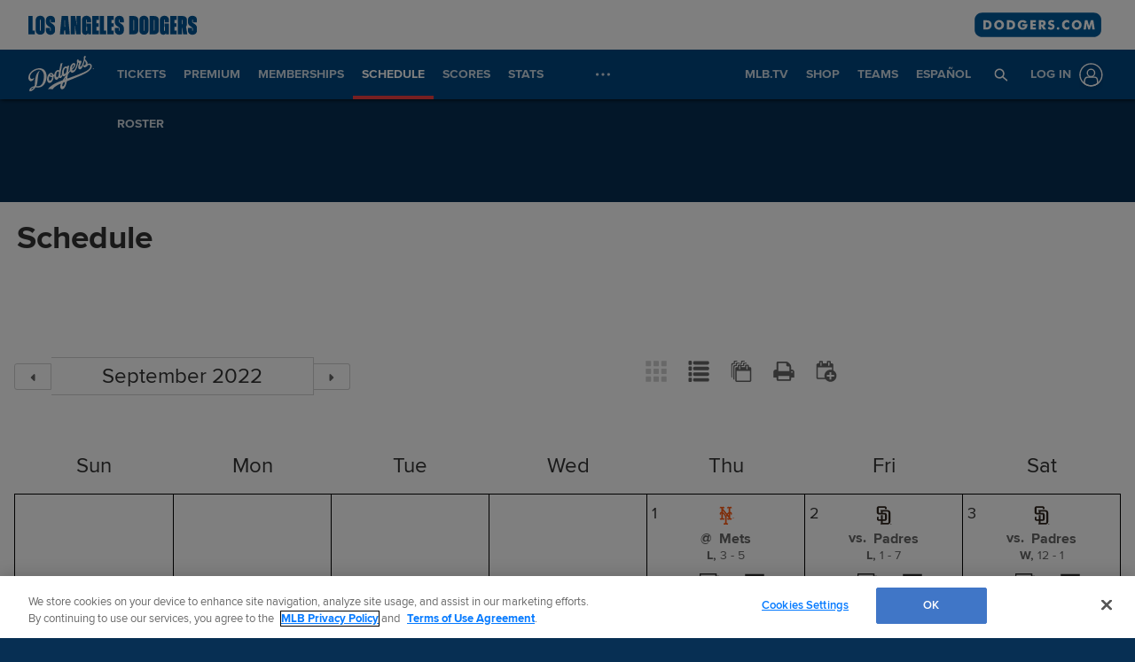

--- FILE ---
content_type: text/html; charset=utf-8
request_url: https://www.google.com/recaptcha/api2/aframe
body_size: 153
content:
<!DOCTYPE HTML><html><head><meta http-equiv="content-type" content="text/html; charset=UTF-8"></head><body><script nonce="bkODz_8VbBAgIcUjsGu5tA">/** Anti-fraud and anti-abuse applications only. See google.com/recaptcha */ try{var clients={'sodar':'https://pagead2.googlesyndication.com/pagead/sodar?'};window.addEventListener("message",function(a){try{if(a.source===window.parent){var b=JSON.parse(a.data);var c=clients[b['id']];if(c){var d=document.createElement('img');d.src=c+b['params']+'&rc='+(localStorage.getItem("rc::a")?sessionStorage.getItem("rc::b"):"");window.document.body.appendChild(d);sessionStorage.setItem("rc::e",parseInt(sessionStorage.getItem("rc::e")||0)+1);localStorage.setItem("rc::h",'1769913535103');}}}catch(b){}});window.parent.postMessage("_grecaptcha_ready", "*");}catch(b){}</script></body></html>

--- FILE ---
content_type: text/css
request_url: https://www.mlbstatic.com/style/en/t119-global-properties-t119-background-skins-t119-base-palette.css
body_size: 3131
content:
.team-119{background-color:#072f53}.team-119 .l-grid__col{background-color:#fff}.team-119 .l-grid__content--box{background-color:#fff}.team-119 .l-grid__content-title{font-size:1.145rem;color:#005a9c}@media (min-width:768px){.team-119 .l-grid__content-title{font-size:1.235rem}}@media (min-width:768px){.team-119 .l-grid__content-title{font-size:1.235rem}}.team-119 .l-grid__content-title--line::after{background-color:#005a9c}.team-119 #bam-form .live-form .btn-primary{background-color:#005a9c;border-color:#004578;color:#fff;text-shadow:0 1px 0 #004578;transition:.2s}.team-119 #bam-form .live-form .btn-primary:hover{background-color:#0086e9;border-color:#0086e9;color:#fff}.team-119 #bam-form a{color:#333;text-decoration:none}.team-119 #bam-form a:hover{color:#005a9c}.team-119 #bam-form a:active{color:#005a9c}.team-119 .fc-field__button--primary{background-color:#005a9c;border-color:#004578;color:#fff;text-shadow:0 1px 0 #004578;transition:.2s}.team-119 .fc-field__button--primary:hover{background-color:#0086e9;border-color:#0086e9;color:#fff}.team-119 .p-button__button--primary{background-color:#005a9c;border-color:#004578;color:#fff;text-shadow:0 1px 0 #004578}.team-119 .p-button__button--primary:hover{background-color:#0086e9;border-color:#0086e9;color:#fff}.team-119 .p-button__button--primary:disabled{background-color:rgba(0,90,156,.55);border-color:rgba(0,90,156,.5);color:rgba(255,255,255,.8);cursor:not-allowed}.team-119 .p-content-heading--themed{background-color:#004680;border-left:solid .5rem #005a9c;padding-bottom:.5rem;padding-left:.5rem;padding-top:.5rem}.team-119 .p-content-heading--themed .p-content-heading__text--themed{font-size:1.145rem;font-weight:700;color:#fff}@media (min-width:768px){.team-119 .p-content-heading--themed .p-content-heading__text--themed{font-size:1.235rem}}@media (min-width:768px){.team-119 .p-content-heading--themed .p-content-heading__text--themed{font-size:1.235rem}}.team-119 .p-content-heading--themed .p-icon{color:#fff}.team-119 .p-content-heading--themed.p-content-heading--center{border-right:.5rem solid #005a9c}.team-119 .p-content-heading--lined::before{background-color:#ececec}.team-119 .p-content-heading__text--lined,.team-119 .p-content-heading__text--none{font-size:1.311025rem;font-weight:700;color:#005a9c}@media (min-width:768px){.team-119 .p-content-heading__text--lined,.team-119 .p-content-heading__text--none{font-size:1.525225rem}}@media (min-width:768px){.team-119 .p-content-heading__text--lined,.team-119 .p-content-heading__text--none{font-size:1.525225rem}}.team-119 .p-content-heading__text--lined{background-color:#fff}.team-119 .p-embed-player .homepage-drawer-embed .video-preview-metadata__type,.team-119 .p-embed-player .video-preview-metadata__type{background-color:#005a9c;color:#fff}.team-119 .p-featured-content__tag{background-color:#005a9c;color:#fff}.team-119 .p-follow__item--email{background-color:#005a9c}.team-119 .p-follow__item--email .p-follow__link{color:#fff}.team-119 .p-follow__item--email .p-follow__icon use{fill:#fff}.team-119 .site-footer{background-color:#004680}.team-119 .site-footer__frame{background-color:#004680}.team-119 .site-footer__team-links{border-bottom:solid 1px #e2e2e2}.team-119 .site-footer__team-link{color:#999}.team-119 .site-footer__team-link:hover{color:#fff}.team-119 .site-footer__team-link:active{color:#fff}.team-119 .site-footer__legal-link,.team-119 .site-footer__legal-links a{color:#999}.team-119 .site-footer__legal-link:hover,.team-119 .site-footer__legal-links a:hover{color:#fff}.team-119 .site-footer__legal-link:active,.team-119 .site-footer__legal-links a:active{color:#fff}.team-119 .site-footer__copyright-container{color:#d2d2d2}.team-119 .megamenu[data-is-club] .megamenu-logobar,.team-119 .megamenu[data-is-club] .megamenu__main-container,.team-119 .megamenu[data-is-microsite] .megamenu-logobar,.team-119 .megamenu[data-is-microsite] .megamenu__main-container{background:#004680}.team-119 .megamenu[data-is-club] .megamenu-logobar::before,.team-119 .megamenu[data-is-club] .megamenu__main-container::before,.team-119 .megamenu[data-is-microsite] .megamenu-logobar::before,.team-119 .megamenu[data-is-microsite] .megamenu__main-container::before{background:#004680}.team-119 .megamenu-club-logobar{background-color:#fff}.team-119 .megamenu-club-logobar::before{background:#fff}.team-119 .megamenu-club-logobar__logo{margin-left:0;margin-top:0}.team-119 .megamenu-club-logobar__logo img{max-height:unset}.team-119 .megamenu-club-logobar__tagline{max-width:190px;margin-left:0;margin-top:0;line-height:50px;height:50px}@media screen and (min-width:320px){.team-119 .megamenu-static-navbar .megamenu-static-navbar__menu-button{color:#fff}.team-119 .megamenu-static-navbar .megamenu-static-navbar__menu-item{color:#fff}.team-119 .megamenu-static-navbar .megamenu-static-navbar__menu-item--hovered,.team-119 .megamenu-static-navbar .megamenu-static-navbar__menu-item--visible,.team-119 .megamenu-static-navbar .no-js .megamenu-static-navbar__menu-item:hover{color:#fff}.team-119 .megamenu-static-navbar .megamenu-static-navbar__menu-item--spotlight-item{background-color:#4f9d43;color:#fff}.team-119 .megamenu-static-navbar .megamenu-static-navbar__menu-item--spotlight-item:hover{background-color:#67b95a;color:#fff}}@media screen and (min-width:1200px){.team-119 .megamenu-navbar-overflow__menu .megamenu-navbar-overflow__menu-item-link{color:#fff}.team-119 .megamenu-navbar-overflow__menu .megamenu-navbar-overflow__menu-item--spotlight-item{background-color:#4f9d43;color:#fff}.team-119 .megamenu-navbar-overflow__menu .megamenu-navbar-overflow__menu-item--spotlight-item:hover{background-color:#67b95a;color:#fff}.team-119 .megamenu-navbar-overflow__menu .megamenu-navbar-overflow__menu-item--is-active .megamenu-navbar-overflow__menu-item-link{border-top-color:#ef3e42;color:#fff}.team-119 .megamenu-navbar-overflow__menu .megamenu-navbar-overflow__menu-item--hovered .megamenu-navbar-overflow__menu-item-link,.team-119 .megamenu-navbar-overflow__menu .megamenu-navbar-overflow__menu-item--visible .megamenu-navbar-overflow__menu-item-link,.team-119 .megamenu-navbar-overflow__menu .no-js .megamenu-navbar-overflow__menu-item:hover .megamenu-navbar-overflow__menu-item-link{color:#fff}.team-119 .megamenu-navbar-overflow__menu .megamenu-navbar-overflow__menu-item--hovered .megamenu-navbar-overflow__menu-item-link:hover,.team-119 .megamenu-navbar-overflow__menu .megamenu-navbar-overflow__menu-item--visible .megamenu-navbar-overflow__menu-item-link:hover,.team-119 .megamenu-navbar-overflow__menu .no-js .megamenu-navbar-overflow__menu-item:hover .megamenu-navbar-overflow__menu-item-link:hover{color:#fff}}.team-119 .megamenu-navbar .megamenu-static-navbar__menu-item--is-active{color:#fff}.team-119 .megamenu-navbar-overflow__menu-item--hovered .megamenu-navbar-overflow__menu-item-link,.team-119 .megamenu-navbar-overflow__menu-item--visible .megamenu-navbar-overflow__menu-item-link,.team-119 .no-js .megamenu-navbar-overflow__menu-item:hover .megamenu-navbar-overflow__menu-item-link{border-top-color:#ef3e42}.team-119 .megamenu-static-navbar__menu-item--hovered,.team-119 .megamenu-static-navbar__menu-item--is-active,.team-119 .megamenu-static-navbar__menu-item--visible,.team-119 .no-js .megamenu-static-navbar__menu-item:hover{border-top-color:#ef3e42}.team-119 .p-heading--themed{background-color:#004680;border-left:solid .5rem #005a9c;padding-bottom:.5rem;padding-left:.5rem;padding-top:.5rem}.team-119 .p-heading--themed .p-heading__text--themed{font-weight:700;color:#fff}.team-119 .p-heading--themed .p-heading__text--h1{font-size:1.50112363rem}@media (min-width:768px){.team-119 .p-heading--themed .p-heading__text--h1{font-size:1.88365288rem}}@media (min-width:768px){.team-119 .p-heading--themed .p-heading__text--h1{font-size:1.88365288rem}}.team-119 .p-heading--themed .p-heading__text--h2{font-size:1.311025rem}@media (min-width:768px){.team-119 .p-heading--themed .p-heading__text--h2{font-size:1.525225rem}}@media (min-width:768px){.team-119 .p-heading--themed .p-heading__text--h2{font-size:1.525225rem}}.team-119 .p-heading--themed .p-heading__text--h3{font-size:1.145rem}@media (min-width:768px){.team-119 .p-heading--themed .p-heading__text--h3{font-size:1.235rem}}@media (min-width:768px){.team-119 .p-heading--themed .p-heading__text--h3{font-size:1.235rem}}.team-119 .p-heading--themed .p-icon{color:#fff}.team-119 .p-heading--themed.p-heading--center{border-right:.5rem solid #005a9c}.team-119 .p-heading--lined::before{background-color:#ececec}.team-119 .p-heading__text--lined,.team-119 .p-heading__text--none{font-weight:700;color:#005a9c}.team-119 .p-heading__text--lined{background-color:#fff}.team-119 .p-heading__text--h1{font-size:1.71878655rem}@media (min-width:768px){.team-119 .p-heading__text--h1{font-size:2.3263113rem}}@media (min-width:768px){.team-119 .p-heading__text--h1{font-size:2.3263113rem}}.team-119 .p-heading__text--h2{font-size:1.50112363rem}@media (min-width:768px){.team-119 .p-heading__text--h2{font-size:1.88365288rem}}@media (min-width:768px){.team-119 .p-heading__text--h2{font-size:1.88365288rem}}.team-119 .p-heading__text--h3{font-size:1.311025rem}@media (min-width:768px){.team-119 .p-heading__text--h3{font-size:1.525225rem}}@media (min-width:768px){.team-119 .p-heading__text--h3{font-size:1.525225rem}}.team-119 .p-heading__text--h4{font-size:1.145rem}@media (min-width:768px){.team-119 .p-heading__text--h4{font-size:1.235rem}}@media (min-width:768px){.team-119 .p-heading__text--h4{font-size:1.235rem}}.team-119 .p-heading__text--h5{font-size:1rem}@media (min-width:768px){.team-119 .p-heading__text--h5{font-size:1rem}}@media (min-width:768px){.team-119 .p-heading__text--h5{font-size:1rem}}.team-119 .p-heading__text--h6{font-size:.87336245rem}@media (min-width:768px){.team-119 .p-heading__text--h6{font-size:.8097166rem}}@media (min-width:768px){.team-119 .p-heading__text--h6{font-size:.8097166rem}}.team-119 #react-header header.mlb-header .header__nav-top{background-color:#004680}.team-119 #react-header header.mlb-header .header__nav-top [class$='__nav-item__text']{color:#fff}.team-119 #react-header header.mlb-header .header__nav-top .icon,.team-119 #react-header header.mlb-header .header__nav-top .p-icon *{fill:#fff}.team-119 #react-header header.mlb-header .header__nav-top [class$=button-menu--icon] span{background-color:#fff}.team-119 #react-header header.mlb-header .header__subnav{border-color:#ef3e42}.team-119 #react-header header.mlb-header .header__nav-side__main-nav{background-color:#004680}.team-119 #react-header header.mlb-header .header__nav-side__nav-items{background-color:#004680}.team-119 #react-header header.mlb-header .header__nav-side__nav-item{border-color:rgba(255,255,255,.15);background-color:#004680}@media screen and (min-width:1024px){.team-119 #react-header header.mlb-header .header__nav-side__nav-item:hover{background-color:#ef3e42}}.team-119 #react-header header.mlb-header .header__nav-side__nav-item--inner a,.team-119 #react-header header.mlb-header .header__nav-side__nav-item--inner span{color:#fff}.team-119 #react-header header.mlb-header .header__nav-side__nav-item--inner .icon *{fill:#fff}@media screen and (min-width:1024px){.team-119 #react-header header.mlb-header .header__nav-side__nav-item--inner:hover a,.team-119 #react-header header.mlb-header .header__nav-side__nav-item--inner:hover span{color:#fff}.team-119 #react-header header.mlb-header .header__nav-side__nav-item--inner:hover .icon *{fill:#fff}}.team-119 #react-header header.mlb-header .header__nav-side__nav-item--parent[aria-expanded=true]{background-color:#ef3e42}.team-119 #react-header header.mlb-header .header__nav-side__nav-item--parent[aria-expanded=true] .header__nav-side__nav-item--inner a,.team-119 #react-header header.mlb-header .header__nav-side__nav-item--parent[aria-expanded=true] .header__nav-side__nav-item--inner span{color:#fff}.team-119 #react-header header.mlb-header .header__nav-side__nav-item--parent[aria-expanded=true] .header__nav-side__nav-item--inner .icon *{fill:#fff}.team-119 #react-header header.mlb-header .header__subnav__item:hover{background-color:#ef3e42;color:#fff}.team-119 #react-header header.mlb-header .account--logged-in.active::after{background:#ef3e42}.team-119 #react-header header.mlb-header .mlb-header__login-menu{border-color:#ef3e42}.team-119 #react-header header.mlb-header .mlb-header__login-menu__link:hover{background-color:#ef3e42;color:#fff}.team-119 #react-header header.mlb-header[data-is-club] .header__nav-top .header__nav-top__tagline img,.team-119 #react-header header.mlb-header[data-is-microsite] .header__nav-top .header__nav-top__tagline img{height:50px;max-width:190px;margin-left:0;margin-top:0;line-height:50px}@media screen and (min-width:1024px){.team-119 #react-header header.mlb-header[data-is-club],.team-119 #react-header header.mlb-header[data-is-microsite]{background-image:linear-gradient(#fff 50%,#004680 50%)}}.team-119 #react-header header.mlb-header .header__nav-top__nav-item--spotlight{background-color:#4f9d43}.team-119 #react-header header.mlb-header .header__nav-top__nav-item--spotlight .header__nav-top__nav-item__text{color:#fff}.team-119 #react-header header.mlb-header .header__nav-top__nav-item--spotlight:hover{background-color:lighten}.team-119 #react-header header.mlb-header .header__nav-top__nav-item--spotlight:hover .header__nav-top__nav-item__text{color:#fff}@media (min-width:1024px){.team-119 #react-header header.mlb-header[data-is-club] .header__nav-top{background-image:linear-gradient(#fff 50%,#004680 50%)}.team-119 #react-header .header__nav-top__nav-item--parent::after{border-color:transparent transparent #ef3e42}.team-119 #react-header .header__nav-top__nav-item--current{border-color:#ef3e42}}.team-119 .p-hero__title{font-size:1.50112363rem}@media (min-width:768px){.team-119 .p-hero__title{font-size:1.88365288rem}}@media (min-width:768px){.team-119 .p-hero__title{font-size:1.88365288rem}}.team-119 .p-insider .l-grid__col{background-color:#fff}.team-119 .mediawall__article-preview.l-grid__col,.team-119 .mediawall__related-links-container.l-grid__col,.team-119 .mediawall__score-container.l-grid__col{background-color:#fff}.team-119 .mediawall__pagination-dot--active{background-color:#005a9c}.team-119 .mediawall__pagination-dot:hover{background-color:#005a9c}.team-119 .p-mig{background-color:#fff}.team-119 .p-navbar--mini .p-navbar__nav-item--active,.team-119 .p-navbar--mini .p-navbar__nav-item:hover,.team-119 .p-navbar__nav-item--active,.team-119 .p-navbar__nav-item:hover{border-color:#005a9c}@media (max-width:568px){.team-119 .p-navbar--collapsible .p-navbar__nav-item{background-color:#fff;box-shadow:0 6px 5px 1px #e2e2e2}}.team-119 .p-navbar--collapsible .p-navbar__nav-item--active,.team-119 .p-navbar--collapsible .p-navbar__nav-item:hover{border-color:#005a9c}.team-119 .p-navbar--collapsible .p-navbar__nav-item--active{box-shadow:none}.team-119 .p-navbar-mini__nav-item--active{border-color:#005a9c}.team-119 .p-upcoming-games h4{font-weight:400;color:#005a9c}.team-119 .p-page-banner__title{font-size:1.71878655rem;font-weight:400}@media (min-width:768px){.team-119 .p-page-banner__title{font-size:2.3263113rem}}@media (min-width:768px){.team-119 .p-page-banner__title{font-size:2.3263113rem}}.team-119 .responsive-datatable .header-repeat td,.team-119 .responsive-datatable th,.team-119 .responsive-datatable__pinned th:first-child{background-color:#004680}.team-119 .responsive-datatable .header-repeat td:first-child,.team-119 .responsive-datatable th:first-child{border-right:3px solid #004680}.team-119 .p-standings .g5-component--standings__mini-view .responsive-datatable thead{border-left-color:#004680;border-right-color:#004680}.team-119 .responsive-datatable__scrollable tbody tr.tr--highlighted--persist.tr--highlighted{background-color:rgba(0,70,128,.1)}.team-119 .p-scrim{background-color:rgba(0,90,156,.85);color:#fff}.team-119 .p-sidekick__scrim{font-size:1.145rem}@media (min-width:768px){.team-119 .p-sidekick__scrim{font-size:1.235rem}}@media (min-width:768px){.team-119 .p-sidekick__scrim{font-size:1.235rem}}.team-119 .token-table th{background-color:#004680}.team-119 .token-table tbody tr{background-color:#fff}.team-119 .token-table tbody tr td{color:#333}.team-119 .ticket-grid__heading{color:#005a9c}.team-119 .section-banner__category-headline,.team-119 .section-banner__heading,.team-119 .section-banner__subheading{font-family:mlb-primary,"Helvetica Neue",Helvetica,Arial,sans-serif}.team-119 .container .grid-mode .date-cell.postseason.future.multi-games,.team-119 .container .grid-mode .date-cell.postseason.present.multi-games,.team-119 .container .grid-mode .date-cell.regular-season.future.multi-games,.team-119 .container .grid-mode .date-cell.regular-season.present.multi-games{background-color:#005a9c}.team-119 .container .grid-mode .date-cell.postseason.future.multi-games .day-of-month-label,.team-119 .container .grid-mode .date-cell.postseason.present.multi-games .day-of-month-label,.team-119 .container .grid-mode .date-cell.regular-season.future.multi-games .day-of-month-label,.team-119 .container .grid-mode .date-cell.regular-season.present.multi-games .day-of-month-label{color:#fff}.team-119 .container .grid-mode .date-cell.postseason.future.multi-games .day-of-month-label.today,.team-119 .container .grid-mode .date-cell.postseason.present.multi-games .day-of-month-label.today,.team-119 .container .grid-mode .date-cell.regular-season.future.multi-games .day-of-month-label.today,.team-119 .container .grid-mode .date-cell.regular-season.present.multi-games .day-of-month-label.today{border-color:#fff}.team-119 .container .grid-mode .date-cell.postseason.future.multi-games .multi-game-date.home,.team-119 .container .grid-mode .date-cell.postseason.present.multi-games .multi-game-date.home,.team-119 .container .grid-mode .date-cell.regular-season.future.multi-games .multi-game-date.home,.team-119 .container .grid-mode .date-cell.regular-season.present.multi-games .multi-game-date.home{background-color:#005a9c}.team-119 .container .grid-mode .date-cell.future.home.postseason,.team-119 .container .grid-mode .date-cell.future.home.regular-season,.team-119 .container .grid-mode .date-cell.present.home.postseason,.team-119 .container .grid-mode .date-cell.present.home.regular-season{background-color:#005a9c}.team-119 .container .grid-mode .date-cell.future.home .day-of-month-label,.team-119 .container .grid-mode .date-cell.present.home .day-of-month-label{color:#fff}.team-119 .container .grid-mode .date-cell.future.home .day-of-month-label.today,.team-119 .container .grid-mode .date-cell.present.home .day-of-month-label.today{border-color:#fff}.team-119 .container .footer-notes .legend .symbol-label-pair .symbol .color-block.home{background-color:#005a9c!important}.team-119 .grid-calendar-abs-pos-container .date-popover.postseason.future.multi-games,.team-119 .grid-calendar-abs-pos-container .date-popover.postseason.present.multi-games,.team-119 .grid-calendar-abs-pos-container .date-popover.regular-season.future.multi-games,.team-119 .grid-calendar-abs-pos-container .date-popover.regular-season.present.multi-games{background-color:#005a9c}.team-119 .grid-calendar-abs-pos-container .date-popover.postseason.future.multi-games .day-of-month-label,.team-119 .grid-calendar-abs-pos-container .date-popover.postseason.present.multi-games .day-of-month-label,.team-119 .grid-calendar-abs-pos-container .date-popover.regular-season.future.multi-games .day-of-month-label,.team-119 .grid-calendar-abs-pos-container .date-popover.regular-season.present.multi-games .day-of-month-label{border-color:#fff}.team-119 .grid-calendar-abs-pos-container .date-popover.postseason.future.multi-games .multi-game-date.home,.team-119 .grid-calendar-abs-pos-container .date-popover.postseason.present.multi-games .multi-game-date.home,.team-119 .grid-calendar-abs-pos-container .date-popover.regular-season.future.multi-games .multi-game-date.home,.team-119 .grid-calendar-abs-pos-container .date-popover.regular-season.present.multi-games .multi-game-date.home{background-color:#005a9c}.team-119 .grid-calendar-abs-pos-container .date-popover.future.home.postseason,.team-119 .grid-calendar-abs-pos-container .date-popover.future.home.regular-season,.team-119 .grid-calendar-abs-pos-container .date-popover.present.home.postseason,.team-119 .grid-calendar-abs-pos-container .date-popover.present.home.regular-season{background-color:#005a9c}.team-119 .grid-calendar-abs-pos-container .date-popover.future.home .day-of-month-label,.team-119 .grid-calendar-abs-pos-container .date-popover.present.home .day-of-month-label{color:#fff}.team-119 .grid-calendar-abs-pos-container .date-popover.future.home .day-of-month-label.today,.team-119 .grid-calendar-abs-pos-container .date-popover.present.home .day-of-month-label.today{border-color:#fff}.team-119 .l-grid--three-column-homepage__col--left,.team-119 .l-grid--three-column-homepage__col--right{background-color:transparent}.team-119 .l-grid--three-column-homepage__col--left .l-grid__col,.team-119 .l-grid--three-column-homepage__col--right .l-grid__col{background-color:transparent}.team-119 .l-grid--three-column-homepage-index .p-wysiwyg a{font-weight:400}.team-119 .article-navigation__item--highlighted,.team-119 .article-navigation__item:hover{background-color:#005a9c}.team-119 .article-navigation__item--highlighted .article-navigation__item__meta-headline,.team-119 .article-navigation__item:hover .article-navigation__item__meta-headline{color:#fff}.team-119 .article-item__body p a,.team-119 .article-item__preview p a{color:#005a9c}.team-119 .l-grid--one-column .l-grid__col{background-color:#fff}.team-119 .l-grid--two-column__col--right{background-color:transparent}.team-119 .t-primary{background-color:#005a9c;color:#fff}.team-119 .t-primary a{color:#ececec}.team-119 .t-primary a:hover{color:#004680}.team-119 .t-primary .p-heading--1,.team-119 .t-primary .p-heading--2,.team-119 .t-primary .p-heading--3,.team-119 .t-primary .p-heading--4,.team-119 .t-primary .p-heading--5,.team-119 .t-primary .p-heading--6,.team-119 .t-primary .u-text-h1,.team-119 .t-primary .u-text-h2,.team-119 .t-primary .u-text-h3,.team-119 .t-primary .u-text-h4,.team-119 .t-primary .u-text-h5,.team-119 .t-primary .u-text-h6,.team-119 .t-primary .u-text-h7,.team-119 .t-primary h1,.team-119 .t-primary h2,.team-119 .t-primary h3,.team-119 .t-primary h4,.team-119 .t-primary h5,.team-119 .t-primary h6{color:#fff}.team-119 .t-primary .l-grid__content--box,.team-119 .t-primary .l-grid__content--card{color:#333}.team-119 .t-primary .l-grid__content--box a,.team-119 .t-primary .l-grid__content--card a{color:#333;text-decoration:none}.team-119 .t-primary .l-grid__content--box a:hover,.team-119 .t-primary .l-grid__content--card a:hover{color:#005a9c}.team-119 .t-primary .l-grid__content--box .p-heading--1,.team-119 .t-primary .l-grid__content--box .p-heading--2,.team-119 .t-primary .l-grid__content--box .p-heading--3,.team-119 .t-primary .l-grid__content--box .p-heading--4,.team-119 .t-primary .l-grid__content--box .p-heading--5,.team-119 .t-primary .l-grid__content--box .p-heading--6,.team-119 .t-primary .l-grid__content--box .u-text-h1,.team-119 .t-primary .l-grid__content--box .u-text-h2,.team-119 .t-primary .l-grid__content--box .u-text-h3,.team-119 .t-primary .l-grid__content--box .u-text-h4,.team-119 .t-primary .l-grid__content--box .u-text-h5,.team-119 .t-primary .l-grid__content--box .u-text-h6,.team-119 .t-primary .l-grid__content--box .u-text-h7,.team-119 .t-primary .l-grid__content--box h1,.team-119 .t-primary .l-grid__content--box h2,.team-119 .t-primary .l-grid__content--box h3,.team-119 .t-primary .l-grid__content--box h4,.team-119 .t-primary .l-grid__content--box h5,.team-119 .t-primary .l-grid__content--box h6,.team-119 .t-primary .l-grid__content--card .p-heading--1,.team-119 .t-primary .l-grid__content--card .p-heading--2,.team-119 .t-primary .l-grid__content--card .p-heading--3,.team-119 .t-primary .l-grid__content--card .p-heading--4,.team-119 .t-primary .l-grid__content--card .p-heading--5,.team-119 .t-primary .l-grid__content--card .p-heading--6,.team-119 .t-primary .l-grid__content--card .u-text-h1,.team-119 .t-primary .l-grid__content--card .u-text-h2,.team-119 .t-primary .l-grid__content--card .u-text-h3,.team-119 .t-primary .l-grid__content--card .u-text-h4,.team-119 .t-primary .l-grid__content--card .u-text-h5,.team-119 .t-primary .l-grid__content--card .u-text-h6,.team-119 .t-primary .l-grid__content--card .u-text-h7,.team-119 .t-primary .l-grid__content--card h1,.team-119 .t-primary .l-grid__content--card h2,.team-119 .t-primary .l-grid__content--card h3,.team-119 .t-primary .l-grid__content--card h4,.team-119 .t-primary .l-grid__content--card h5,.team-119 .t-primary .l-grid__content--card h6{color:#333}.team-119 .t-latest-news a,.team-119 .t-secondary a{color:#333}.team-119 .t-latest-news a:hover,.team-119 .t-secondary a:hover{color:#005a9c}.team-119 .t-latest-news .p-heading--1,.team-119 .t-latest-news .p-heading--2,.team-119 .t-latest-news .p-heading--3,.team-119 .t-latest-news .p-heading--4,.team-119 .t-latest-news .p-heading--5,.team-119 .t-latest-news .p-heading--6,.team-119 .t-latest-news .u-text-h1,.team-119 .t-latest-news .u-text-h2,.team-119 .t-latest-news .u-text-h3,.team-119 .t-latest-news .u-text-h4,.team-119 .t-latest-news .u-text-h5,.team-119 .t-latest-news .u-text-h6,.team-119 .t-latest-news .u-text-h7,.team-119 .t-latest-news h1,.team-119 .t-latest-news h2,.team-119 .t-latest-news h3,.team-119 .t-latest-news h4,.team-119 .t-latest-news h5,.team-119 .t-latest-news h6,.team-119 .t-secondary .p-heading--1,.team-119 .t-secondary .p-heading--2,.team-119 .t-secondary .p-heading--3,.team-119 .t-secondary .p-heading--4,.team-119 .t-secondary .p-heading--5,.team-119 .t-secondary .p-heading--6,.team-119 .t-secondary .u-text-h1,.team-119 .t-secondary .u-text-h2,.team-119 .t-secondary .u-text-h3,.team-119 .t-secondary .u-text-h4,.team-119 .t-secondary .u-text-h5,.team-119 .t-secondary .u-text-h6,.team-119 .t-secondary .u-text-h7,.team-119 .t-secondary h1,.team-119 .t-secondary h2,.team-119 .t-secondary h3,.team-119 .t-secondary h4,.team-119 .t-secondary h5,.team-119 .t-secondary h6{color:#005a9c}.team-119 .club-bg-skin{background-position:top center;background-repeat:no-repeat}@media (min-width:1304px){.team-119 .club-bg-skin--1{background-image:url(https://images.ctfassets.net/iiozhi00a8lc/3bw9pBYwJRpDaonyTGnUc5/be09713413fac16f40c23357bda319a2/LAD_25_Homepage_BG_Skin_Version_offseason.jpg)}}.team-119 .container{background-color:#e2e2e2;border-color:#ececec}.team-119 a{color:#333;text-decoration:none}.team-119 a:hover{color:#005a9c}.team-119 a:active{color:#005a9c}

--- FILE ---
content_type: text/css; charset=utf-8
request_url: https://builds.mlbstatic.com/mlb.com/sections/club-schedule/builds/968484969dcb3c150caa8aebdb72b051a8dbdaae_1742496532/styles/index.css
body_size: 22912
content:
@import '../bower_components/bootstrap-datepicker/dist/css/bootstrap-datepicker3.css';@media (min-width:768px){}@media (min-width:768px){}@media (min-width:768px){}@media (min-width:768px){}@media (min-width:768px){}@media (min-width:768px){}@media (min-width:768px){}@media (min-width:768px){}@media (min-width:768px){}.grid-calendar-weekday-headers-table,.grid-calendar-day-cells-table,.grid-calendar-abs-pos-container,.grid-calendar-weekday-headers-table td,.grid-calendar-day-cells-table td,.grid-calendar-abs-pos-container td{line-height:normal}.grid-calendar-weekday-headers-table,.grid-calendar-day-cells-table{width:100%;border-collapse:collapse;border-color:#000000}.grid-calendar-weekday-headers-table{table-layout:fixed}.grid-calendar-weekday-headers-table .weekday-cell{border:1px solid #ffffff;width:14.286%;padding-top:0;padding-bottom:8px}.grid-calendar-weekday-headers-table .weekday-cell .weekday-label{font-size:22px;color:#333333}.grid-calendar-day-cells-table{table-layout:fixed}.grid-calendar-day-cells-table,.grid-calendar-day-cells-table td,.grid-calendar-day-cells-table a{color:#000000}.grid-calendar-day-cells-table .date-row{display:table-row}.grid-calendar-day-cells-table .date-cell{vertical-align:top;width:14.286%;overflow:visible;border:1px solid #000000;padding:0}.grid-calendar-day-cells-table .date-cell .date-wrapper,.grid-calendar-day-cells-table .date-cell .date-wrapper .date-details,.grid-calendar-day-cells-table .date-cell .date-wrapper .grid-cell-alt-contents{min-height:145px}.grid-calendar-day-cells-table .date-cell .date-wrapper{width:100%}.grid-calendar-day-cells-table .date-cell .date-wrapper .date-details,.grid-calendar-day-cells-table .date-cell .date-wrapper .grid-cell-alt-contents{margin:-45px 8px 8px 8px;display:block}.grid-calendar-day-cells-table .date-cell .date-wrapper .day-of-month-label{display:block;margin:4px 0 0 4px;padding-top:8px;width:35px;height:35px;font-size:18px;font-weight:bold;border:1px solid transparent;border-radius:50%}.grid-calendar-day-cells-table .date-cell .date-wrapper .day-of-month-label.today{border-color:#666666;text-align:center}.grid-calendar-abs-pos-container .date-popover{top:0;left:0;z-index:9999;position:absolute;display:none;border:1px solid #000000;height:290px;width:290px;padding:10px 7px 7px 7px;overflow:visible;background-color:#dddddd}.grid-calendar-abs-pos-container .date-popover,.grid-calendar-abs-pos-container .date-popover a{color:#333333}.grid-calendar-abs-pos-container .date-popover .date-wrapper{height:145px;position:relative}.grid-calendar-abs-pos-container .date-popover .date-wrapper .day-of-month-label{position:absolute;top:4px;left:0;width:25px;z-index:20;font-size:18px;font-weight:bold}.grid-calendar-abs-pos-container .date-popover .date-wrapper .date-details{position:absolute;top:0;left:0;z-index:10}.list-mode-filters{display:none;margin-bottom:10px;padding-top:15px}@media (max-width:660px){.list-mode-filters{text-align:center}}.list-mode-filters .reset-filters-btn{vertical-align:top;display:inline-block;margin-top:4px}@media (max-width:660px){.list-mode-filters .reset-filters-btn{display:inline-block;margin-top:0;margin-bottom:10px}}.list-mode-filters .reset-filters-btn.disabled-btn{opacity:.3}.list-mode-filters .reset-filters-btn.disabled-btn,.list-mode-filters .reset-filters-btn.disabled-btn a,.list-mode-filters .reset-filters-btn.disabled-btn button{cursor:default !important}.list-mode-filters .reset-filters-btn.disabled-btn button:hover{color:#666666 !important;background-color:#F1F1F1 !important;border-color:#E2E2E2 !important}@media (max-width:767px){.list-mode-filters .reset-filters-btn button{padding-left:7px;padding-right:7px}}@media (max-width:660px){.list-mode-filters{background-color:#F7F7F7;border:1px solid #D2D2D2;padding-left:14px;padding-right:14px;padding-top:8px;margin-top:9px}.list-mode-filters .reset-filters-btn{display:none}.list-mode-filters.narrow-view-expanded .narrow-view-header .down-arrow{display:none !important}.list-mode-filters.narrow-view-expanded .narrow-view-header .up-arrow{display:block !important}.list-mode-filters.narrow-view-expanded .list-mode-pulldown-pair-wrapper{display:block}.list-mode-filters.narrow-view-expanded .reset-filters-btn{display:inline-block}}.list-mode-filters .narrow-view-header{display:none;cursor:pointer;height:38px}@media (max-width:660px){.list-mode-filters .narrow-view-header{display:block}}.list-mode-filters .narrow-view-header .header-label{user-select:none;display:inline-block;font-size:1.145rem;font-family:"mlb-primary","Helvetica Neue","Helvetica","Arial",sans-serif;line-height:1.2;float:left;margin-top:6px}@media (min-width:768px){.list-mode-filters .narrow-view-header .header-label{font-size:1.235rem}}.list-mode-filters .narrow-view-header .arrow-wrapper{display:inline-block;float:right;overflow:hidden}.list-mode-filters .narrow-view-header .arrow-wrapper .arrow{margin-top:2px;margin-bottom:2px}.list-mode-filters .narrow-view-header .arrow-wrapper .arrow.down-arrow{display:block}.list-mode-filters .narrow-view-header .arrow-wrapper .arrow.up-arrow{display:none}.list-mode-filters .narrow-view-header .arrow-wrapper .arrow .p-icon{width:13px;height:13px}.list-mode-filters .list-mode-pulldown-pair-wrapper{white-space:nowrap;display:inline-block}@media (max-width:660px){.list-mode-filters .list-mode-pulldown-pair-wrapper{white-space:normal;width:100%;display:none}}@media (max-width:660px){.list-mode-filters .list-mode-pulldown-pair-wrapper .pulldown-wrapper{margin:0;height:39px;width:100%}}.list-mode-filters .list-mode-pulldown-pair-wrapper .pulldown-wrapper .p-dropdown{text-align:left}@media (max-width:660px){.list-mode-filters .list-mode-pulldown-pair-wrapper .pulldown-wrapper .p-dropdown{width:100%}}@media (max-width:1023px){.list-mode-filters .list-mode-pulldown-pair-wrapper .pulldown-wrapper .p-dropdown{margin-right:2px}}.list-mode-filters .list-mode-pulldown-pair-wrapper .pulldown-wrapper .p-dropdown .p-dropdown__label{white-space:nowrap;width:175px}@media (max-width:1303px){.list-mode-filters .list-mode-pulldown-pair-wrapper .pulldown-wrapper .p-dropdown .p-dropdown__label{width:135px}}@media (max-width:1023px){.list-mode-filters .list-mode-pulldown-pair-wrapper .pulldown-wrapper .p-dropdown .p-dropdown__label{width:120px;padding-right:0;padding-left:7px}}@media (max-width:767px){.list-mode-filters .list-mode-pulldown-pair-wrapper .pulldown-wrapper .p-dropdown .p-dropdown__label{width:100px;font-size:12px;padding-left:5px}}@media (max-width:660px){.list-mode-filters .list-mode-pulldown-pair-wrapper .pulldown-wrapper .p-dropdown .p-dropdown__label{width:100%}}.pulldown-wrapper{display:inline-block;overflow:hidden}.pulldown-wrapper .header-pulldowns-group__element{vertical-align:middle}.pulldown-wrapper .p-dropdown{margin-right:1rem;font-weight:normal;font-size:.87489064rem;font-family:"mlb-primary","Helvetica","Arial",sans-serif}@media (max-width:1023px){.pulldown-wrapper .p-dropdown{margin-right:7px}}@media (max-width:767px){.pulldown-wrapper .p-dropdown{margin-right:2px}}.pulldown-wrapper .p-dropdown select{margin-left:10px}.pulldown-wrapper .p-dropdown .p-dropdown__label{padding-top:12px;padding-bottom:12px}.pulldown-wrapper .p-dropdown .p-dropdown__label .full-label{display:inline}@media (max-width:767px){.pulldown-wrapper .p-dropdown .p-dropdown__label .full-label{display:none}}.pulldown-wrapper .p-dropdown .p-dropdown__label .short-label{display:inline}@media (min-width:768px){.pulldown-wrapper .p-dropdown .p-dropdown__label .short-label{display:none}}.pulldown-wrapper .p-dropdown .p-dropdown__arrow{padding:12px 15px 12px 15px}@media (max-width:1024px){.pulldown-wrapper .p-dropdown .p-dropdown__arrow{padding:7px 9px 7px 9px !important}}.header-non-ad{margin-bottom:2rem;margin-right:320px}@media (max-width:1023px){.header-non-ad{margin-right:0;margin-bottom:.25rem}}.header-non-ad .header-pulldowns-group .section-header{display:inline-block;margin-bottom:10px;white-space:nowrap}.header-non-ad .header-pulldowns-group .pulldown-wrapper .p-dropdown.header-pulldowns-group__element.select-team{margin-left:1rem;margin-top:2px}@media (max-width:767px){.header-non-ad .header-pulldowns-group .pulldown-wrapper .p-dropdown.header-pulldowns-group__element.select-team{margin-top:1px}}@media (max-width:567px){.header-non-ad .header-pulldowns-group .pulldown-wrapper{float:right}}.header-non-ad .booking-widget-wrapper{display:inline-block;height:40px;width:600px;overflow:hidden;margin-top:20px;margin-bottom:2px}.header-non-ad .booking-widget-wrapper.none{visibility:hidden;width:1px;overflow:hidden}@media (max-width:1023px){.header-non-ad .booking-widget-wrapper.none{height:5px;margin:0}}@media (max-width:767px){.header-non-ad .booking-widget-wrapper{overflow-x:hidden;height:68px;width:320px}}.header-non-ad .booking-widget-wrapper.potawatomi{width:620px;height:51px}@media (max-width:1023px){.header-non-ad .booking-widget-wrapper.potawatomi{margin-bottom:25px}}@media (max-width:767px){.header-non-ad .booking-widget-wrapper.potawatomi #booking_widget{display:none}}@media (max-width:1023px){.header-non-ad .booking-widget-wrapper.starwood{margin-bottom:25px}}.header-non-ad .booking-widget-wrapper.starwood .sponsorship-hotel-widget{height:40px;margin:0;padding:10px;width:600px;float:left}@media (max-width:767px){.header-non-ad .booking-widget-wrapper.starwood .sponsorship-hotel-widget{display:none}}.header-non-ad .booking-widget-wrapper.starwood .sponsorship-hotel-widget .sponsorship-hotel-widget-header{display:none}.header-non-ad .booking-widget-wrapper.starwood .sponsorship-hotel-widget label{display:none}.header-non-ad .booking-widget-wrapper.starwood .sponsorship-hotel-widget input[type=text]{border:0;margin-left:280px;font-size:12px;font-family:arial,helvetica,sans-serif;padding:6px 5px 4px 5px;position:relative;margin-right:2px;top:-4px;width:155px}.header-non-ad .booking-widget-wrapper.starwood .sponsorship-hotel-widget input[type=submit]{background:#664f8c;border:0;color:#fff;font-size:10px;padding:6px 5px;position:relative;top:-5px;text-transform:uppercase}.header-non-ad .booking-widget-wrapper.starwood .sponsorship-hotel-widget input[type=submit]:hover{cursor:pointer}.header-non-ad .booking-widget-wrapper.starwood .sponsorship-hotel-widget .sponsorship-hotel-widget-mlb-logo{margin-left:5px}@media (max-width:1023px){.header-non-ad .booking-widget-wrapper.starwoodCHC{margin-bottom:25px}}@media (max-width:767px){.header-non-ad .booking-widget-wrapper.starwoodCHC #booking-widget{display:none}}.header-non-ad .secondary-sponsor-ad{margin-left:15px;width:180px;height:40px;overflow:hidden;display:inline-block;margin-top:20px;margin-bottom:2px}@media (max-width:1303px){.header-non-ad .secondary-sponsor-ad{display:none}}.header-non-ad .date-picker-and-links-group{margin-top:30px}@media (max-width:1023px){.header-non-ad .date-picker-and-links-group{margin-top:0}}.header-non-ad .date-picker-and-links-group .datepicker-wrapper-standin{display:inline-block;min-height:43px;min-width:350px}@media (max-width:767px){.header-non-ad .date-picker-and-links-group .datepicker-wrapper-standin{min-width:215px}}.header-non-ad .date-picker-and-links-group .datepicker-wrapper{display:inline-block}.header-non-ad .date-picker-and-links-group .datepicker-wrapper .p-datepicker button{padding:6px}.header-non-ad .date-picker-and-links-group .datepicker-wrapper .p-datepicker button.p-datepicker__prev,.header-non-ad .date-picker-and-links-group .datepicker-wrapper .p-datepicker button.p-datepicker__next{padding-right:12px;padding-left:12px}@media (max-width:1023px){.header-non-ad .date-picker-and-links-group .datepicker-wrapper .p-datepicker button{padding:3px}.header-non-ad .date-picker-and-links-group .datepicker-wrapper .p-datepicker button.p-datepicker__prev,.header-non-ad .date-picker-and-links-group .datepicker-wrapper .p-datepicker button.p-datepicker__next{padding-right:6px;padding-left:6px}}.header-non-ad .date-picker-and-links-group .datepicker-wrapper .p-datepicker,.header-non-ad .date-picker-and-links-group .datepicker-wrapper .p-datepicker .p-datepicker__field{font-size:1.49327121rem;font-family:"mlb-primary","Helvetica","Arial",sans-serif;color:#333333;margin-bottom:0}@media (max-width:1023px){.header-non-ad .date-picker-and-links-group .datepicker-wrapper .p-datepicker,.header-non-ad .date-picker-and-links-group .datepicker-wrapper .p-datepicker .p-datepicker__field{font-size:1.143rem;font-family:"mlb-primary","Helvetica","Arial",sans-serif}}@media (max-width:880px){.header-non-ad .date-picker-and-links-group .datepicker-wrapper .p-datepicker .p-datepicker__field{width:150px}}.header-non-ad .date-picker-and-links-group .icon-links-wrapper{display:inline-block;text-align:right;margin-top:10px;float:right}@media (max-width:1303px){.header-non-ad .date-picker-and-links-group .icon-links-wrapper{margin-top:4px}}@media (max-width:767px){.header-non-ad .date-picker-and-links-group .icon-links-wrapper{margin-top:5px}}@media (max-width:567px){.header-non-ad .date-picker-and-links-group .icon-links-wrapper{margin-top:2px}}.header-non-ad .date-picker-and-links-group .icon-links-wrapper .linked-icon{color:#666666;margin-left:20px}.header-non-ad .date-picker-and-links-group .icon-links-wrapper .linked-icon.disabled-icon{color:#D2D2D2}@media (max-width:567px){.header-non-ad .date-picker-and-links-group .icon-links-wrapper .linked-icon{margin-left:4px}}@media (max-width:567px){.header-non-ad .date-picker-and-links-group .icon-links-wrapper .linked-icon .p-icon{line-height:20px;height:20px}}@media (max-width:370px){.header-non-ad .date-picker-and-links-group .icon-links-wrapper .linked-icon .p-icon{line-height:17px;height:17px}}@media (max-width:370px){.header-non-ad .date-picker-and-links-group .icon-links-wrapper .linked-icon{margin-left:1px}}@media (max-width:767px){.header-non-ad .date-picker-and-links-group .icon-links-wrapper .linked-icon.grid,.header-non-ad .date-picker-and-links-group .icon-links-wrapper .linked-icon.list{display:none}}@media (max-width:567px){.header-non-ad .date-picker-and-links-group .icon-links-wrapper .linked-icon.print{display:none}}.header-ad{float:right;height:250px;width:300px}@media (max-width:1023px){.header-ad{display:none}}.mini-widget{display:none}@media (max-width:767px){.sponsorship-hotel-widget-form{display:none}.mini-widget{width:320px;display:block;margin:0 0 0 0}.mini-widget img{width:320px}}@media (max-width:320px){.booking-widget-wrapper{margin-left:-14px}}html.device-phone .header-non-ad .date-picker-and-links-group .icon-links-wrapper .linked-icon.grid{display:none}.container .footer-notes{display:flex !important;flex-direction:row}.container .footer-notes .timezone-note{flex:1 auto;padding-right:10px;margin-bottom:20px}.container .footer-notes .timezone-note.above-legend{margin-top:20px}.container .footer-notes .timezone-note.below-legend{display:none}@media (max-width:1200px){.container .footer-notes{flex-direction:column}.container .footer-notes .timezone-note.above-legend{display:none}.container .footer-notes .timezone-note.below-legend{display:flex;width:100%}}.container .footer-notes .legend{display:flex;margin-top:20px;margin-bottom:0;color:#333333}.container .footer-notes .legenddiv{display:none}@media (max-width:1200px){.container .footer-notes .legend{float:none;display:block;width:100%}}.container .footer-notes .legend .nowrap-group{white-space:nowrap;display:inline-block}@media (max-width:440px){.container .footer-notes .legend .nowrap-group.non-color-block-elements{white-space:normal}}@media (max-width:440px){.container .footer-notes .legend .nowrap-group{text-align:center}}.container .footer-notes .legend .nowrap-group .inner-nowrap-group{display:inline-block;white-space:nowrap}.container .footer-notes .legend .symbol-label-pair{margin-right:15px;margin-bottom:15px}@media (max-width:440px){.container .footer-notes .legend .symbol-label-pair{margin-right:9px}}.container .footer-notes .legend .symbol-label-pair .symbol .color-block{width:23px;border:1px solid #999999}.container .footer-notes .legend .symbol-label-pair .symbol .color-block.home{background-color:#333333}.container .footer-notes .legend .symbol-label-pair .symbol .color-block.away{background-color:#ECECEC}.container .footer-notes .legend .symbol-label-pair .symbol .color-block.completed{background-color:#FFFFFF}.container .footer-notes .legend .symbol-label-pair .symbol .color-block.spring-training{background-color:#333333;overflow:hidden}.container .footer-notes .legend .symbol-label-pair .symbol .color-block.spring-training .spring-training-diag{color:#666666 !important;margin-left:-8px;margin-top:-18px;width:70px !important;height:70px !important}.container .footer-notes .legend .symbol-label-pair .symbol .color-block.spring-training .spring-training-diag use{line-height:50px !important}.container .footer-notes .legend .symbol-label-pair .symbol .legend-icon{color:#333333}.container .footer-notes .legend .symbol-label-pair .symbol .legend-icon.tickets{color:#24A133}.container .footer-notes .legend .symbol-label-pair .symbol .legend-icon.promotions{color:#4C8CEE}.container .footer-notes .legend .symbol-label-pair,.container .footer-notes .legend .symbol-label-pair .symbol,.container .footer-notes .legend .symbol-label-pair .symbol .color-block,.container .footer-notes .legend .symbol-label-pair .symbol .legend-icon,.container .footer-notes .legend .symbol-label-pair .label{display:inline-block;height:23px;vertical-align:middle}@media (max-width:1024px){.container .footer-notes .legend .symbol-label-pair,.container .footer-notes .legend .symbol-label-pair .symbol,.container .footer-notes .legend .symbol-label-pair .symbol .color-block,.container .footer-notes .legend .symbol-label-pair .symbol .legend-icon,.container .footer-notes .legend .symbol-label-pair .label{line-height:21px}}.grid-calendar-day-cells-table .date-wrapper .date-details .wrapper .opponent-large-logo-wrapper .opponent-large-logo-img.team-121,.date-popover .date-wrapper .date-details .wrapper .opponent-large-logo-wrapper .opponent-large-logo-img.team-121{margin-left:2px}.grid-calendar-day-cells-table .date-wrapper .date-details .wrapper .opponent-large-logo-wrapper .opponent-large-logo-img.team-120,.date-popover .date-wrapper .date-details .wrapper .opponent-large-logo-wrapper .opponent-large-logo-img.team-120{margin-right:1px}.grid-calendar-day-cells-table .date-wrapper .date-details .wrapper .opponent-large-logo-wrapper .opponent-large-logo-img.team-118,.date-popover .date-wrapper .date-details .wrapper .opponent-large-logo-wrapper .opponent-large-logo-img.team-118{margin-left:1px}.grid-calendar-day-cells-table .date-wrapper .date-details .wrapper .opponent-large-logo-wrapper .opponent-large-logo-img.team-119,.date-popover .date-wrapper .date-details .wrapper .opponent-large-logo-wrapper .opponent-large-logo-img.team-119{margin-left:3px}.grid-calendar-day-cells-table .date-wrapper .date-details .wrapper .opponent-large-logo-wrapper .opponent-large-logo-img.team-116,.date-popover .date-wrapper .date-details .wrapper .opponent-large-logo-wrapper .opponent-large-logo-img.team-116{margin-left:4px}.grid-calendar-day-cells-table .date-wrapper .date-details .wrapper .opponent-large-logo-wrapper .opponent-large-logo-img.team-115,.date-popover .date-wrapper .date-details .wrapper .opponent-large-logo-wrapper .opponent-large-logo-img.team-115{margin-left:4px}.grid-calendar-day-cells-table .date-wrapper .date-details .wrapper .opponent-large-logo-wrapper .opponent-large-logo-img.team-114,.date-popover .date-wrapper .date-details .wrapper .opponent-large-logo-wrapper .opponent-large-logo-img.team-114{margin-left:2px}.grid-calendar-day-cells-table .date-wrapper .date-details .wrapper .opponent-large-logo-wrapper .opponent-large-logo-img.team-113,.date-popover .date-wrapper .date-details .wrapper .opponent-large-logo-wrapper .opponent-large-logo-img.team-113{margin-top:10px}.grid-calendar-day-cells-table .date-wrapper .date-details .wrapper .opponent-large-logo-wrapper .opponent-large-logo-img.team-112,.date-popover .date-wrapper .date-details .wrapper .opponent-large-logo-wrapper .opponent-large-logo-img.team-112{height:28px;width:28px}.grid-calendar-day-cells-table .date-wrapper .date-details .wrapper .opponent-large-logo-wrapper .opponent-large-logo-img.team-110,.date-popover .date-wrapper .date-details .wrapper .opponent-large-logo-wrapper .opponent-large-logo-img.team-110{margin-left:1px}.grid-calendar-day-cells-table .date-wrapper .date-details .wrapper .opponent-large-logo-wrapper .opponent-large-logo-img.team-109,.date-popover .date-wrapper .date-details .wrapper .opponent-large-logo-wrapper .opponent-large-logo-img.team-109{margin-left:1px}.grid-calendar-day-cells-table .date-wrapper .date-details .wrapper .opponent-large-logo-wrapper .opponent-large-logo-img.team-108,.date-popover .date-wrapper .date-details .wrapper .opponent-large-logo-wrapper .opponent-large-logo-img.team-108{margin-left:2px}.grid-calendar-day-cells-table .date-wrapper .date-details .wrapper .opponent-large-logo-wrapper .opponent-large-logo-img.team-158,.date-popover .date-wrapper .date-details .wrapper .opponent-large-logo-wrapper .opponent-large-logo-img.team-158{margin-left:1px}.grid-calendar-day-cells-table .date-wrapper .date-details .wrapper .opponent-large-logo-wrapper .opponent-large-logo-img.team-147,.date-popover .date-wrapper .date-details .wrapper .opponent-large-logo-wrapper .opponent-large-logo-img.team-147{margin-left:2px}.grid-calendar-day-cells-table .date-wrapper .date-details .wrapper .opponent-large-logo-wrapper .opponent-large-logo-img.team-144,.date-popover .date-wrapper .date-details .wrapper .opponent-large-logo-wrapper .opponent-large-logo-img.team-144{margin-right:2px}.grid-calendar-day-cells-table .date-wrapper .date-details .wrapper .opponent-large-logo-wrapper .opponent-large-logo-img.team-142,.date-popover .date-wrapper .date-details .wrapper .opponent-large-logo-wrapper .opponent-large-logo-img.team-142{margin-right:2px}.grid-calendar-day-cells-table .date-wrapper .date-details .wrapper .opponent-large-logo-wrapper .opponent-large-logo-img.team-140,.date-popover .date-wrapper .date-details .wrapper .opponent-large-logo-wrapper .opponent-large-logo-img.team-140{margin-left:1px}.grid-calendar-day-cells-table .date-wrapper .date-details .wrapper .opponent-large-logo-wrapper .opponent-large-logo-img.team-139,.date-popover .date-wrapper .date-details .wrapper .opponent-large-logo-wrapper .opponent-large-logo-img.team-139{margin-left:2px}.grid-calendar-day-cells-table .date-wrapper .date-details .wrapper .opponent-large-logo-wrapper .opponent-large-logo-img.team-138,.date-popover .date-wrapper .date-details .wrapper .opponent-large-logo-wrapper .opponent-large-logo-img.team-138{margin-left:3px}.grid-calendar-day-cells-table .date-wrapper .date-details .wrapper .opponent-large-logo-wrapper .opponent-large-logo-img.team-137,.date-popover .date-wrapper .date-details .wrapper .opponent-large-logo-wrapper .opponent-large-logo-img.team-137{margin-left:2px}.grid-calendar-day-cells-table .date-wrapper .date-details .wrapper .opponent-large-logo-wrapper .opponent-large-logo-img.team-136,.date-popover .date-wrapper .date-details .wrapper .opponent-large-logo-wrapper .opponent-large-logo-img.team-136{margin-left:1px}.grid-calendar-day-cells-table .date-wrapper .date-details .wrapper .opponent-large-logo-wrapper .opponent-large-logo-img.team-135,.date-popover .date-wrapper .date-details .wrapper .opponent-large-logo-wrapper .opponent-large-logo-img.team-135{margin-left:1px}.grid-calendar-day-cells-table .date-wrapper .date-details .wrapper .opponent-large-logo-wrapper .opponent-large-logo-img.team-134,.date-popover .date-wrapper .date-details .wrapper .opponent-large-logo-wrapper .opponent-large-logo-img.team-134{margin-left:4px}.grid-calendar-day-cells-table .date-wrapper .date-details .wrapper .opponent-large-logo-wrapper .opponent-large-logo-img.team-133,.date-popover .date-wrapper .date-details .wrapper .opponent-large-logo-wrapper .opponent-large-logo-img.team-133{margin-left:2px}.grid-calendar-day-cells-table .date-wrapper .date-details .wrapper .opponent-large-logo-wrapper .opponent-large-logo-img[data-team-logo="KIW"],.date-popover .date-wrapper .date-details .wrapper .opponent-large-logo-wrapper .opponent-large-logo-img[data-team-logo="KIW"],.grid-calendar-day-cells-table .date-wrapper .date-details .wrapper .opponent-large-logo-wrapper .opponent-large-logo-img[data-team-logo="NWA"],.date-popover .date-wrapper .date-details .wrapper .opponent-large-logo-wrapper .opponent-large-logo-img[data-team-logo="NWA"],.grid-calendar-day-cells-table .date-wrapper .date-details .wrapper .opponent-large-logo-wrapper .opponent-large-logo-img[data-team-logo="LGT"],.date-popover .date-wrapper .date-details .wrapper .opponent-large-logo-wrapper .opponent-large-logo-img[data-team-logo="LGT"],.grid-calendar-day-cells-table .date-wrapper .date-details .wrapper .opponent-large-logo-wrapper .opponent-large-logo-img[data-team-logo="SAC"],.date-popover .date-wrapper .date-details .wrapper .opponent-large-logo-wrapper .opponent-large-logo-img[data-team-logo="SAC"]{width:0;height:0}.grid-calendar-day-cells-table .date-wrapper .date-details .wrapper .opponent-large-logo-wrapper .opponent-large-logo-img[data-team-logo="KIW"]:before,.date-popover .date-wrapper .date-details .wrapper .opponent-large-logo-wrapper .opponent-large-logo-img[data-team-logo="KIW"]:before,.grid-calendar-day-cells-table .date-wrapper .date-details .wrapper .opponent-large-logo-wrapper .opponent-large-logo-img[data-team-logo="NWA"]:before,.date-popover .date-wrapper .date-details .wrapper .opponent-large-logo-wrapper .opponent-large-logo-img[data-team-logo="NWA"]:before,.grid-calendar-day-cells-table .date-wrapper .date-details .wrapper .opponent-large-logo-wrapper .opponent-large-logo-img[data-team-logo="LGT"]:before,.date-popover .date-wrapper .date-details .wrapper .opponent-large-logo-wrapper .opponent-large-logo-img[data-team-logo="LGT"]:before,.grid-calendar-day-cells-table .date-wrapper .date-details .wrapper .opponent-large-logo-wrapper .opponent-large-logo-img[data-team-logo="SAC"]:before,.date-popover .date-wrapper .date-details .wrapper .opponent-large-logo-wrapper .opponent-large-logo-img[data-team-logo="SAC"]:before{margin-top:-5px;margin-left:-10px;content:' ';display:block;position:absolute;height:27px;width:27px;background-image:url('https://www.mlbstatic.com/team-logos/team-cap-on-dark/000.svg');background-repeat:no-repeat}.grid-calendar-abs-pos-container .date-details{width:100%}.grid-mode{display:none}.grid-mode .close-x-icon-wrapper,.grid-calendar-abs-pos-container .close-x-icon-wrapper{display:inline;float:right;margin:4px 0 0 0}.grid-mode .close-x-icon-wrapper .close-x-icon,.grid-calendar-abs-pos-container .close-x-icon-wrapper .close-x-icon{width:16px}.grid-mode .header-row .weekday-cell,.grid-calendar-abs-pos-container .header-row .weekday-cell{text-align:center;vertical-align:middle;padding:1rem 1rem 1rem 1rem}.grid-mode .header-row .weekday-cell .weekday-label,.grid-calendar-abs-pos-container .header-row .weekday-cell .weekday-label{font-size:1.311025rem;font-family:"mlb-primary","Helvetica Neue","Helvetica","Arial",sans-serif;line-height:1.2;color:#333333;font-weight:normal}@media (min-width:768px){.grid-mode .header-row .weekday-cell .weekday-label,.grid-calendar-abs-pos-container .header-row .weekday-cell .weekday-label{font-size:1.525225rem}}.grid-mode .weekday-cell,.grid-calendar-abs-pos-container .weekday-cell,.grid-mode .date-cell,.grid-calendar-abs-pos-container .date-cell,.grid-mode .date-popover,.grid-calendar-abs-pos-container .date-popover{background-color:#FFFFFF}.grid-mode .weekday-cell #game1,.grid-calendar-abs-pos-container .weekday-cell #game1,.grid-mode .date-cell #game1,.grid-calendar-abs-pos-container .date-cell #game1,.grid-mode .date-popover #game1,.grid-calendar-abs-pos-container .date-popover #game1,.grid-mode .weekday-cell #game2,.grid-calendar-abs-pos-container .weekday-cell #game2,.grid-mode .date-cell #game2,.grid-calendar-abs-pos-container .date-cell #game2,.grid-mode .date-popover #game2,.grid-calendar-abs-pos-container .date-popover #game2{text-align:center}.grid-mode .date-popover,.grid-calendar-abs-pos-container .date-popover{min-height:340px;height:auto;width:340px}.grid-mode .date-popover .cell-bottom-icons,.grid-calendar-abs-pos-container .date-popover .cell-bottom-icons{display:none !important}.grid-mode .date-popover.split-squad-against,.grid-calendar-abs-pos-container .date-popover.split-squad-against,.grid-mode .date-popover.against-split-squad,.grid-calendar-abs-pos-container .date-popover.against-split-squad{padding:0;overflow:hidden}.grid-mode .date-popover.split-squad-against .day-of-month-label,.grid-calendar-abs-pos-container .date-popover.split-squad-against .day-of-month-label,.grid-mode .date-popover.against-split-squad .day-of-month-label,.grid-calendar-abs-pos-container .date-popover.against-split-squad .day-of-month-label{position:absolute;z-index:15;padding-left:7px}.grid-mode .date-popover.split-squad-against .popover-promo-partner-details .wrapper,.grid-calendar-abs-pos-container .date-popover.split-squad-against .popover-promo-partner-details .wrapper,.grid-mode .date-popover.against-split-squad .popover-promo-partner-details .wrapper,.grid-calendar-abs-pos-container .date-popover.against-split-squad .popover-promo-partner-details .wrapper{margin:0}.grid-mode .date-popover.split-squad-against #game2.multi-game-date.multi-game-date__last,.grid-calendar-abs-pos-container .date-popover.split-squad-against #game2.multi-game-date.multi-game-date__last,.grid-mode .date-popover.against-split-squad #game2.multi-game-date.multi-game-date__last,.grid-calendar-abs-pos-container .date-popover.against-split-squad #game2.multi-game-date.multi-game-date__last{margin-top:0}.grid-mode .date-popover.against-split-squad .day-of-month-label,.grid-calendar-abs-pos-container .date-popover.against-split-squad .day-of-month-label{color:#333333}.grid-mode .date-popover #game1,.grid-calendar-abs-pos-container .date-popover #game1,.grid-mode .date-popover #game2,.grid-calendar-abs-pos-container .date-popover #game2{padding-bottom:0 !important}.grid-mode .date-popover #game1.present .watch-links .watch-live .label-abbrev,.grid-calendar-abs-pos-container .date-popover #game1.present .watch-links .watch-live .label-abbrev,.grid-mode .date-popover #game2.present .watch-links .watch-live .label-abbrev,.grid-calendar-abs-pos-container .date-popover #game2.present .watch-links .watch-live .label-abbrev,.grid-mode .date-popover #game1.future:not(.future-resumption-of-suspended) .watch-links .watch-live .label-abbrev,.grid-calendar-abs-pos-container .date-popover #game1.future:not(.future-resumption-of-suspended) .watch-links .watch-live .label-abbrev,.grid-mode .date-popover #game2.future:not(.future-resumption-of-suspended) .watch-links .watch-live .label-abbrev,.grid-calendar-abs-pos-container .date-popover #game2.future:not(.future-resumption-of-suspended) .watch-links .watch-live .label-abbrev{display:none !important}.grid-mode .date-popover #game1.present .watch-links .watch-live .label-long,.grid-calendar-abs-pos-container .date-popover #game1.present .watch-links .watch-live .label-long,.grid-mode .date-popover #game2.present .watch-links .watch-live .label-long,.grid-calendar-abs-pos-container .date-popover #game2.present .watch-links .watch-live .label-long,.grid-mode .date-popover #game1.future:not(.future-resumption-of-suspended) .watch-links .watch-live .label-long,.grid-calendar-abs-pos-container .date-popover #game1.future:not(.future-resumption-of-suspended) .watch-links .watch-live .label-long,.grid-mode .date-popover #game2.future:not(.future-resumption-of-suspended) .watch-links .watch-live .label-long,.grid-calendar-abs-pos-container .date-popover #game2.future:not(.future-resumption-of-suspended) .watch-links .watch-live .label-long{display:inline-block}.grid-mode .date-popover #game1.past .watch-links .watch-live .label-abbrev,.grid-calendar-abs-pos-container .date-popover #game1.past .watch-links .watch-live .label-abbrev,.grid-mode .date-popover #game2.past .watch-links .watch-live .label-abbrev,.grid-calendar-abs-pos-container .date-popover #game2.past .watch-links .watch-live .label-abbrev{display:none !important}.grid-mode .date-popover #game1.past .watch-links .watch-live .label-long,.grid-calendar-abs-pos-container .date-popover #game1.past .watch-links .watch-live .label-long,.grid-mode .date-popover #game2.past .watch-links .watch-live .label-long,.grid-calendar-abs-pos-container .date-popover #game2.past .watch-links .watch-live .label-long{display:inline-block}.grid-mode .date-popover #game1.multi-game-date .opponent-large-logo-wrapper,.grid-calendar-abs-pos-container .date-popover #game1.multi-game-date .opponent-large-logo-wrapper,.grid-mode .date-popover #game2.multi-game-date .opponent-large-logo-wrapper,.grid-calendar-abs-pos-container .date-popover #game2.multi-game-date .opponent-large-logo-wrapper{visibility:hidden;height:1px;overflow:hidden}.grid-mode .date-popover #game1.multi-game-date .promo-image,.grid-calendar-abs-pos-container .date-popover #game1.multi-game-date .promo-image,.grid-mode .date-popover #game2.multi-game-date .promo-image,.grid-calendar-abs-pos-container .date-popover #game2.multi-game-date .promo-image{display:none}.grid-mode .date-popover #game1.multi-game-date .popover-tickets-link,.grid-calendar-abs-pos-container .date-popover #game1.multi-game-date .popover-tickets-link,.grid-mode .date-popover #game2.multi-game-date .popover-tickets-link,.grid-calendar-abs-pos-container .date-popover #game2.multi-game-date .popover-tickets-link{margin-top:6px;margin-bottom:6px;font-size:14px}.grid-mode .date-popover #game1.multi-game-date .popover-tickets-link .large-ticket-link-with-button button,.grid-calendar-abs-pos-container .date-popover #game1.multi-game-date .popover-tickets-link .large-ticket-link-with-button button,.grid-mode .date-popover #game2.multi-game-date .popover-tickets-link .large-ticket-link-with-button button,.grid-calendar-abs-pos-container .date-popover #game2.multi-game-date .popover-tickets-link .large-ticket-link-with-button button{padding:4px 9px !important}.grid-mode .date-popover #game1.multi-game-date .popover-promo-partner-details .content .item,.grid-calendar-abs-pos-container .date-popover #game1.multi-game-date .popover-promo-partner-details .content .item,.grid-mode .date-popover #game2.multi-game-date .popover-promo-partner-details .content .item,.grid-calendar-abs-pos-container .date-popover #game2.multi-game-date .popover-promo-partner-details .content .item{display:none !important}.grid-mode .date-cell .date-wrapper,.grid-calendar-abs-pos-container .date-cell .date-wrapper{min-height:140px;overflow:hidden}.grid-mode .date-cell .date-wrapper .date-details,.grid-calendar-abs-pos-container .date-cell .date-wrapper .date-details{margin-bottom:0;min-height:0}.grid-mode .date-cell .date-wrapper.against-split-squad .day-of-month-label,.grid-calendar-abs-pos-container .date-cell .date-wrapper.against-split-squad .day-of-month-label{color:#333333}.grid-mode .date-cell .date-wrapper.split-squad-against .day-of-month-label,.grid-calendar-abs-pos-container .date-cell .date-wrapper.split-squad-against .day-of-month-label,.grid-mode .date-cell .date-wrapper.against-split-squad .day-of-month-label,.grid-calendar-abs-pos-container .date-cell .date-wrapper.against-split-squad .day-of-month-label,.grid-mode .date-cell .date-wrapper.non-game-event-multi-games .day-of-month-label,.grid-calendar-abs-pos-container .date-cell .date-wrapper.non-game-event-multi-games .day-of-month-label{position:absolute;z-index:5}.grid-mode .date-cell .date-wrapper.split-squad-against .date-details,.grid-calendar-abs-pos-container .date-cell .date-wrapper.split-squad-against .date-details,.grid-mode .date-cell .date-wrapper.against-split-squad .date-details,.grid-calendar-abs-pos-container .date-cell .date-wrapper.against-split-squad .date-details,.grid-mode .date-cell .date-wrapper.non-game-event-multi-games .date-details,.grid-calendar-abs-pos-container .date-cell .date-wrapper.non-game-event-multi-games .date-details{margin:0}.grid-mode .date-cell .date-wrapper.split-squad-against .date-details #game1,.grid-calendar-abs-pos-container .date-cell .date-wrapper.split-squad-against .date-details #game1,.grid-mode .date-cell .date-wrapper.against-split-squad .date-details #game1,.grid-calendar-abs-pos-container .date-cell .date-wrapper.against-split-squad .date-details #game1,.grid-mode .date-cell .date-wrapper.non-game-event-multi-games .date-details #game1,.grid-calendar-abs-pos-container .date-cell .date-wrapper.non-game-event-multi-games .date-details #game1{padding:8px 0 12px;margin-top:-16px}.grid-mode .date-cell .date-wrapper.split-squad-against .close-x-icon-wrapper,.grid-calendar-abs-pos-container .date-cell .date-wrapper.split-squad-against .close-x-icon-wrapper,.grid-mode .date-cell .date-wrapper.against-split-squad .close-x-icon-wrapper,.grid-calendar-abs-pos-container .date-cell .date-wrapper.against-split-squad .close-x-icon-wrapper,.grid-mode .date-cell .date-wrapper.non-game-event-multi-games .close-x-icon-wrapper,.grid-calendar-abs-pos-container .date-cell .date-wrapper.non-game-event-multi-games .close-x-icon-wrapper{padding:8px}.grid-mode .date-cell .date-wrapper.split-squad-against #game2.multi-game-date.multi-game-date__last,.grid-calendar-abs-pos-container .date-cell .date-wrapper.split-squad-against #game2.multi-game-date.multi-game-date__last,.grid-mode .date-cell .date-wrapper.against-split-squad #game2.multi-game-date.multi-game-date__last,.grid-calendar-abs-pos-container .date-cell .date-wrapper.against-split-squad #game2.multi-game-date.multi-game-date__last,.grid-mode .date-cell .date-wrapper.non-game-event-multi-games #game2.multi-game-date.multi-game-date__last,.grid-calendar-abs-pos-container .date-cell .date-wrapper.non-game-event-multi-games #game2.multi-game-date.multi-game-date__last{margin-top:0}.grid-mode .date-cell #game1:not([style*="display none"]),.grid-calendar-abs-pos-container .date-cell #game1:not([style*="display none"]),.grid-mode .date-cell #game2:not([style*="display: none"]),.grid-calendar-abs-pos-container .date-cell #game2:not([style*="display: none"]){padding-bottom:15px}.grid-mode .date-cell #game1,.grid-calendar-abs-pos-container .date-cell #game1,.grid-mode .date-cell #game2,.grid-calendar-abs-pos-container .date-cell #game2{position:relative}.grid-mode .date-cell .popover-tickets-link,.grid-calendar-abs-pos-container .date-cell .popover-tickets-link{display:none}@media (max-width:1023px){.grid-mode .date-cell .date-wrapper .date-details,.grid-calendar-abs-pos-container .date-cell .date-wrapper .date-details{margin-top:-46px}.grid-mode .date-cell .date-wrapper .date-details .matchup,.grid-calendar-abs-pos-container .date-cell .date-wrapper .date-details .matchup{margin-top:7px}.grid-mode .date-cell .date-wrapper .date-details .time-or-score,.grid-calendar-abs-pos-container .date-cell .date-wrapper .date-details .time-or-score{margin-top:4px}.grid-mode .date-cell .date-wrapper .date-details .game-description-note,.grid-calendar-abs-pos-container .date-cell .date-wrapper .date-details .game-description-note{margin-top:3px;font-size:10px;max-height:39px;overflow:hidden;text-overflow:ellipsis}}.grid-mode .date-cell .popover-promo-partner-details,.grid-calendar-abs-pos-container .date-cell .popover-promo-partner-details{display:none}.grid-mode .date-cell.spring-training,.grid-calendar-abs-pos-container .date-cell.spring-training,.grid-mode .date-popover.spring-training,.grid-calendar-abs-pos-container .date-popover.spring-training{color:#FFFFFF}.grid-mode .date-cell.spring-training.home .split-squad-against:not(.against-split-squad),.grid-calendar-abs-pos-container .date-cell.spring-training.home .split-squad-against:not(.against-split-squad),.grid-mode .date-popover.spring-training.home .split-squad-against:not(.against-split-squad),.grid-calendar-abs-pos-container .date-popover.spring-training.home .split-squad-against:not(.against-split-squad),.grid-mode .date-cell.spring-training.away .split-squad-against:not(.against-split-squad),.grid-calendar-abs-pos-container .date-cell.spring-training.away .split-squad-against:not(.against-split-squad),.grid-mode .date-popover.spring-training.away .split-squad-against:not(.against-split-squad),.grid-calendar-abs-pos-container .date-popover.spring-training.away .split-squad-against:not(.against-split-squad){background-color:#333333}.grid-mode .date-cell.spring-training.home .split-squad-against:not(.against-split-squad).home,.grid-calendar-abs-pos-container .date-cell.spring-training.home .split-squad-against:not(.against-split-squad).home,.grid-mode .date-popover.spring-training.home .split-squad-against:not(.against-split-squad).home,.grid-calendar-abs-pos-container .date-popover.spring-training.home .split-squad-against:not(.against-split-squad).home,.grid-mode .date-cell.spring-training.away .split-squad-against:not(.against-split-squad).home,.grid-calendar-abs-pos-container .date-cell.spring-training.away .split-squad-against:not(.against-split-squad).home,.grid-mode .date-popover.spring-training.away .split-squad-against:not(.against-split-squad).home,.grid-calendar-abs-pos-container .date-popover.spring-training.away .split-squad-against:not(.against-split-squad).home{background-color:#333333 !important}.grid-mode .date-cell.spring-training.home .split-squad-against:not(.against-split-squad).away,.grid-calendar-abs-pos-container .date-cell.spring-training.home .split-squad-against:not(.against-split-squad).away,.grid-mode .date-popover.spring-training.home .split-squad-against:not(.against-split-squad).away,.grid-calendar-abs-pos-container .date-popover.spring-training.home .split-squad-against:not(.against-split-squad).away,.grid-mode .date-cell.spring-training.away .split-squad-against:not(.against-split-squad).away,.grid-calendar-abs-pos-container .date-cell.spring-training.away .split-squad-against:not(.against-split-squad).away,.grid-mode .date-popover.spring-training.away .split-squad-against:not(.against-split-squad).away,.grid-calendar-abs-pos-container .date-popover.spring-training.away .split-squad-against:not(.against-split-squad).away{background-color:#666666 !important}.grid-mode .date-cell.spring-training.home .home.multi-game-date__first,.grid-calendar-abs-pos-container .date-cell.spring-training.home .home.multi-game-date__first,.grid-mode .date-popover.spring-training.home .home.multi-game-date__first,.grid-calendar-abs-pos-container .date-popover.spring-training.home .home.multi-game-date__first,.grid-mode .date-cell.spring-training.away .home.multi-game-date__first,.grid-calendar-abs-pos-container .date-cell.spring-training.away .home.multi-game-date__first,.grid-mode .date-popover.spring-training.away .home.multi-game-date__first,.grid-calendar-abs-pos-container .date-popover.spring-training.away .home.multi-game-date__first,.grid-mode .date-cell.spring-training.home .away.multi-game-date__first,.grid-calendar-abs-pos-container .date-cell.spring-training.home .away.multi-game-date__first,.grid-mode .date-popover.spring-training.home .away.multi-game-date__first,.grid-calendar-abs-pos-container .date-popover.spring-training.home .away.multi-game-date__first,.grid-mode .date-cell.spring-training.away .away.multi-game-date__first,.grid-calendar-abs-pos-container .date-cell.spring-training.away .away.multi-game-date__first,.grid-mode .date-popover.spring-training.away .away.multi-game-date__first,.grid-calendar-abs-pos-container .date-popover.spring-training.away .away.multi-game-date__first{height:100%}.grid-mode .date-cell.spring-training.home .home.multi-game-date__first.home:not(.split-squad-against),.grid-calendar-abs-pos-container .date-cell.spring-training.home .home.multi-game-date__first.home:not(.split-squad-against),.grid-mode .date-popover.spring-training.home .home.multi-game-date__first.home:not(.split-squad-against),.grid-calendar-abs-pos-container .date-popover.spring-training.home .home.multi-game-date__first.home:not(.split-squad-against),.grid-mode .date-cell.spring-training.away .home.multi-game-date__first.home:not(.split-squad-against),.grid-calendar-abs-pos-container .date-cell.spring-training.away .home.multi-game-date__first.home:not(.split-squad-against),.grid-mode .date-popover.spring-training.away .home.multi-game-date__first.home:not(.split-squad-against),.grid-calendar-abs-pos-container .date-popover.spring-training.away .home.multi-game-date__first.home:not(.split-squad-against),.grid-mode .date-cell.spring-training.home .away.multi-game-date__first.home:not(.split-squad-against),.grid-calendar-abs-pos-container .date-cell.spring-training.home .away.multi-game-date__first.home:not(.split-squad-against),.grid-mode .date-popover.spring-training.home .away.multi-game-date__first.home:not(.split-squad-against),.grid-calendar-abs-pos-container .date-popover.spring-training.home .away.multi-game-date__first.home:not(.split-squad-against),.grid-mode .date-cell.spring-training.away .away.multi-game-date__first.home:not(.split-squad-against),.grid-calendar-abs-pos-container .date-cell.spring-training.away .away.multi-game-date__first.home:not(.split-squad-against),.grid-mode .date-popover.spring-training.away .away.multi-game-date__first.home:not(.split-squad-against),.grid-calendar-abs-pos-container .date-popover.spring-training.away .away.multi-game-date__first.home:not(.split-squad-against){background-color:#333333}.grid-mode .date-cell.spring-training.home .home.multi-game-date__first.away,.grid-calendar-abs-pos-container .date-cell.spring-training.home .home.multi-game-date__first.away,.grid-mode .date-popover.spring-training.home .home.multi-game-date__first.away,.grid-calendar-abs-pos-container .date-popover.spring-training.home .home.multi-game-date__first.away,.grid-mode .date-cell.spring-training.away .home.multi-game-date__first.away,.grid-calendar-abs-pos-container .date-cell.spring-training.away .home.multi-game-date__first.away,.grid-mode .date-popover.spring-training.away .home.multi-game-date__first.away,.grid-calendar-abs-pos-container .date-popover.spring-training.away .home.multi-game-date__first.away,.grid-mode .date-cell.spring-training.home .away.multi-game-date__first.away,.grid-calendar-abs-pos-container .date-cell.spring-training.home .away.multi-game-date__first.away,.grid-mode .date-popover.spring-training.home .away.multi-game-date__first.away,.grid-calendar-abs-pos-container .date-popover.spring-training.home .away.multi-game-date__first.away,.grid-mode .date-cell.spring-training.away .away.multi-game-date__first.away,.grid-calendar-abs-pos-container .date-cell.spring-training.away .away.multi-game-date__first.away,.grid-mode .date-popover.spring-training.away .away.multi-game-date__first.away,.grid-calendar-abs-pos-container .date-popover.spring-training.away .away.multi-game-date__first.away{background-color:#666666}.grid-mode .date-cell.spring-training.home .home .time-or-score a,.grid-calendar-abs-pos-container .date-cell.spring-training.home .home .time-or-score a,.grid-mode .date-popover.spring-training.home .home .time-or-score a,.grid-calendar-abs-pos-container .date-popover.spring-training.home .home .time-or-score a,.grid-mode .date-cell.spring-training.away .home .time-or-score a,.grid-calendar-abs-pos-container .date-cell.spring-training.away .home .time-or-score a,.grid-mode .date-popover.spring-training.away .home .time-or-score a,.grid-calendar-abs-pos-container .date-popover.spring-training.away .home .time-or-score a,.grid-mode .date-cell.spring-training.home .away .time-or-score a,.grid-calendar-abs-pos-container .date-cell.spring-training.home .away .time-or-score a,.grid-mode .date-popover.spring-training.home .away .time-or-score a,.grid-calendar-abs-pos-container .date-popover.spring-training.home .away .time-or-score a,.grid-mode .date-cell.spring-training.away .away .time-or-score a,.grid-calendar-abs-pos-container .date-cell.spring-training.away .away .time-or-score a,.grid-mode .date-popover.spring-training.away .away .time-or-score a,.grid-calendar-abs-pos-container .date-popover.spring-training.away .away .time-or-score a{color:#FFFFFF}.grid-mode .date-cell.spring-training.home.past,.grid-calendar-abs-pos-container .date-cell.spring-training.home.past,.grid-mode .date-popover.spring-training.home.past,.grid-calendar-abs-pos-container .date-popover.spring-training.home.past,.grid-mode .date-cell.spring-training.away.past,.grid-calendar-abs-pos-container .date-cell.spring-training.away.past,.grid-mode .date-popover.spring-training.away.past,.grid-calendar-abs-pos-container .date-popover.spring-training.away.past{background-color:#FFFFFF;color:#666666}.grid-mode .date-cell.spring-training.home.past .split-squad-against,.grid-calendar-abs-pos-container .date-cell.spring-training.home.past .split-squad-against,.grid-mode .date-popover.spring-training.home.past .split-squad-against,.grid-calendar-abs-pos-container .date-popover.spring-training.home.past .split-squad-against,.grid-mode .date-cell.spring-training.away.past .split-squad-against,.grid-calendar-abs-pos-container .date-cell.spring-training.away.past .split-squad-against,.grid-mode .date-popover.spring-training.away.past .split-squad-against,.grid-calendar-abs-pos-container .date-popover.spring-training.away.past .split-squad-against{background-color:#FFFFFF}.grid-mode .date-cell.spring-training.home.past .split-squad-against.home,.grid-calendar-abs-pos-container .date-cell.spring-training.home.past .split-squad-against.home,.grid-mode .date-popover.spring-training.home.past .split-squad-against.home,.grid-calendar-abs-pos-container .date-popover.spring-training.home.past .split-squad-against.home,.grid-mode .date-cell.spring-training.away.past .split-squad-against.home,.grid-calendar-abs-pos-container .date-cell.spring-training.away.past .split-squad-against.home,.grid-mode .date-popover.spring-training.away.past .split-squad-against.home,.grid-calendar-abs-pos-container .date-popover.spring-training.away.past .split-squad-against.home{background-color:#FFFFFF !important}.grid-mode .date-cell.spring-training.home.past .split-squad-against.away,.grid-calendar-abs-pos-container .date-cell.spring-training.home.past .split-squad-against.away,.grid-mode .date-popover.spring-training.home.past .split-squad-against.away,.grid-calendar-abs-pos-container .date-popover.spring-training.home.past .split-squad-against.away,.grid-mode .date-cell.spring-training.away.past .split-squad-against.away,.grid-calendar-abs-pos-container .date-cell.spring-training.away.past .split-squad-against.away,.grid-mode .date-popover.spring-training.away.past .split-squad-against.away,.grid-calendar-abs-pos-container .date-popover.spring-training.away.past .split-squad-against.away{background-color:#FFFFFF !important}.grid-mode .date-cell.spring-training.home.past .promotion,.grid-calendar-abs-pos-container .date-cell.spring-training.home.past .promotion,.grid-mode .date-popover.spring-training.home.past .promotion,.grid-calendar-abs-pos-container .date-popover.spring-training.home.past .promotion,.grid-mode .date-cell.spring-training.away.past .promotion,.grid-calendar-abs-pos-container .date-cell.spring-training.away.past .promotion,.grid-mode .date-popover.spring-training.away.past .promotion,.grid-calendar-abs-pos-container .date-popover.spring-training.away.past .promotion{display:none}.grid-mode .date-cell.spring-training.home.past .day-of-month-label,.grid-calendar-abs-pos-container .date-cell.spring-training.home.past .day-of-month-label,.grid-mode .date-popover.spring-training.home.past .day-of-month-label,.grid-calendar-abs-pos-container .date-popover.spring-training.home.past .day-of-month-label,.grid-mode .date-cell.spring-training.away.past .day-of-month-label,.grid-calendar-abs-pos-container .date-cell.spring-training.away.past .day-of-month-label,.grid-mode .date-popover.spring-training.away.past .day-of-month-label,.grid-calendar-abs-pos-container .date-popover.spring-training.away.past .day-of-month-label{color:#333333}.grid-mode .date-cell.spring-training.home.past .home .time-or-score a,.grid-calendar-abs-pos-container .date-cell.spring-training.home.past .home .time-or-score a,.grid-mode .date-popover.spring-training.home.past .home .time-or-score a,.grid-calendar-abs-pos-container .date-popover.spring-training.home.past .home .time-or-score a,.grid-mode .date-cell.spring-training.away.past .home .time-or-score a,.grid-calendar-abs-pos-container .date-cell.spring-training.away.past .home .time-or-score a,.grid-mode .date-popover.spring-training.away.past .home .time-or-score a,.grid-calendar-abs-pos-container .date-popover.spring-training.away.past .home .time-or-score a,.grid-mode .date-cell.spring-training.home.past .away .time-or-score a,.grid-calendar-abs-pos-container .date-cell.spring-training.home.past .away .time-or-score a,.grid-mode .date-popover.spring-training.home.past .away .time-or-score a,.grid-calendar-abs-pos-container .date-popover.spring-training.home.past .away .time-or-score a,.grid-mode .date-cell.spring-training.away.past .away .time-or-score a,.grid-calendar-abs-pos-container .date-cell.spring-training.away.past .away .time-or-score a,.grid-mode .date-popover.spring-training.away.past .away .time-or-score a,.grid-calendar-abs-pos-container .date-popover.spring-training.away.past .away .time-or-score a{color:#666666}.grid-mode .date-cell.spring-training.home.past .home.multi-game-date__first.home:not(.split-squad-against),.grid-calendar-abs-pos-container .date-cell.spring-training.home.past .home.multi-game-date__first.home:not(.split-squad-against),.grid-mode .date-popover.spring-training.home.past .home.multi-game-date__first.home:not(.split-squad-against),.grid-calendar-abs-pos-container .date-popover.spring-training.home.past .home.multi-game-date__first.home:not(.split-squad-against),.grid-mode .date-cell.spring-training.away.past .home.multi-game-date__first.home:not(.split-squad-against),.grid-calendar-abs-pos-container .date-cell.spring-training.away.past .home.multi-game-date__first.home:not(.split-squad-against),.grid-mode .date-popover.spring-training.away.past .home.multi-game-date__first.home:not(.split-squad-against),.grid-calendar-abs-pos-container .date-popover.spring-training.away.past .home.multi-game-date__first.home:not(.split-squad-against),.grid-mode .date-cell.spring-training.home.past .away.multi-game-date__first.home:not(.split-squad-against),.grid-calendar-abs-pos-container .date-cell.spring-training.home.past .away.multi-game-date__first.home:not(.split-squad-against),.grid-mode .date-popover.spring-training.home.past .away.multi-game-date__first.home:not(.split-squad-against),.grid-calendar-abs-pos-container .date-popover.spring-training.home.past .away.multi-game-date__first.home:not(.split-squad-against),.grid-mode .date-cell.spring-training.away.past .away.multi-game-date__first.home:not(.split-squad-against),.grid-calendar-abs-pos-container .date-cell.spring-training.away.past .away.multi-game-date__first.home:not(.split-squad-against),.grid-mode .date-popover.spring-training.away.past .away.multi-game-date__first.home:not(.split-squad-against),.grid-calendar-abs-pos-container .date-popover.spring-training.away.past .away.multi-game-date__first.home:not(.split-squad-against){background-color:#FFFFFF}.grid-mode .date-cell.spring-training.home.past .home.multi-game-date__first.away,.grid-calendar-abs-pos-container .date-cell.spring-training.home.past .home.multi-game-date__first.away,.grid-mode .date-popover.spring-training.home.past .home.multi-game-date__first.away,.grid-calendar-abs-pos-container .date-popover.spring-training.home.past .home.multi-game-date__first.away,.grid-mode .date-cell.spring-training.away.past .home.multi-game-date__first.away,.grid-calendar-abs-pos-container .date-cell.spring-training.away.past .home.multi-game-date__first.away,.grid-mode .date-popover.spring-training.away.past .home.multi-game-date__first.away,.grid-calendar-abs-pos-container .date-popover.spring-training.away.past .home.multi-game-date__first.away,.grid-mode .date-cell.spring-training.home.past .away.multi-game-date__first.away,.grid-calendar-abs-pos-container .date-cell.spring-training.home.past .away.multi-game-date__first.away,.grid-mode .date-popover.spring-training.home.past .away.multi-game-date__first.away,.grid-calendar-abs-pos-container .date-popover.spring-training.home.past .away.multi-game-date__first.away,.grid-mode .date-cell.spring-training.away.past .away.multi-game-date__first.away,.grid-calendar-abs-pos-container .date-cell.spring-training.away.past .away.multi-game-date__first.away,.grid-mode .date-popover.spring-training.away.past .away.multi-game-date__first.away,.grid-calendar-abs-pos-container .date-popover.spring-training.away.past .away.multi-game-date__first.away{background-color:#FFFFFF}.grid-mode .date-cell.spring-training.home,.grid-calendar-abs-pos-container .date-cell.spring-training.home,.grid-mode .date-popover.spring-training.home,.grid-calendar-abs-pos-container .date-popover.spring-training.home{background-color:#333333}.grid-mode .date-cell.spring-training.home .away,.grid-calendar-abs-pos-container .date-cell.spring-training.home .away,.grid-mode .date-popover.spring-training.home .away,.grid-calendar-abs-pos-container .date-popover.spring-training.home .away{background-color:#666666}.grid-mode .date-cell.spring-training.home .day-of-month-label,.grid-calendar-abs-pos-container .date-cell.spring-training.home .day-of-month-label,.grid-mode .date-popover.spring-training.home .day-of-month-label,.grid-calendar-abs-pos-container .date-popover.spring-training.home .day-of-month-label{color:#FFFFFF}.grid-mode .date-cell.spring-training.away,.grid-calendar-abs-pos-container .date-cell.spring-training.away,.grid-mode .date-popover.spring-training.away,.grid-calendar-abs-pos-container .date-popover.spring-training.away{background-color:#666666}.grid-mode .date-cell.spring-training.away .home,.grid-calendar-abs-pos-container .date-cell.spring-training.away .home,.grid-mode .date-popover.spring-training.away .home,.grid-calendar-abs-pos-container .date-popover.spring-training.away .home{background-color:#333333}.grid-mode .home.date-popover.spring-training .home:not(.multi-game-date),.grid-calendar-abs-pos-container .home.date-popover.spring-training .home:not(.multi-game-date),.grid-mode .home.date-popover.spring-training .away:not(.multi-game-date),.grid-calendar-abs-pos-container .home.date-popover.spring-training .away:not(.multi-game-date){background-color:#333333}.grid-mode .date-popover,.grid-calendar-abs-pos-container .date-popover{padding:0}.grid-mode .date-popover.spring-training.multi-games.home:not(.has-one-game),.grid-calendar-abs-pos-container .date-popover.spring-training.multi-games.home:not(.has-one-game){background-color:#333333}.grid-mode .date-popover.spring-training.multi-games.away:not(.has-one-game),.grid-calendar-abs-pos-container .date-popover.spring-training.multi-games.away:not(.has-one-game){background-color:#666666}.grid-mode .date-popover.spring-training.multi-games.split-squad-against.home,.grid-calendar-abs-pos-container .date-popover.spring-training.multi-games.split-squad-against.home{background-color:#333333}.grid-mode .date-popover.spring-training.multi-games.split-squad-against.away,.grid-calendar-abs-pos-container .date-popover.spring-training.multi-games.split-squad-against.away{background-color:#666666}.grid-mode .date-popover.away.spring-training a.close-x-icon-wrapper,.grid-calendar-abs-pos-container .date-popover.away.spring-training a.close-x-icon-wrapper{color:#FFFFFF}.grid-mode .date-popover a.close-x-icon-wrapper,.grid-calendar-abs-pos-container .date-popover a.close-x-icon-wrapper{padding-right:7px}.grid-mode .date-popover .day-of-month-label,.grid-calendar-abs-pos-container .date-popover .day-of-month-label{padding-left:7px}.grid-mode .date-cell,.grid-calendar-abs-pos-container .date-cell,.grid-mode .date-popover,.grid-calendar-abs-pos-container .date-popover{font-size:.87489064rem;font-family:"mlb-primary","Helvetica","Arial",sans-serif;line-height:100%;color:#666666}.grid-mode .date-cell.multi-games.away .multi-game-date.regular-season,.grid-calendar-abs-pos-container .date-cell.multi-games.away .multi-game-date.regular-season,.grid-mode .date-popover.multi-games.away .multi-game-date.regular-season,.grid-calendar-abs-pos-container .date-popover.multi-games.away .multi-game-date.regular-season,.grid-mode .date-cell.multi-games.away .multi-game-date.postseason,.grid-calendar-abs-pos-container .date-cell.multi-games.away .multi-game-date.postseason,.grid-mode .date-popover.multi-games.away .multi-game-date.postseason,.grid-calendar-abs-pos-container .date-popover.multi-games.away .multi-game-date.postseason{color:#666666}.grid-mode .date-cell.multi-games.away .multi-game-date.regular-season a,.grid-calendar-abs-pos-container .date-cell.multi-games.away .multi-game-date.regular-season a,.grid-mode .date-popover.multi-games.away .multi-game-date.regular-season a,.grid-calendar-abs-pos-container .date-popover.multi-games.away .multi-game-date.regular-season a,.grid-mode .date-cell.multi-games.away .multi-game-date.postseason a,.grid-calendar-abs-pos-container .date-cell.multi-games.away .multi-game-date.postseason a,.grid-mode .date-popover.multi-games.away .multi-game-date.postseason a,.grid-calendar-abs-pos-container .date-popover.multi-games.away .multi-game-date.postseason a{color:#666666 !important}.grid-mode .date-cell.multi-games.away .multi-game-date.regular-season.home,.grid-calendar-abs-pos-container .date-cell.multi-games.away .multi-game-date.regular-season.home,.grid-mode .date-popover.multi-games.away .multi-game-date.regular-season.home,.grid-calendar-abs-pos-container .date-popover.multi-games.away .multi-game-date.regular-season.home,.grid-mode .date-cell.multi-games.away .multi-game-date.postseason.home,.grid-calendar-abs-pos-container .date-cell.multi-games.away .multi-game-date.postseason.home,.grid-mode .date-popover.multi-games.away .multi-game-date.postseason.home,.grid-calendar-abs-pos-container .date-popover.multi-games.away .multi-game-date.postseason.home{color:#FFFFFF}.grid-mode .date-cell.multi-games.away .multi-game-date.regular-season.home a,.grid-calendar-abs-pos-container .date-cell.multi-games.away .multi-game-date.regular-season.home a,.grid-mode .date-popover.multi-games.away .multi-game-date.regular-season.home a,.grid-calendar-abs-pos-container .date-popover.multi-games.away .multi-game-date.regular-season.home a,.grid-mode .date-cell.multi-games.away .multi-game-date.postseason.home a,.grid-calendar-abs-pos-container .date-cell.multi-games.away .multi-game-date.postseason.home a,.grid-mode .date-popover.multi-games.away .multi-game-date.postseason.home a,.grid-calendar-abs-pos-container .date-popover.multi-games.away .multi-game-date.postseason.home a{color:#FFFFFF !important}.grid-mode .date-cell.past.multi-games.away .multi-game-date.regular-season,.grid-calendar-abs-pos-container .date-cell.past.multi-games.away .multi-game-date.regular-season,.grid-mode .date-popover.past.multi-games.away .multi-game-date.regular-season,.grid-calendar-abs-pos-container .date-popover.past.multi-games.away .multi-game-date.regular-season,.grid-mode .date-cell.past.multi-games.away .multi-game-date.postseason,.grid-calendar-abs-pos-container .date-cell.past.multi-games.away .multi-game-date.postseason,.grid-mode .date-popover.past.multi-games.away .multi-game-date.postseason,.grid-calendar-abs-pos-container .date-popover.past.multi-games.away .multi-game-date.postseason{color:#666666}.grid-mode .date-cell.past.multi-games.away .multi-game-date.regular-season a,.grid-calendar-abs-pos-container .date-cell.past.multi-games.away .multi-game-date.regular-season a,.grid-mode .date-popover.past.multi-games.away .multi-game-date.regular-season a,.grid-calendar-abs-pos-container .date-popover.past.multi-games.away .multi-game-date.regular-season a,.grid-mode .date-cell.past.multi-games.away .multi-game-date.postseason a,.grid-calendar-abs-pos-container .date-cell.past.multi-games.away .multi-game-date.postseason a,.grid-mode .date-popover.past.multi-games.away .multi-game-date.postseason a,.grid-calendar-abs-pos-container .date-popover.past.multi-games.away .multi-game-date.postseason a{color:#666666 !important}.grid-mode .date-cell.has-hidden-game.multi-games .date-details,.grid-calendar-abs-pos-container .date-cell.has-hidden-game.multi-games .date-details,.grid-mode .date-popover.has-hidden-game.multi-games .date-details,.grid-calendar-abs-pos-container .date-popover.has-hidden-game.multi-games .date-details{margin-right:0;margin-left:0}.grid-mode .date-cell.has-hidden-game.multi-games .date-details .multi-game-date__first,.grid-calendar-abs-pos-container .date-cell.has-hidden-game.multi-games .date-details .multi-game-date__first,.grid-mode .date-popover.has-hidden-game.multi-games .date-details .multi-game-date__first,.grid-calendar-abs-pos-container .date-popover.has-hidden-game.multi-games .date-details .multi-game-date__first{padding-top:10px}.grid-mode .date-cell.regular-season.away,.grid-calendar-abs-pos-container .date-cell.regular-season.away,.grid-mode .date-popover.regular-season.away,.grid-calendar-abs-pos-container .date-popover.regular-season.away,.grid-mode .date-cell.postseason.away,.grid-calendar-abs-pos-container .date-cell.postseason.away,.grid-mode .date-popover.postseason.away,.grid-calendar-abs-pos-container .date-popover.postseason.away{background-color:#ECECEC}.grid-mode .date-cell.regular-season.past,.grid-calendar-abs-pos-container .date-cell.regular-season.past,.grid-mode .date-popover.regular-season.past,.grid-calendar-abs-pos-container .date-popover.regular-season.past,.grid-mode .date-cell.postseason.past,.grid-calendar-abs-pos-container .date-cell.postseason.past,.grid-mode .date-popover.postseason.past,.grid-calendar-abs-pos-container .date-popover.postseason.past{background-color:#FFFFFF;color:#666666}.grid-mode .date-cell.regular-season.past .promotion,.grid-calendar-abs-pos-container .date-cell.regular-season.past .promotion,.grid-mode .date-popover.regular-season.past .promotion,.grid-calendar-abs-pos-container .date-popover.regular-season.past .promotion,.grid-mode .date-cell.postseason.past .promotion,.grid-calendar-abs-pos-container .date-cell.postseason.past .promotion,.grid-mode .date-popover.postseason.past .promotion,.grid-calendar-abs-pos-container .date-popover.postseason.past .promotion{display:none}.grid-mode .date-cell.regular-season.past .day-of-month-label,.grid-calendar-abs-pos-container .date-cell.regular-season.past .day-of-month-label,.grid-mode .date-popover.regular-season.past .day-of-month-label,.grid-calendar-abs-pos-container .date-popover.regular-season.past .day-of-month-label,.grid-mode .date-cell.postseason.past .day-of-month-label,.grid-calendar-abs-pos-container .date-cell.postseason.past .day-of-month-label,.grid-mode .date-popover.postseason.past .day-of-month-label,.grid-calendar-abs-pos-container .date-popover.postseason.past .day-of-month-label{color:#333333}.grid-mode .date-cell.regular-season.past .home .time-or-score a,.grid-calendar-abs-pos-container .date-cell.regular-season.past .home .time-or-score a,.grid-mode .date-popover.regular-season.past .home .time-or-score a,.grid-calendar-abs-pos-container .date-popover.regular-season.past .home .time-or-score a,.grid-mode .date-cell.postseason.past .home .time-or-score a,.grid-calendar-abs-pos-container .date-cell.postseason.past .home .time-or-score a,.grid-mode .date-popover.postseason.past .home .time-or-score a,.grid-calendar-abs-pos-container .date-popover.postseason.past .home .time-or-score a,.grid-mode .date-cell.regular-season.past .away .time-or-score a,.grid-calendar-abs-pos-container .date-cell.regular-season.past .away .time-or-score a,.grid-mode .date-popover.regular-season.past .away .time-or-score a,.grid-calendar-abs-pos-container .date-popover.regular-season.past .away .time-or-score a,.grid-mode .date-cell.postseason.past .away .time-or-score a,.grid-calendar-abs-pos-container .date-cell.postseason.past .away .time-or-score a,.grid-mode .date-popover.postseason.past .away .time-or-score a,.grid-calendar-abs-pos-container .date-popover.postseason.past .away .time-or-score a{color:#666666}.grid-mode .date-cell.regular-season.regular-season.future.multi-games .date-details,.grid-calendar-abs-pos-container .date-cell.regular-season.regular-season.future.multi-games .date-details,.grid-mode .date-popover.regular-season.regular-season.future.multi-games .date-details,.grid-calendar-abs-pos-container .date-popover.regular-season.regular-season.future.multi-games .date-details,.grid-mode .date-cell.postseason.regular-season.future.multi-games .date-details,.grid-calendar-abs-pos-container .date-cell.postseason.regular-season.future.multi-games .date-details,.grid-mode .date-popover.postseason.regular-season.future.multi-games .date-details,.grid-calendar-abs-pos-container .date-popover.postseason.regular-season.future.multi-games .date-details,.grid-mode .date-cell.regular-season.regular-season.present.multi-games .date-details,.grid-calendar-abs-pos-container .date-cell.regular-season.regular-season.present.multi-games .date-details,.grid-mode .date-popover.regular-season.regular-season.present.multi-games .date-details,.grid-calendar-abs-pos-container .date-popover.regular-season.regular-season.present.multi-games .date-details,.grid-mode .date-cell.postseason.regular-season.present.multi-games .date-details,.grid-calendar-abs-pos-container .date-cell.postseason.regular-season.present.multi-games .date-details,.grid-mode .date-popover.postseason.regular-season.present.multi-games .date-details,.grid-calendar-abs-pos-container .date-popover.postseason.regular-season.present.multi-games .date-details,.grid-mode .date-cell.regular-season.postseason.future.multi-games .date-details,.grid-calendar-abs-pos-container .date-cell.regular-season.postseason.future.multi-games .date-details,.grid-mode .date-popover.regular-season.postseason.future.multi-games .date-details,.grid-calendar-abs-pos-container .date-popover.regular-season.postseason.future.multi-games .date-details,.grid-mode .date-cell.postseason.postseason.future.multi-games .date-details,.grid-calendar-abs-pos-container .date-cell.postseason.postseason.future.multi-games .date-details,.grid-mode .date-popover.postseason.postseason.future.multi-games .date-details,.grid-calendar-abs-pos-container .date-popover.postseason.postseason.future.multi-games .date-details,.grid-mode .date-cell.regular-season.postseason.present.multi-games .date-details,.grid-calendar-abs-pos-container .date-cell.regular-season.postseason.present.multi-games .date-details,.grid-mode .date-popover.regular-season.postseason.present.multi-games .date-details,.grid-calendar-abs-pos-container .date-popover.regular-season.postseason.present.multi-games .date-details,.grid-mode .date-cell.postseason.postseason.present.multi-games .date-details,.grid-calendar-abs-pos-container .date-cell.postseason.postseason.present.multi-games .date-details,.grid-mode .date-popover.postseason.postseason.present.multi-games .date-details,.grid-calendar-abs-pos-container .date-popover.postseason.postseason.present.multi-games .date-details{margin-right:0;margin-left:0}.grid-mode .date-cell.regular-season.regular-season.future.multi-games .date-details .multi-game-date,.grid-calendar-abs-pos-container .date-cell.regular-season.regular-season.future.multi-games .date-details .multi-game-date,.grid-mode .date-popover.regular-season.regular-season.future.multi-games .date-details .multi-game-date,.grid-calendar-abs-pos-container .date-popover.regular-season.regular-season.future.multi-games .date-details .multi-game-date,.grid-mode .date-cell.postseason.regular-season.future.multi-games .date-details .multi-game-date,.grid-calendar-abs-pos-container .date-cell.postseason.regular-season.future.multi-games .date-details .multi-game-date,.grid-mode .date-popover.postseason.regular-season.future.multi-games .date-details .multi-game-date,.grid-calendar-abs-pos-container .date-popover.postseason.regular-season.future.multi-games .date-details .multi-game-date,.grid-mode .date-cell.regular-season.regular-season.present.multi-games .date-details .multi-game-date,.grid-calendar-abs-pos-container .date-cell.regular-season.regular-season.present.multi-games .date-details .multi-game-date,.grid-mode .date-popover.regular-season.regular-season.present.multi-games .date-details .multi-game-date,.grid-calendar-abs-pos-container .date-popover.regular-season.regular-season.present.multi-games .date-details .multi-game-date,.grid-mode .date-cell.postseason.regular-season.present.multi-games .date-details .multi-game-date,.grid-calendar-abs-pos-container .date-cell.postseason.regular-season.present.multi-games .date-details .multi-game-date,.grid-mode .date-popover.postseason.regular-season.present.multi-games .date-details .multi-game-date,.grid-calendar-abs-pos-container .date-popover.postseason.regular-season.present.multi-games .date-details .multi-game-date,.grid-mode .date-cell.regular-season.postseason.future.multi-games .date-details .multi-game-date,.grid-calendar-abs-pos-container .date-cell.regular-season.postseason.future.multi-games .date-details .multi-game-date,.grid-mode .date-popover.regular-season.postseason.future.multi-games .date-details .multi-game-date,.grid-calendar-abs-pos-container .date-popover.regular-season.postseason.future.multi-games .date-details .multi-game-date,.grid-mode .date-cell.postseason.postseason.future.multi-games .date-details .multi-game-date,.grid-calendar-abs-pos-container .date-cell.postseason.postseason.future.multi-games .date-details .multi-game-date,.grid-mode .date-popover.postseason.postseason.future.multi-games .date-details .multi-game-date,.grid-calendar-abs-pos-container .date-popover.postseason.postseason.future.multi-games .date-details .multi-game-date,.grid-mode .date-cell.regular-season.postseason.present.multi-games .date-details .multi-game-date,.grid-calendar-abs-pos-container .date-cell.regular-season.postseason.present.multi-games .date-details .multi-game-date,.grid-mode .date-popover.regular-season.postseason.present.multi-games .date-details .multi-game-date,.grid-calendar-abs-pos-container .date-popover.regular-season.postseason.present.multi-games .date-details .multi-game-date,.grid-mode .date-cell.postseason.postseason.present.multi-games .date-details .multi-game-date,.grid-calendar-abs-pos-container .date-cell.postseason.postseason.present.multi-games .date-details .multi-game-date,.grid-mode .date-popover.postseason.postseason.present.multi-games .date-details .multi-game-date,.grid-calendar-abs-pos-container .date-popover.postseason.postseason.present.multi-games .date-details .multi-game-date{padding-right:7px;padding-left:7px}.grid-mode .date-cell.regular-season.regular-season.future.multi-games .date-details .multi-game-date .cell-bottom-icons,.grid-calendar-abs-pos-container .date-cell.regular-season.regular-season.future.multi-games .date-details .multi-game-date .cell-bottom-icons,.grid-mode .date-popover.regular-season.regular-season.future.multi-games .date-details .multi-game-date .cell-bottom-icons,.grid-calendar-abs-pos-container .date-popover.regular-season.regular-season.future.multi-games .date-details .multi-game-date .cell-bottom-icons,.grid-mode .date-cell.postseason.regular-season.future.multi-games .date-details .multi-game-date .cell-bottom-icons,.grid-calendar-abs-pos-container .date-cell.postseason.regular-season.future.multi-games .date-details .multi-game-date .cell-bottom-icons,.grid-mode .date-popover.postseason.regular-season.future.multi-games .date-details .multi-game-date .cell-bottom-icons,.grid-calendar-abs-pos-container .date-popover.postseason.regular-season.future.multi-games .date-details .multi-game-date .cell-bottom-icons,.grid-mode .date-cell.regular-season.regular-season.present.multi-games .date-details .multi-game-date .cell-bottom-icons,.grid-calendar-abs-pos-container .date-cell.regular-season.regular-season.present.multi-games .date-details .multi-game-date .cell-bottom-icons,.grid-mode .date-popover.regular-season.regular-season.present.multi-games .date-details .multi-game-date .cell-bottom-icons,.grid-calendar-abs-pos-container .date-popover.regular-season.regular-season.present.multi-games .date-details .multi-game-date .cell-bottom-icons,.grid-mode .date-cell.postseason.regular-season.present.multi-games .date-details .multi-game-date .cell-bottom-icons,.grid-calendar-abs-pos-container .date-cell.postseason.regular-season.present.multi-games .date-details .multi-game-date .cell-bottom-icons,.grid-mode .date-popover.postseason.regular-season.present.multi-games .date-details .multi-game-date .cell-bottom-icons,.grid-calendar-abs-pos-container .date-popover.postseason.regular-season.present.multi-games .date-details .multi-game-date .cell-bottom-icons,.grid-mode .date-cell.regular-season.postseason.future.multi-games .date-details .multi-game-date .cell-bottom-icons,.grid-calendar-abs-pos-container .date-cell.regular-season.postseason.future.multi-games .date-details .multi-game-date .cell-bottom-icons,.grid-mode .date-popover.regular-season.postseason.future.multi-games .date-details .multi-game-date .cell-bottom-icons,.grid-calendar-abs-pos-container .date-popover.regular-season.postseason.future.multi-games .date-details .multi-game-date .cell-bottom-icons,.grid-mode .date-cell.postseason.postseason.future.multi-games .date-details .multi-game-date .cell-bottom-icons,.grid-calendar-abs-pos-container .date-cell.postseason.postseason.future.multi-games .date-details .multi-game-date .cell-bottom-icons,.grid-mode .date-popover.postseason.postseason.future.multi-games .date-details .multi-game-date .cell-bottom-icons,.grid-calendar-abs-pos-container .date-popover.postseason.postseason.future.multi-games .date-details .multi-game-date .cell-bottom-icons,.grid-mode .date-cell.regular-season.postseason.present.multi-games .date-details .multi-game-date .cell-bottom-icons,.grid-calendar-abs-pos-container .date-cell.regular-season.postseason.present.multi-games .date-details .multi-game-date .cell-bottom-icons,.grid-mode .date-popover.regular-season.postseason.present.multi-games .date-details .multi-game-date .cell-bottom-icons,.grid-calendar-abs-pos-container .date-popover.regular-season.postseason.present.multi-games .date-details .multi-game-date .cell-bottom-icons,.grid-mode .date-cell.postseason.postseason.present.multi-games .date-details .multi-game-date .cell-bottom-icons,.grid-calendar-abs-pos-container .date-cell.postseason.postseason.present.multi-games .date-details .multi-game-date .cell-bottom-icons,.grid-mode .date-popover.postseason.postseason.present.multi-games .date-details .multi-game-date .cell-bottom-icons,.grid-calendar-abs-pos-container .date-popover.postseason.postseason.present.multi-games .date-details .multi-game-date .cell-bottom-icons{margin-left:7px !important}.grid-mode .date-cell.regular-season.regular-season.future.multi-games.away .day-of-month-label,.grid-calendar-abs-pos-container .date-cell.regular-season.regular-season.future.multi-games.away .day-of-month-label,.grid-mode .date-popover.regular-season.regular-season.future.multi-games.away .day-of-month-label,.grid-calendar-abs-pos-container .date-popover.regular-season.regular-season.future.multi-games.away .day-of-month-label,.grid-mode .date-cell.postseason.regular-season.future.multi-games.away .day-of-month-label,.grid-calendar-abs-pos-container .date-cell.postseason.regular-season.future.multi-games.away .day-of-month-label,.grid-mode .date-popover.postseason.regular-season.future.multi-games.away .day-of-month-label,.grid-calendar-abs-pos-container .date-popover.postseason.regular-season.future.multi-games.away .day-of-month-label,.grid-mode .date-cell.regular-season.regular-season.present.multi-games.away .day-of-month-label,.grid-calendar-abs-pos-container .date-cell.regular-season.regular-season.present.multi-games.away .day-of-month-label,.grid-mode .date-popover.regular-season.regular-season.present.multi-games.away .day-of-month-label,.grid-calendar-abs-pos-container .date-popover.regular-season.regular-season.present.multi-games.away .day-of-month-label,.grid-mode .date-cell.postseason.regular-season.present.multi-games.away .day-of-month-label,.grid-calendar-abs-pos-container .date-cell.postseason.regular-season.present.multi-games.away .day-of-month-label,.grid-mode .date-popover.postseason.regular-season.present.multi-games.away .day-of-month-label,.grid-calendar-abs-pos-container .date-popover.postseason.regular-season.present.multi-games.away .day-of-month-label,.grid-mode .date-cell.regular-season.postseason.future.multi-games.away .day-of-month-label,.grid-calendar-abs-pos-container .date-cell.regular-season.postseason.future.multi-games.away .day-of-month-label,.grid-mode .date-popover.regular-season.postseason.future.multi-games.away .day-of-month-label,.grid-calendar-abs-pos-container .date-popover.regular-season.postseason.future.multi-games.away .day-of-month-label,.grid-mode .date-cell.postseason.postseason.future.multi-games.away .day-of-month-label,.grid-calendar-abs-pos-container .date-cell.postseason.postseason.future.multi-games.away .day-of-month-label,.grid-mode .date-popover.postseason.postseason.future.multi-games.away .day-of-month-label,.grid-calendar-abs-pos-container .date-popover.postseason.postseason.future.multi-games.away .day-of-month-label,.grid-mode .date-cell.regular-season.postseason.present.multi-games.away .day-of-month-label,.grid-calendar-abs-pos-container .date-cell.regular-season.postseason.present.multi-games.away .day-of-month-label,.grid-mode .date-popover.regular-season.postseason.present.multi-games.away .day-of-month-label,.grid-calendar-abs-pos-container .date-popover.regular-season.postseason.present.multi-games.away .day-of-month-label,.grid-mode .date-cell.postseason.postseason.present.multi-games.away .day-of-month-label,.grid-calendar-abs-pos-container .date-cell.postseason.postseason.present.multi-games.away .day-of-month-label,.grid-mode .date-popover.postseason.postseason.present.multi-games.away .day-of-month-label,.grid-calendar-abs-pos-container .date-popover.postseason.postseason.present.multi-games.away .day-of-month-label{color:#333333 !important}.grid-mode .date-cell.regular-season.regular-season.future.multi-games.multi-games.home .multi-game-date.away,.grid-calendar-abs-pos-container .date-cell.regular-season.regular-season.future.multi-games.multi-games.home .multi-game-date.away,.grid-mode .date-popover.regular-season.regular-season.future.multi-games.multi-games.home .multi-game-date.away,.grid-calendar-abs-pos-container .date-popover.regular-season.regular-season.future.multi-games.multi-games.home .multi-game-date.away,.grid-mode .date-cell.postseason.regular-season.future.multi-games.multi-games.home .multi-game-date.away,.grid-calendar-abs-pos-container .date-cell.postseason.regular-season.future.multi-games.multi-games.home .multi-game-date.away,.grid-mode .date-popover.postseason.regular-season.future.multi-games.multi-games.home .multi-game-date.away,.grid-calendar-abs-pos-container .date-popover.postseason.regular-season.future.multi-games.multi-games.home .multi-game-date.away,.grid-mode .date-cell.regular-season.regular-season.present.multi-games.multi-games.home .multi-game-date.away,.grid-calendar-abs-pos-container .date-cell.regular-season.regular-season.present.multi-games.multi-games.home .multi-game-date.away,.grid-mode .date-popover.regular-season.regular-season.present.multi-games.multi-games.home .multi-game-date.away,.grid-calendar-abs-pos-container .date-popover.regular-season.regular-season.present.multi-games.multi-games.home .multi-game-date.away,.grid-mode .date-cell.postseason.regular-season.present.multi-games.multi-games.home .multi-game-date.away,.grid-calendar-abs-pos-container .date-cell.postseason.regular-season.present.multi-games.multi-games.home .multi-game-date.away,.grid-mode .date-popover.postseason.regular-season.present.multi-games.multi-games.home .multi-game-date.away,.grid-calendar-abs-pos-container .date-popover.postseason.regular-season.present.multi-games.multi-games.home .multi-game-date.away,.grid-mode .date-cell.regular-season.postseason.future.multi-games.multi-games.home .multi-game-date.away,.grid-calendar-abs-pos-container .date-cell.regular-season.postseason.future.multi-games.multi-games.home .multi-game-date.away,.grid-mode .date-popover.regular-season.postseason.future.multi-games.multi-games.home .multi-game-date.away,.grid-calendar-abs-pos-container .date-popover.regular-season.postseason.future.multi-games.multi-games.home .multi-game-date.away,.grid-mode .date-cell.postseason.postseason.future.multi-games.multi-games.home .multi-game-date.away,.grid-calendar-abs-pos-container .date-cell.postseason.postseason.future.multi-games.multi-games.home .multi-game-date.away,.grid-mode .date-popover.postseason.postseason.future.multi-games.multi-games.home .multi-game-date.away,.grid-calendar-abs-pos-container .date-popover.postseason.postseason.future.multi-games.multi-games.home .multi-game-date.away,.grid-mode .date-cell.regular-season.postseason.present.multi-games.multi-games.home .multi-game-date.away,.grid-calendar-abs-pos-container .date-cell.regular-season.postseason.present.multi-games.multi-games.home .multi-game-date.away,.grid-mode .date-popover.regular-season.postseason.present.multi-games.multi-games.home .multi-game-date.away,.grid-calendar-abs-pos-container .date-popover.regular-season.postseason.present.multi-games.multi-games.home .multi-game-date.away,.grid-mode .date-cell.postseason.postseason.present.multi-games.multi-games.home .multi-game-date.away,.grid-calendar-abs-pos-container .date-cell.postseason.postseason.present.multi-games.multi-games.home .multi-game-date.away,.grid-mode .date-popover.postseason.postseason.present.multi-games.multi-games.home .multi-game-date.away,.grid-calendar-abs-pos-container .date-popover.postseason.postseason.present.multi-games.multi-games.home .multi-game-date.away{background-color:#ECECEC !important;color:#333333 !important}.grid-mode .date-cell.regular-season.regular-season.future.multi-games.multi-games.home .multi-game-date.away a,.grid-calendar-abs-pos-container .date-cell.regular-season.regular-season.future.multi-games.multi-games.home .multi-game-date.away a,.grid-mode .date-popover.regular-season.regular-season.future.multi-games.multi-games.home .multi-game-date.away a,.grid-calendar-abs-pos-container .date-popover.regular-season.regular-season.future.multi-games.multi-games.home .multi-game-date.away a,.grid-mode .date-cell.postseason.regular-season.future.multi-games.multi-games.home .multi-game-date.away a,.grid-calendar-abs-pos-container .date-cell.postseason.regular-season.future.multi-games.multi-games.home .multi-game-date.away a,.grid-mode .date-popover.postseason.regular-season.future.multi-games.multi-games.home .multi-game-date.away a,.grid-calendar-abs-pos-container .date-popover.postseason.regular-season.future.multi-games.multi-games.home .multi-game-date.away a,.grid-mode .date-cell.regular-season.regular-season.present.multi-games.multi-games.home .multi-game-date.away a,.grid-calendar-abs-pos-container .date-cell.regular-season.regular-season.present.multi-games.multi-games.home .multi-game-date.away a,.grid-mode .date-popover.regular-season.regular-season.present.multi-games.multi-games.home .multi-game-date.away a,.grid-calendar-abs-pos-container .date-popover.regular-season.regular-season.present.multi-games.multi-games.home .multi-game-date.away a,.grid-mode .date-cell.postseason.regular-season.present.multi-games.multi-games.home .multi-game-date.away a,.grid-calendar-abs-pos-container .date-cell.postseason.regular-season.present.multi-games.multi-games.home .multi-game-date.away a,.grid-mode .date-popover.postseason.regular-season.present.multi-games.multi-games.home .multi-game-date.away a,.grid-calendar-abs-pos-container .date-popover.postseason.regular-season.present.multi-games.multi-games.home .multi-game-date.away a,.grid-mode .date-cell.regular-season.postseason.future.multi-games.multi-games.home .multi-game-date.away a,.grid-calendar-abs-pos-container .date-cell.regular-season.postseason.future.multi-games.multi-games.home .multi-game-date.away a,.grid-mode .date-popover.regular-season.postseason.future.multi-games.multi-games.home .multi-game-date.away a,.grid-calendar-abs-pos-container .date-popover.regular-season.postseason.future.multi-games.multi-games.home .multi-game-date.away a,.grid-mode .date-cell.postseason.postseason.future.multi-games.multi-games.home .multi-game-date.away a,.grid-calendar-abs-pos-container .date-cell.postseason.postseason.future.multi-games.multi-games.home .multi-game-date.away a,.grid-mode .date-popover.postseason.postseason.future.multi-games.multi-games.home .multi-game-date.away a,.grid-calendar-abs-pos-container .date-popover.postseason.postseason.future.multi-games.multi-games.home .multi-game-date.away a,.grid-mode .date-cell.regular-season.postseason.present.multi-games.multi-games.home .multi-game-date.away a,.grid-calendar-abs-pos-container .date-cell.regular-season.postseason.present.multi-games.multi-games.home .multi-game-date.away a,.grid-mode .date-popover.regular-season.postseason.present.multi-games.multi-games.home .multi-game-date.away a,.grid-calendar-abs-pos-container .date-popover.regular-season.postseason.present.multi-games.multi-games.home .multi-game-date.away a,.grid-mode .date-cell.postseason.postseason.present.multi-games.multi-games.home .multi-game-date.away a,.grid-calendar-abs-pos-container .date-cell.postseason.postseason.present.multi-games.multi-games.home .multi-game-date.away a,.grid-mode .date-popover.postseason.postseason.present.multi-games.multi-games.home .multi-game-date.away a,.grid-calendar-abs-pos-container .date-popover.postseason.postseason.present.multi-games.multi-games.home .multi-game-date.away a{color:#333333 !important}.grid-mode .date-cell.regular-season.regular-season.future.away.multi-games .multi-game-date.away,.grid-calendar-abs-pos-container .date-cell.regular-season.regular-season.future.away.multi-games .multi-game-date.away,.grid-mode .date-popover.regular-season.regular-season.future.away.multi-games .multi-game-date.away,.grid-calendar-abs-pos-container .date-popover.regular-season.regular-season.future.away.multi-games .multi-game-date.away,.grid-mode .date-cell.postseason.regular-season.future.away.multi-games .multi-game-date.away,.grid-calendar-abs-pos-container .date-cell.postseason.regular-season.future.away.multi-games .multi-game-date.away,.grid-mode .date-popover.postseason.regular-season.future.away.multi-games .multi-game-date.away,.grid-calendar-abs-pos-container .date-popover.postseason.regular-season.future.away.multi-games .multi-game-date.away,.grid-mode .date-cell.regular-season.regular-season.present.away.multi-games .multi-game-date.away,.grid-calendar-abs-pos-container .date-cell.regular-season.regular-season.present.away.multi-games .multi-game-date.away,.grid-mode .date-popover.regular-season.regular-season.present.away.multi-games .multi-game-date.away,.grid-calendar-abs-pos-container .date-popover.regular-season.regular-season.present.away.multi-games .multi-game-date.away,.grid-mode .date-cell.postseason.regular-season.present.away.multi-games .multi-game-date.away,.grid-calendar-abs-pos-container .date-cell.postseason.regular-season.present.away.multi-games .multi-game-date.away,.grid-mode .date-popover.postseason.regular-season.present.away.multi-games .multi-game-date.away,.grid-calendar-abs-pos-container .date-popover.postseason.regular-season.present.away.multi-games .multi-game-date.away,.grid-mode .date-cell.regular-season.postseason.future.away.multi-games .multi-game-date.away,.grid-calendar-abs-pos-container .date-cell.regular-season.postseason.future.away.multi-games .multi-game-date.away,.grid-mode .date-popover.regular-season.postseason.future.away.multi-games .multi-game-date.away,.grid-calendar-abs-pos-container .date-popover.regular-season.postseason.future.away.multi-games .multi-game-date.away,.grid-mode .date-cell.postseason.postseason.future.away.multi-games .multi-game-date.away,.grid-calendar-abs-pos-container .date-cell.postseason.postseason.future.away.multi-games .multi-game-date.away,.grid-mode .date-popover.postseason.postseason.future.away.multi-games .multi-game-date.away,.grid-calendar-abs-pos-container .date-popover.postseason.postseason.future.away.multi-games .multi-game-date.away,.grid-mode .date-cell.regular-season.postseason.present.away.multi-games .multi-game-date.away,.grid-calendar-abs-pos-container .date-cell.regular-season.postseason.present.away.multi-games .multi-game-date.away,.grid-mode .date-popover.regular-season.postseason.present.away.multi-games .multi-game-date.away,.grid-calendar-abs-pos-container .date-popover.regular-season.postseason.present.away.multi-games .multi-game-date.away,.grid-mode .date-cell.postseason.postseason.present.away.multi-games .multi-game-date.away,.grid-calendar-abs-pos-container .date-cell.postseason.postseason.present.away.multi-games .multi-game-date.away,.grid-mode .date-popover.postseason.postseason.present.away.multi-games .multi-game-date.away,.grid-calendar-abs-pos-container .date-popover.postseason.postseason.present.away.multi-games .multi-game-date.away,.grid-mode .date-cell.regular-season.regular-season.future.away.multi-games #game1.away,.grid-calendar-abs-pos-container .date-cell.regular-season.regular-season.future.away.multi-games #game1.away,.grid-mode .date-popover.regular-season.regular-season.future.away.multi-games #game1.away,.grid-calendar-abs-pos-container .date-popover.regular-season.regular-season.future.away.multi-games #game1.away,.grid-mode .date-cell.postseason.regular-season.future.away.multi-games #game1.away,.grid-calendar-abs-pos-container .date-cell.postseason.regular-season.future.away.multi-games #game1.away,.grid-mode .date-popover.postseason.regular-season.future.away.multi-games #game1.away,.grid-calendar-abs-pos-container .date-popover.postseason.regular-season.future.away.multi-games #game1.away,.grid-mode .date-cell.regular-season.regular-season.present.away.multi-games #game1.away,.grid-calendar-abs-pos-container .date-cell.regular-season.regular-season.present.away.multi-games #game1.away,.grid-mode .date-popover.regular-season.regular-season.present.away.multi-games #game1.away,.grid-calendar-abs-pos-container .date-popover.regular-season.regular-season.present.away.multi-games #game1.away,.grid-mode .date-cell.postseason.regular-season.present.away.multi-games #game1.away,.grid-calendar-abs-pos-container .date-cell.postseason.regular-season.present.away.multi-games #game1.away,.grid-mode .date-popover.postseason.regular-season.present.away.multi-games #game1.away,.grid-calendar-abs-pos-container .date-popover.postseason.regular-season.present.away.multi-games #game1.away,.grid-mode .date-cell.regular-season.postseason.future.away.multi-games #game1.away,.grid-calendar-abs-pos-container .date-cell.regular-season.postseason.future.away.multi-games #game1.away,.grid-mode .date-popover.regular-season.postseason.future.away.multi-games #game1.away,.grid-calendar-abs-pos-container .date-popover.regular-season.postseason.future.away.multi-games #game1.away,.grid-mode .date-cell.postseason.postseason.future.away.multi-games #game1.away,.grid-calendar-abs-pos-container .date-cell.postseason.postseason.future.away.multi-games #game1.away,.grid-mode .date-popover.postseason.postseason.future.away.multi-games #game1.away,.grid-calendar-abs-pos-container .date-popover.postseason.postseason.future.away.multi-games #game1.away,.grid-mode .date-cell.regular-season.postseason.present.away.multi-games #game1.away,.grid-calendar-abs-pos-container .date-cell.regular-season.postseason.present.away.multi-games #game1.away,.grid-mode .date-popover.regular-season.postseason.present.away.multi-games #game1.away,.grid-calendar-abs-pos-container .date-popover.regular-season.postseason.present.away.multi-games #game1.away,.grid-mode .date-cell.postseason.postseason.present.away.multi-games #game1.away,.grid-calendar-abs-pos-container .date-cell.postseason.postseason.present.away.multi-games #game1.away,.grid-mode .date-popover.postseason.postseason.present.away.multi-games #game1.away,.grid-calendar-abs-pos-container .date-popover.postseason.postseason.present.away.multi-games #game1.away,.grid-mode .date-cell.regular-season.regular-season.future.away.multi-games #game2.away,.grid-calendar-abs-pos-container .date-cell.regular-season.regular-season.future.away.multi-games #game2.away,.grid-mode .date-popover.regular-season.regular-season.future.away.multi-games #game2.away,.grid-calendar-abs-pos-container .date-popover.regular-season.regular-season.future.away.multi-games #game2.away,.grid-mode .date-cell.postseason.regular-season.future.away.multi-games #game2.away,.grid-calendar-abs-pos-container .date-cell.postseason.regular-season.future.away.multi-games #game2.away,.grid-mode .date-popover.postseason.regular-season.future.away.multi-games #game2.away,.grid-calendar-abs-pos-container .date-popover.postseason.regular-season.future.away.multi-games #game2.away,.grid-mode .date-cell.regular-season.regular-season.present.away.multi-games #game2.away,.grid-calendar-abs-pos-container .date-cell.regular-season.regular-season.present.away.multi-games #game2.away,.grid-mode .date-popover.regular-season.regular-season.present.away.multi-games #game2.away,.grid-calendar-abs-pos-container .date-popover.regular-season.regular-season.present.away.multi-games #game2.away,.grid-mode .date-cell.postseason.regular-season.present.away.multi-games #game2.away,.grid-calendar-abs-pos-container .date-cell.postseason.regular-season.present.away.multi-games #game2.away,.grid-mode .date-popover.postseason.regular-season.present.away.multi-games #game2.away,.grid-calendar-abs-pos-container .date-popover.postseason.regular-season.present.away.multi-games #game2.away,.grid-mode .date-cell.regular-season.postseason.future.away.multi-games #game2.away,.grid-calendar-abs-pos-container .date-cell.regular-season.postseason.future.away.multi-games #game2.away,.grid-mode .date-popover.regular-season.postseason.future.away.multi-games #game2.away,.grid-calendar-abs-pos-container .date-popover.regular-season.postseason.future.away.multi-games #game2.away,.grid-mode .date-cell.postseason.postseason.future.away.multi-games #game2.away,.grid-calendar-abs-pos-container .date-cell.postseason.postseason.future.away.multi-games #game2.away,.grid-mode .date-popover.postseason.postseason.future.away.multi-games #game2.away,.grid-calendar-abs-pos-container .date-popover.postseason.postseason.future.away.multi-games #game2.away,.grid-mode .date-cell.regular-season.postseason.present.away.multi-games #game2.away,.grid-calendar-abs-pos-container .date-cell.regular-season.postseason.present.away.multi-games #game2.away,.grid-mode .date-popover.regular-season.postseason.present.away.multi-games #game2.away,.grid-calendar-abs-pos-container .date-popover.regular-season.postseason.present.away.multi-games #game2.away,.grid-mode .date-cell.postseason.postseason.present.away.multi-games #game2.away,.grid-calendar-abs-pos-container .date-cell.postseason.postseason.present.away.multi-games #game2.away,.grid-mode .date-popover.postseason.postseason.present.away.multi-games #game2.away,.grid-calendar-abs-pos-container .date-popover.postseason.postseason.present.away.multi-games #game2.away{background-color:#ECECEC !important}.grid-mode .date-cell.regular-season.regular-season.future.away.multi-games .multi-game-date.home,.grid-calendar-abs-pos-container .date-cell.regular-season.regular-season.future.away.multi-games .multi-game-date.home,.grid-mode .date-popover.regular-season.regular-season.future.away.multi-games .multi-game-date.home,.grid-calendar-abs-pos-container .date-popover.regular-season.regular-season.future.away.multi-games .multi-game-date.home,.grid-mode .date-cell.postseason.regular-season.future.away.multi-games .multi-game-date.home,.grid-calendar-abs-pos-container .date-cell.postseason.regular-season.future.away.multi-games .multi-game-date.home,.grid-mode .date-popover.postseason.regular-season.future.away.multi-games .multi-game-date.home,.grid-calendar-abs-pos-container .date-popover.postseason.regular-season.future.away.multi-games .multi-game-date.home,.grid-mode .date-cell.regular-season.regular-season.present.away.multi-games .multi-game-date.home,.grid-calendar-abs-pos-container .date-cell.regular-season.regular-season.present.away.multi-games .multi-game-date.home,.grid-mode .date-popover.regular-season.regular-season.present.away.multi-games .multi-game-date.home,.grid-calendar-abs-pos-container .date-popover.regular-season.regular-season.present.away.multi-games .multi-game-date.home,.grid-mode .date-cell.postseason.regular-season.present.away.multi-games .multi-game-date.home,.grid-calendar-abs-pos-container .date-cell.postseason.regular-season.present.away.multi-games .multi-game-date.home,.grid-mode .date-popover.postseason.regular-season.present.away.multi-games .multi-game-date.home,.grid-calendar-abs-pos-container .date-popover.postseason.regular-season.present.away.multi-games .multi-game-date.home,.grid-mode .date-cell.regular-season.postseason.future.away.multi-games .multi-game-date.home,.grid-calendar-abs-pos-container .date-cell.regular-season.postseason.future.away.multi-games .multi-game-date.home,.grid-mode .date-popover.regular-season.postseason.future.away.multi-games .multi-game-date.home,.grid-calendar-abs-pos-container .date-popover.regular-season.postseason.future.away.multi-games .multi-game-date.home,.grid-mode .date-cell.postseason.postseason.future.away.multi-games .multi-game-date.home,.grid-calendar-abs-pos-container .date-cell.postseason.postseason.future.away.multi-games .multi-game-date.home,.grid-mode .date-popover.postseason.postseason.future.away.multi-games .multi-game-date.home,.grid-calendar-abs-pos-container .date-popover.postseason.postseason.future.away.multi-games .multi-game-date.home,.grid-mode .date-cell.regular-season.postseason.present.away.multi-games .multi-game-date.home,.grid-calendar-abs-pos-container .date-cell.regular-season.postseason.present.away.multi-games .multi-game-date.home,.grid-mode .date-popover.regular-season.postseason.present.away.multi-games .multi-game-date.home,.grid-calendar-abs-pos-container .date-popover.regular-season.postseason.present.away.multi-games .multi-game-date.home,.grid-mode .date-cell.postseason.postseason.present.away.multi-games .multi-game-date.home,.grid-calendar-abs-pos-container .date-cell.postseason.postseason.present.away.multi-games .multi-game-date.home,.grid-mode .date-popover.postseason.postseason.present.away.multi-games .multi-game-date.home,.grid-calendar-abs-pos-container .date-popover.postseason.postseason.present.away.multi-games .multi-game-date.home{color:#fff !important}.grid-mode .date-cell a,.grid-calendar-abs-pos-container .date-cell a,.grid-mode .date-popover a,.grid-calendar-abs-pos-container .date-popover a{color:#666666}.grid-mode .date-cell .linked-icon-label-pair,.grid-calendar-abs-pos-container .date-cell .linked-icon-label-pair,.grid-mode .date-popover .linked-icon-label-pair,.grid-calendar-abs-pos-container .date-popover .linked-icon-label-pair{white-space:nowrap;vertical-align:middle;width:1px;overflow:visible}.grid-mode .date-cell .linked-icon-label-pair,.grid-calendar-abs-pos-container .date-cell .linked-icon-label-pair,.grid-mode .date-popover .linked-icon-label-pair,.grid-calendar-abs-pos-container .date-popover .linked-icon-label-pair,.grid-mode .date-cell .linked-icon-label-pair .icon,.grid-calendar-abs-pos-container .date-cell .linked-icon-label-pair .icon,.grid-mode .date-popover .linked-icon-label-pair .icon,.grid-calendar-abs-pos-container .date-popover .linked-icon-label-pair .icon,.grid-mode .date-cell .linked-icon-label-pair .label,.grid-calendar-abs-pos-container .date-cell .linked-icon-label-pair .label,.grid-mode .date-popover .linked-icon-label-pair .label,.grid-calendar-abs-pos-container .date-popover .linked-icon-label-pair .label{display:inline-block;color:#333333;height:1.4rem}.grid-mode .date-cell .linked-icon-label-pair .icon,.grid-calendar-abs-pos-container .date-cell .linked-icon-label-pair .icon,.grid-mode .date-popover .linked-icon-label-pair .icon,.grid-calendar-abs-pos-container .date-popover .linked-icon-label-pair .icon{height:1.4rem;width:1.4rem}.grid-mode .date-cell .linked-icon-label-pair .label,.grid-calendar-abs-pos-container .date-cell .linked-icon-label-pair .label,.grid-mode .date-popover .linked-icon-label-pair .label,.grid-calendar-abs-pos-container .date-popover .linked-icon-label-pair .label{margin-left:3px;text-transform:uppercase;line-height:1.4rem}@media (max-width:767px){.grid-mode .date-cell .linked-icon-label-pair .label,.grid-calendar-abs-pos-container .date-cell .linked-icon-label-pair .label,.grid-mode .date-popover .linked-icon-label-pair .label,.grid-calendar-abs-pos-container .date-popover .linked-icon-label-pair .label{display:none}}.grid-mode .date-cell .day-of-month-label,.grid-calendar-abs-pos-container .date-cell .day-of-month-label,.grid-mode .date-popover .day-of-month-label,.grid-calendar-abs-pos-container .date-popover .day-of-month-label{color:#333333;padding-top:10px !important;font-weight:normal !important}@media (max-width:1023px){}.grid-mode .date-cell .away .day-of-month-label,.grid-calendar-abs-pos-container .date-cell .away .day-of-month-label,.grid-mode .date-popover .away .day-of-month-label,.grid-calendar-abs-pos-container .date-popover .away .day-of-month-label{position:absolute;z-index:5;color:#FFFFFF}.grid-mode .date-cell .home .day-of-month-label,.grid-calendar-abs-pos-container .date-cell .home .day-of-month-label,.grid-mode .date-popover .home .day-of-month-label,.grid-calendar-abs-pos-container .date-popover .home .day-of-month-label{position:absolute;z-index:5;color:#333333}.grid-mode .date-cell .opponent-large-logo-wrapper,.grid-calendar-abs-pos-container .date-cell .opponent-large-logo-wrapper,.grid-mode .date-popover .opponent-large-logo-wrapper,.grid-calendar-abs-pos-container .date-popover .opponent-large-logo-wrapper{white-space:nowrap;display:block;height:27px;width:100%;margin-top:16px;text-align:center}.grid-mode .date-cell .opponent-large-logo-wrapper .opponent-large-logo-img,.grid-calendar-abs-pos-container .date-cell .opponent-large-logo-wrapper .opponent-large-logo-img,.grid-mode .date-popover .opponent-large-logo-wrapper .opponent-large-logo-img,.grid-calendar-abs-pos-container .date-popover .opponent-large-logo-wrapper .opponent-large-logo-img{display:inline-block;height:27px;width:27px;text-align:center;vertical-align:middle}.grid-mode .date-cell .opponent-large-logo-wrapper .xref-away-team-at-sign,.grid-calendar-abs-pos-container .date-cell .opponent-large-logo-wrapper .xref-away-team-at-sign,.grid-mode .date-popover .opponent-large-logo-wrapper .xref-away-team-at-sign,.grid-calendar-abs-pos-container .date-popover .opponent-large-logo-wrapper .xref-away-team-at-sign{display:inline-block;margin-left:5px;margin-right:5px}@media (max-width:1023px){.grid-mode .date-cell .opponent-large-logo-wrapper .xref-away-team-at-sign,.grid-calendar-abs-pos-container .date-cell .opponent-large-logo-wrapper .xref-away-team-at-sign,.grid-mode .date-popover .opponent-large-logo-wrapper .xref-away-team-at-sign,.grid-calendar-abs-pos-container .date-popover .opponent-large-logo-wrapper .xref-away-team-at-sign{margin-left:-2px;margin-right:-2px;font-size:10px}}.grid-mode .date-cell .opponent-large-logo-wrapper .opponent-large-logo-img.left,.grid-calendar-abs-pos-container .date-cell .opponent-large-logo-wrapper .opponent-large-logo-img.left,.grid-mode .date-popover .opponent-large-logo-wrapper .opponent-large-logo-img.left,.grid-calendar-abs-pos-container .date-popover .opponent-large-logo-wrapper .opponent-large-logo-img.left,.grid-mode .date-cell .opponent-large-logo-wrapper .xref-away-team-at-sign,.grid-calendar-abs-pos-container .date-cell .opponent-large-logo-wrapper .xref-away-team-at-sign,.grid-mode .date-popover .opponent-large-logo-wrapper .xref-away-team-at-sign,.grid-calendar-abs-pos-container .date-popover .opponent-large-logo-wrapper .xref-away-team-at-sign{display:none}@media (max-width:895px){.grid-mode .date-cell .opponent-large-logo-wrapper .opponent-large-logo-img.left.game1.grid,.grid-calendar-abs-pos-container .date-cell .opponent-large-logo-wrapper .opponent-large-logo-img.left.game1.grid,.grid-mode .date-popover .opponent-large-logo-wrapper .opponent-large-logo-img.left.game1.grid,.grid-calendar-abs-pos-container .date-popover .opponent-large-logo-wrapper .opponent-large-logo-img.left.game1.grid{margin-left:21px}}.grid-mode .date-cell .popover-tickets-link,.grid-calendar-abs-pos-container .date-cell .popover-tickets-link,.grid-mode .date-popover .popover-tickets-link,.grid-calendar-abs-pos-container .date-popover .popover-tickets-link{margin-top:7px;margin-bottom:12px}.grid-mode .date-cell .popover-tickets-link button,.grid-calendar-abs-pos-container .date-cell .popover-tickets-link button,.grid-mode .date-popover .popover-tickets-link button,.grid-calendar-abs-pos-container .date-popover .popover-tickets-link button{border-color:transparent;padding:5px 11px 5px 11px}.grid-mode .date-cell .popover-tickets-link button .p-button__text,.grid-calendar-abs-pos-container .date-cell .popover-tickets-link button .p-button__text,.grid-mode .date-popover .popover-tickets-link button .p-button__text,.grid-calendar-abs-pos-container .date-popover .popover-tickets-link button .p-button__text{font-size:12px}.grid-mode .date-cell .matchup,.grid-calendar-abs-pos-container .date-cell .matchup,.grid-mode .date-popover .matchup,.grid-calendar-abs-pos-container .date-popover .matchup{font-size:1rem;font-family:"mlb-primary","Helvetica","Arial",sans-serif;font-size:16px;font-weight:bold;margin-top:5px;white-space:normal;line-height:100%}@media (max-width:1023px){.grid-mode .date-cell .matchup,.grid-calendar-abs-pos-container .date-cell .matchup,.grid-mode .date-popover .matchup,.grid-calendar-abs-pos-container .date-popover .matchup{font-size:14px}}.grid-mode .date-cell .matchup div,.grid-calendar-abs-pos-container .date-cell .matchup div,.grid-mode .date-popover .matchup div,.grid-calendar-abs-pos-container .date-popover .matchup div{display:inline-block;vertical-align:top}.grid-mode .date-cell .matchup .at-or-vs,.grid-calendar-abs-pos-container .date-cell .matchup .at-or-vs,.grid-mode .date-popover .matchup .at-or-vs,.grid-calendar-abs-pos-container .date-popover .matchup .at-or-vs{display:inline-block;line-height:15px;margin-right:4px}.grid-mode .date-cell .matchup .at-or-vs .ss-against-note,.grid-calendar-abs-pos-container .date-cell .matchup .at-or-vs .ss-against-note,.grid-mode .date-popover .matchup .at-or-vs .ss-against-note,.grid-calendar-abs-pos-container .date-popover .matchup .at-or-vs .ss-against-note,.grid-mode .date-cell .matchup .at-or-vs .at,.grid-calendar-abs-pos-container .date-cell .matchup .at-or-vs .at,.grid-mode .date-popover .matchup .at-or-vs .at,.grid-calendar-abs-pos-container .date-popover .matchup .at-or-vs .at,.grid-mode .date-cell .matchup .at-or-vs .vs,.grid-calendar-abs-pos-container .date-cell .matchup .at-or-vs .vs,.grid-mode .date-popover .matchup .at-or-vs .vs,.grid-calendar-abs-pos-container .date-popover .matchup .at-or-vs .vs{display:none}.grid-mode .date-cell .matchup .xref-away-team-wrapper,.grid-calendar-abs-pos-container .date-cell .matchup .xref-away-team-wrapper,.grid-mode .date-popover .matchup .xref-away-team-wrapper,.grid-calendar-abs-pos-container .date-popover .matchup .xref-away-team-wrapper{display:none}.grid-mode .date-cell .matchup .xref-away-team-wrapper .xref-away-logo-wrapper,.grid-calendar-abs-pos-container .date-cell .matchup .xref-away-team-wrapper .xref-away-logo-wrapper,.grid-mode .date-popover .matchup .xref-away-team-wrapper .xref-away-logo-wrapper,.grid-calendar-abs-pos-container .date-popover .matchup .xref-away-team-wrapper .xref-away-logo-wrapper{display:none}.grid-mode .date-cell .matchup .xref-away-team-wrapper .xref-away-name,.grid-calendar-abs-pos-container .date-cell .matchup .xref-away-team-wrapper .xref-away-name,.grid-mode .date-popover .matchup .xref-away-team-wrapper .xref-away-name,.grid-calendar-abs-pos-container .date-popover .matchup .xref-away-team-wrapper .xref-away-name{white-space:normal}@media (max-width:1023px){.grid-mode .date-cell .matchup .xref-away-team-wrapper .xref-away-name,.grid-calendar-abs-pos-container .date-cell .matchup .xref-away-team-wrapper .xref-away-name,.grid-mode .date-popover .matchup .xref-away-team-wrapper .xref-away-name,.grid-calendar-abs-pos-container .date-popover .matchup .xref-away-team-wrapper .xref-away-name{display:none}}@media (min-width:1024px){.grid-mode .date-cell .matchup .xref-away-team-wrapper .xref-away-tricode,.grid-calendar-abs-pos-container .date-cell .matchup .xref-away-team-wrapper .xref-away-tricode,.grid-mode .date-popover .matchup .xref-away-team-wrapper .xref-away-tricode,.grid-calendar-abs-pos-container .date-popover .matchup .xref-away-team-wrapper .xref-away-tricode{display:none}}.grid-mode .date-cell .matchup .opponent-logo-wrapper,.grid-calendar-abs-pos-container .date-cell .matchup .opponent-logo-wrapper,.grid-mode .date-popover .matchup .opponent-logo-wrapper,.grid-calendar-abs-pos-container .date-popover .matchup .opponent-logo-wrapper{display:none}.grid-mode .date-cell .matchup .opponent-name,.grid-calendar-abs-pos-container .date-cell .matchup .opponent-name,.grid-mode .date-popover .matchup .opponent-name,.grid-calendar-abs-pos-container .date-popover .matchup .opponent-name{white-space:normal}@media (max-width:1023px){.grid-mode .date-cell .matchup .opponent-name,.grid-calendar-abs-pos-container .date-cell .matchup .opponent-name,.grid-mode .date-popover .matchup .opponent-name,.grid-calendar-abs-pos-container .date-popover .matchup .opponent-name{display:none}}@media (min-width:1024px){.grid-mode .date-cell .matchup .opponent-tricode,.grid-calendar-abs-pos-container .date-cell .matchup .opponent-tricode,.grid-mode .date-popover .matchup .opponent-tricode,.grid-calendar-abs-pos-container .date-popover .matchup .opponent-tricode{display:none}}.grid-mode .date-cell .matchup .against-ss-note,.grid-calendar-abs-pos-container .date-cell .matchup .against-ss-note,.grid-mode .date-popover .matchup .against-ss-note,.grid-calendar-abs-pos-container .date-popover .matchup .against-ss-note{display:none}.grid-mode .date-cell .matchup .non-game-event-title,.grid-calendar-abs-pos-container .date-cell .matchup .non-game-event-title,.grid-mode .date-popover .matchup .non-game-event-title,.grid-calendar-abs-pos-container .date-popover .matchup .non-game-event-title{display:none;font-weight:bold;white-space:normal;font-size:.87489064rem;font-family:"mlb-primary","Helvetica","Arial",sans-serif;line-height:110%;margin-top:-30px}@media (max-width:1023px){.grid-mode .date-cell .matchup .non-game-event-title,.grid-calendar-abs-pos-container .date-cell .matchup .non-game-event-title,.grid-mode .date-popover .matchup .non-game-event-title,.grid-calendar-abs-pos-container .date-popover .matchup .non-game-event-title{font-size:.76543363rem;font-family:"mlb-primary","Helvetica","Arial",sans-serif}}.grid-mode .date-cell .time-or-score,.grid-calendar-abs-pos-container .date-cell .time-or-score,.grid-mode .date-popover .time-or-score,.grid-calendar-abs-pos-container .date-popover .time-or-score{font-size:14px;margin-top:4px}.grid-mode .date-cell .time-or-score .time .supp-time,.grid-calendar-abs-pos-container .date-cell .time-or-score .time .supp-time,.grid-mode .date-popover .time-or-score .time .supp-time,.grid-calendar-abs-pos-container .date-popover .time-or-score .time .supp-time{margin-top:.25rem}.grid-mode .date-cell .time-or-score .sport-matched-game .time .supp-time,.grid-calendar-abs-pos-container .date-cell .time-or-score .sport-matched-game .time .supp-time,.grid-mode .date-popover .time-or-score .sport-matched-game .time .supp-time,.grid-calendar-abs-pos-container .date-popover .time-or-score .sport-matched-game .time .supp-time{display:none !important}.grid-mode .date-cell .time-or-score .score,.grid-calendar-abs-pos-container .date-cell .time-or-score .score,.grid-mode .date-popover .time-or-score .score,.grid-calendar-abs-pos-container .date-popover .time-or-score .score{display:block}.grid-mode .date-cell .time-or-score .score .inning-or-outcome,.grid-calendar-abs-pos-container .date-cell .time-or-score .score .inning-or-outcome,.grid-mode .date-popover .time-or-score .score .inning-or-outcome,.grid-calendar-abs-pos-container .date-popover .time-or-score .score .inning-or-outcome{font-weight:bold}.grid-mode .date-cell .time-or-score .score .inning-or-outcome .inning,.grid-calendar-abs-pos-container .date-cell .time-or-score .score .inning-or-outcome .inning,.grid-mode .date-popover .time-or-score .score .inning-or-outcome .inning,.grid-calendar-abs-pos-container .date-popover .time-or-score .score .inning-or-outcome .inning,.grid-mode .date-cell .time-or-score .score .inning-or-outcome .outcome,.grid-calendar-abs-pos-container .date-cell .time-or-score .score .inning-or-outcome .outcome,.grid-mode .date-popover .time-or-score .score .inning-or-outcome .outcome,.grid-calendar-abs-pos-container .date-popover .time-or-score .score .inning-or-outcome .outcome{display:none}.grid-mode .date-cell .time-or-score .score .score-tricode,.grid-calendar-abs-pos-container .date-cell .time-or-score .score .score-tricode,.grid-mode .date-popover .time-or-score .score .score-tricode,.grid-calendar-abs-pos-container .date-popover .time-or-score .score .score-tricode{display:none}.grid-mode .date-cell .time-or-score .special-game-state-notice,.grid-calendar-abs-pos-container .date-cell .time-or-score .special-game-state-notice,.grid-mode .date-popover .time-or-score .special-game-state-notice,.grid-calendar-abs-pos-container .date-popover .time-or-score .special-game-state-notice{display:none}@media (max-width:1023px){.grid-mode .date-cell .time-or-score,.grid-calendar-abs-pos-container .date-cell .time-or-score,.grid-mode .date-popover .time-or-score,.grid-calendar-abs-pos-container .date-popover .time-or-score{font-size:12px}}.grid-mode .date-cell .game-description-note,.grid-calendar-abs-pos-container .date-cell .game-description-note,.grid-mode .date-popover .game-description-note,.grid-calendar-abs-pos-container .date-popover .game-description-note,.grid-mode .date-cell .ps-series-status-note,.grid-calendar-abs-pos-container .date-cell .ps-series-status-note,.grid-mode .date-popover .ps-series-status-note,.grid-calendar-abs-pos-container .date-popover .ps-series-status-note{display:none;font-style:italic;font-size:.76543363rem;font-family:"mlb-primary","Helvetica","Arial",sans-serif;margin:4px auto 0 auto;max-width:250px}.grid-mode .date-cell .if-necessary-note,.grid-calendar-abs-pos-container .date-cell .if-necessary-note,.grid-mode .date-popover .if-necessary-note,.grid-calendar-abs-pos-container .date-popover .if-necessary-note{display:none;font-style:italic;font-size:.76543363rem;font-family:"mlb-primary","Helvetica","Arial",sans-serif;margin-top:2px}.grid-mode .date-cell .broadcasters,.grid-calendar-abs-pos-container .date-cell .broadcasters,.grid-mode .date-popover .broadcasters,.grid-calendar-abs-pos-container .date-popover .broadcasters{display:none;font-size:.76543363rem;font-family:"mlb-primary","Helvetica","Arial",sans-serif}.grid-mode .date-cell .broadcasters div,.grid-calendar-abs-pos-container .date-cell .broadcasters div,.grid-mode .date-popover .broadcasters div,.grid-calendar-abs-pos-container .date-popover .broadcasters div{display:none}@media (max-width:567px){.grid-mode .date-cell .broadcasters,.grid-calendar-abs-pos-container .date-cell .broadcasters,.grid-mode .date-popover .broadcasters,.grid-calendar-abs-pos-container .date-popover .broadcasters{font-size:.66967072rem;font-family:"mlb-primary","Helvetica","Arial",sans-serif}}.grid-mode .date-cell .broadcasters .tv,.grid-calendar-abs-pos-container .date-cell .broadcasters .tv,.grid-mode .date-popover .broadcasters .tv,.grid-calendar-abs-pos-container .date-popover .broadcasters .tv,.grid-mode .date-cell .broadcasters .radio,.grid-calendar-abs-pos-container .date-cell .broadcasters .radio,.grid-mode .date-popover .broadcasters .radio,.grid-calendar-abs-pos-container .date-popover .broadcasters .radio{display:none;margin-right:20px}@media (max-width:767px){.grid-mode .date-cell .broadcasters .tv,.grid-calendar-abs-pos-container .date-cell .broadcasters .tv,.grid-mode .date-popover .broadcasters .tv,.grid-calendar-abs-pos-container .date-popover .broadcasters .tv,.grid-mode .date-cell .broadcasters .radio,.grid-calendar-abs-pos-container .date-cell .broadcasters .radio,.grid-mode .date-popover .broadcasters .radio,.grid-calendar-abs-pos-container .date-popover .broadcasters .radio{margin-right:-13px}}.grid-mode .date-cell .broadcasters .tv .label,.grid-calendar-abs-pos-container .date-cell .broadcasters .tv .label,.grid-mode .date-popover .broadcasters .tv .label,.grid-calendar-abs-pos-container .date-popover .broadcasters .tv .label,.grid-mode .date-cell .broadcasters .radio .label,.grid-calendar-abs-pos-container .date-cell .broadcasters .radio .label,.grid-mode .date-popover .broadcasters .radio .label,.grid-calendar-abs-pos-container .date-popover .broadcasters .radio .label{font-weight:bold}.grid-mode .date-cell .broadcasters,.grid-calendar-abs-pos-container .date-cell .broadcasters,.grid-mode .date-popover .broadcasters,.grid-calendar-abs-pos-container .date-popover .broadcasters{margin-top:10px;margin-left:29px;text-align:left}.grid-mode .date-cell .broadcasters .tv,.grid-calendar-abs-pos-container .date-cell .broadcasters .tv,.grid-mode .date-popover .broadcasters .tv,.grid-calendar-abs-pos-container .date-popover .broadcasters .tv,.grid-mode .date-cell .broadcasters .radio,.grid-calendar-abs-pos-container .date-cell .broadcasters .radio,.grid-mode .date-popover .broadcasters .radio,.grid-calendar-abs-pos-container .date-popover .broadcasters .radio{margin-right:0 !important}.grid-mode .date-cell .watch-links,.grid-calendar-abs-pos-container .date-cell .watch-links,.grid-mode .date-popover .watch-links,.grid-calendar-abs-pos-container .date-popover .watch-links{display:none}.grid-mode .date-cell .watch-links .watch,.grid-calendar-abs-pos-container .date-cell .watch-links .watch,.grid-mode .date-popover .watch-links .watch,.grid-calendar-abs-pos-container .date-popover .watch-links .watch{display:none}.grid-mode .date-cell .watch-links .watch-live,.grid-calendar-abs-pos-container .date-cell .watch-links .watch-live,.grid-mode .date-popover .watch-links .watch-live,.grid-calendar-abs-pos-container .date-popover .watch-links .watch-live,.grid-mode .date-cell .watch-links .watch-live-partner,.grid-calendar-abs-pos-container .date-cell .watch-links .watch-live-partner,.grid-mode .date-popover .watch-links .watch-live-partner,.grid-calendar-abs-pos-container .date-popover .watch-links .watch-live-partner{display:none}.grid-mode .date-cell .watch-links .watch-live,.grid-calendar-abs-pos-container .date-cell .watch-links .watch-live,.grid-mode .date-popover .watch-links .watch-live,.grid-calendar-abs-pos-container .date-popover .watch-links .watch-live,.grid-mode .date-cell .watch-links .watch-live-partner,.grid-calendar-abs-pos-container .date-cell .watch-links .watch-live-partner,.grid-mode .date-popover .watch-links .watch-live-partner,.grid-calendar-abs-pos-container .date-popover .watch-links .watch-live-partner,.grid-mode .date-cell .watch-links .watch-live .icon,.grid-calendar-abs-pos-container .date-cell .watch-links .watch-live .icon,.grid-mode .date-popover .watch-links .watch-live .icon,.grid-calendar-abs-pos-container .date-popover .watch-links .watch-live .icon,.grid-mode .date-cell .watch-links .watch-live-partner .icon,.grid-calendar-abs-pos-container .date-cell .watch-links .watch-live-partner .icon,.grid-mode .date-popover .watch-links .watch-live-partner .icon,.grid-calendar-abs-pos-container .date-popover .watch-links .watch-live-partner .icon,.grid-mode .date-cell .watch-links .watch-live .label,.grid-calendar-abs-pos-container .date-cell .watch-links .watch-live .label,.grid-mode .date-popover .watch-links .watch-live .label,.grid-calendar-abs-pos-container .date-popover .watch-links .watch-live .label,.grid-mode .date-cell .watch-links .watch-live-partner .label,.grid-calendar-abs-pos-container .date-cell .watch-links .watch-live-partner .label,.grid-mode .date-popover .watch-links .watch-live-partner .label,.grid-calendar-abs-pos-container .date-popover .watch-links .watch-live-partner .label{color:#FFA800}.grid-mode .date-cell .watch-links .watch-live .label-long,.grid-calendar-abs-pos-container .date-cell .watch-links .watch-live .label-long,.grid-mode .date-popover .watch-links .watch-live .label-long,.grid-calendar-abs-pos-container .date-popover .watch-links .watch-live .label-long,.grid-mode .date-cell .watch-links .watch-live-partner .label-long,.grid-calendar-abs-pos-container .date-cell .watch-links .watch-live-partner .label-long,.grid-mode .date-popover .watch-links .watch-live-partner .label-long,.grid-calendar-abs-pos-container .date-popover .watch-links .watch-live-partner .label-long,.grid-mode .date-cell .watch-links .watch-live .label-abbrev,.grid-calendar-abs-pos-container .date-cell .watch-links .watch-live .label-abbrev,.grid-mode .date-popover .watch-links .watch-live .label-abbrev,.grid-calendar-abs-pos-container .date-popover .watch-links .watch-live .label-abbrev,.grid-mode .date-cell .watch-links .watch-live-partner .label-abbrev,.grid-calendar-abs-pos-container .date-cell .watch-links .watch-live-partner .label-abbrev,.grid-mode .date-popover .watch-links .watch-live-partner .label-abbrev,.grid-calendar-abs-pos-container .date-popover .watch-links .watch-live-partner .label-abbrev{display:none}.grid-mode .date-cell .watch-links .fgow,.grid-calendar-abs-pos-container .date-cell .watch-links .fgow,.grid-mode .date-popover .watch-links .fgow,.grid-calendar-abs-pos-container .date-popover .watch-links .fgow{display:none;margin-bottom:.25rem}.grid-mode .date-cell .watch-links .fgow--label,.grid-calendar-abs-pos-container .date-cell .watch-links .fgow--label,.grid-mode .date-popover .watch-links .fgow--label,.grid-calendar-abs-pos-container .date-popover .watch-links .fgow--label,.grid-mode .date-cell .watch-links .fgow--label-abbrev,.grid-calendar-abs-pos-container .date-cell .watch-links .fgow--label-abbrev,.grid-mode .date-popover .watch-links .fgow--label-abbrev,.grid-calendar-abs-pos-container .date-popover .watch-links .fgow--label-abbrev{display:none}.grid-mode .date-cell .watch-links .youtube,.grid-calendar-abs-pos-container .date-cell .watch-links .youtube,.grid-mode .date-popover .watch-links .youtube,.grid-calendar-abs-pos-container .date-popover .watch-links .youtube{display:none;margin-bottom:.25rem}.grid-mode .date-cell .watch-links .youtube--label,.grid-calendar-abs-pos-container .date-cell .watch-links .youtube--label,.grid-mode .date-popover .watch-links .youtube--label,.grid-calendar-abs-pos-container .date-popover .watch-links .youtube--label,.grid-mode .date-cell .watch-links .youtube--label-abbrev,.grid-calendar-abs-pos-container .date-cell .watch-links .youtube--label-abbrev,.grid-mode .date-popover .watch-links .youtube--label-abbrev,.grid-calendar-abs-pos-container .date-popover .watch-links .youtube--label-abbrev{display:none}.grid-mode .date-cell .watch-links .appletv,.grid-calendar-abs-pos-container .date-cell .watch-links .appletv,.grid-mode .date-popover .watch-links .appletv,.grid-calendar-abs-pos-container .date-popover .watch-links .appletv{display:none;margin-bottom:.25rem}.grid-mode .date-cell .watch-links .appletv--label,.grid-calendar-abs-pos-container .date-cell .watch-links .appletv--label,.grid-mode .date-popover .watch-links .appletv--label,.grid-calendar-abs-pos-container .date-popover .watch-links .appletv--label,.grid-mode .date-cell .watch-links .appletv--label-abbrev,.grid-calendar-abs-pos-container .date-cell .watch-links .appletv--label-abbrev,.grid-mode .date-popover .watch-links .appletv--label-abbrev,.grid-calendar-abs-pos-container .date-popover .watch-links .appletv--label-abbrev{display:none}.grid-mode .date-cell .watch-links .appletv,.grid-calendar-abs-pos-container .date-cell .watch-links .appletv,.grid-mode .date-popover .watch-links .appletv,.grid-calendar-abs-pos-container .date-popover .watch-links .appletv,.grid-mode .date-cell .watch-links .appletv .icon,.grid-calendar-abs-pos-container .date-cell .watch-links .appletv .icon,.grid-mode .date-popover .watch-links .appletv .icon,.grid-calendar-abs-pos-container .date-popover .watch-links .appletv .icon,.grid-mode .date-cell .watch-links .appletv .label,.grid-calendar-abs-pos-container .date-cell .watch-links .appletv .label,.grid-mode .date-popover .watch-links .appletv .label,.grid-calendar-abs-pos-container .date-popover .watch-links .appletv .label{color:#FFA800}.grid-mode .date-cell .watch-links .watch,.grid-calendar-abs-pos-container .date-cell .watch-links .watch,.grid-mode .date-popover .watch-links .watch,.grid-calendar-abs-pos-container .date-popover .watch-links .watch,.grid-mode .date-cell .watch-links .watch-live,.grid-calendar-abs-pos-container .date-cell .watch-links .watch-live,.grid-mode .date-popover .watch-links .watch-live,.grid-calendar-abs-pos-container .date-popover .watch-links .watch-live{width:auto}.grid-mode .date-cell .watch-links .watch .label,.grid-calendar-abs-pos-container .date-cell .watch-links .watch .label,.grid-mode .date-popover .watch-links .watch .label,.grid-calendar-abs-pos-container .date-popover .watch-links .watch .label,.grid-mode .date-cell .watch-links .watch-live .label,.grid-calendar-abs-pos-container .date-cell .watch-links .watch-live .label,.grid-mode .date-popover .watch-links .watch-live .label,.grid-calendar-abs-pos-container .date-popover .watch-links .watch-live .label{display:none}.grid-mode .date-cell .watch-links .watch .label-long,.grid-calendar-abs-pos-container .date-cell .watch-links .watch .label-long,.grid-mode .date-popover .watch-links .watch .label-long,.grid-calendar-abs-pos-container .date-popover .watch-links .watch .label-long,.grid-mode .date-cell .watch-links .watch-live .label-long,.grid-calendar-abs-pos-container .date-cell .watch-links .watch-live .label-long,.grid-mode .date-popover .watch-links .watch-live .label-long,.grid-calendar-abs-pos-container .date-popover .watch-links .watch-live .label-long{display:none}.grid-mode .date-cell .watch-links .watch .label-abbrev,.grid-calendar-abs-pos-container .date-cell .watch-links .watch .label-abbrev,.grid-mode .date-popover .watch-links .watch .label-abbrev,.grid-calendar-abs-pos-container .date-popover .watch-links .watch .label-abbrev,.grid-mode .date-cell .watch-links .watch-live .label-abbrev,.grid-calendar-abs-pos-container .date-cell .watch-links .watch-live .label-abbrev,.grid-mode .date-popover .watch-links .watch-live .label-abbrev,.grid-calendar-abs-pos-container .date-popover .watch-links .watch-live .label-abbrev{display:none}.grid-mode .date-cell .watch-links .watch .icon,.grid-calendar-abs-pos-container .date-cell .watch-links .watch .icon,.grid-mode .date-popover .watch-links .watch .icon,.grid-calendar-abs-pos-container .date-popover .watch-links .watch .icon,.grid-mode .date-cell .watch-links .watch-live .icon,.grid-calendar-abs-pos-container .date-cell .watch-links .watch-live .icon,.grid-mode .date-popover .watch-links .watch-live .icon,.grid-calendar-abs-pos-container .date-popover .watch-links .watch-live .icon{margin:0 9px 0 9px}.grid-mode .date-cell .watch-links .watch-live .label,.grid-calendar-abs-pos-container .date-cell .watch-links .watch-live .label,.grid-mode .date-popover .watch-links .watch-live .label,.grid-calendar-abs-pos-container .date-popover .watch-links .watch-live .label{margin-left:-6px}.grid-mode .date-cell .watch-links .watch-live .icon,.grid-calendar-abs-pos-container .date-cell .watch-links .watch-live .icon,.grid-mode .date-popover .watch-links .watch-live .icon,.grid-calendar-abs-pos-container .date-popover .watch-links .watch-live .icon{margin-left:0}.grid-mode .date-cell .watch-links .fgow--label,.grid-calendar-abs-pos-container .date-cell .watch-links .fgow--label,.grid-mode .date-popover .watch-links .fgow--label,.grid-calendar-abs-pos-container .date-popover .watch-links .fgow--label,.grid-mode .date-cell .watch-links .fgow--label-abbrev,.grid-calendar-abs-pos-container .date-cell .watch-links .fgow--label-abbrev,.grid-mode .date-popover .watch-links .fgow--label-abbrev,.grid-calendar-abs-pos-container .date-popover .watch-links .fgow--label-abbrev{display:none}.grid-mode .date-cell .watch-links .youtube--label,.grid-calendar-abs-pos-container .date-cell .watch-links .youtube--label,.grid-mode .date-popover .watch-links .youtube--label,.grid-calendar-abs-pos-container .date-popover .watch-links .youtube--label,.grid-mode .date-cell .watch-links .youtube--label-abbrev,.grid-calendar-abs-pos-container .date-cell .watch-links .youtube--label-abbrev,.grid-mode .date-popover .watch-links .youtube--label-abbrev,.grid-calendar-abs-pos-container .date-popover .watch-links .youtube--label-abbrev{display:none}.grid-mode .date-cell .watch-links .appletv--label,.grid-calendar-abs-pos-container .date-cell .watch-links .appletv--label,.grid-mode .date-popover .watch-links .appletv--label,.grid-calendar-abs-pos-container .date-popover .watch-links .appletv--label,.grid-mode .date-cell .watch-links .appletv--label-abbrev,.grid-calendar-abs-pos-container .date-cell .watch-links .appletv--label-abbrev,.grid-mode .date-popover .watch-links .appletv--label-abbrev,.grid-calendar-abs-pos-container .date-popover .watch-links .appletv--label-abbrev{display:none}.grid-mode .date-cell .away .fgow--label-abbrev,.grid-calendar-abs-pos-container .date-cell .away .fgow--label-abbrev,.grid-mode .date-popover .away .fgow--label-abbrev,.grid-calendar-abs-pos-container .date-popover .away .fgow--label-abbrev{color:#3B5998}.grid-mode .date-cell .away .fgow .p-icon--facebook-watch,.grid-calendar-abs-pos-container .date-cell .away .fgow .p-icon--facebook-watch,.grid-mode .date-popover .away .fgow .p-icon--facebook-watch,.grid-calendar-abs-pos-container .date-popover .away .fgow .p-icon--facebook-watch{color:#5890FF}.grid-mode .date-cell .home .fgow--label-abbrev,.grid-calendar-abs-pos-container .date-cell .home .fgow--label-abbrev,.grid-mode .date-popover .home .fgow--label-abbrev,.grid-calendar-abs-pos-container .date-popover .home .fgow--label-abbrev,.grid-mode .date-cell .home .fgow .p-icon--facebook-watch,.grid-calendar-abs-pos-container .date-cell .home .fgow .p-icon--facebook-watch,.grid-mode .date-popover .home .fgow .p-icon--facebook-watch,.grid-calendar-abs-pos-container .date-popover .home .fgow .p-icon--facebook-watch{color:#FFFFFF}.grid-mode .date-cell .away .youtube--label-abbrev,.grid-calendar-abs-pos-container .date-cell .away .youtube--label-abbrev,.grid-mode .date-popover .away .youtube--label-abbrev,.grid-calendar-abs-pos-container .date-popover .away .youtube--label-abbrev{color:#282828}.grid-mode .date-cell .away .youtube .p-icon--youtube,.grid-calendar-abs-pos-container .date-cell .away .youtube .p-icon--youtube,.grid-mode .date-popover .away .youtube .p-icon--youtube,.grid-calendar-abs-pos-container .date-popover .away .youtube .p-icon--youtube{color:#ff0000}.grid-mode .date-cell .home .youtube--label-abbrev,.grid-calendar-abs-pos-container .date-cell .home .youtube--label-abbrev,.grid-mode .date-popover .home .youtube--label-abbrev,.grid-calendar-abs-pos-container .date-popover .home .youtube--label-abbrev,.grid-mode .date-cell .home .youtube .p-icon--youtube,.grid-calendar-abs-pos-container .date-cell .home .youtube .p-icon--youtube,.grid-mode .date-popover .home .youtube .p-icon--youtube,.grid-calendar-abs-pos-container .date-popover .home .youtube .p-icon--youtube{color:#FFFFFF}.grid-mode .date-cell .wrap,.grid-calendar-abs-pos-container .date-cell .wrap,.grid-mode .date-popover .wrap,.grid-calendar-abs-pos-container .date-popover .wrap{margin-left:14px;margin-right:7px;display:none}.grid-mode .date-cell .wrap,.grid-calendar-abs-pos-container .date-cell .wrap,.grid-mode .date-popover .wrap,.grid-calendar-abs-pos-container .date-popover .wrap{width:auto}.grid-mode .date-cell .wrap .label,.grid-calendar-abs-pos-container .date-cell .wrap .label,.grid-mode .date-popover .wrap .label,.grid-calendar-abs-pos-container .date-popover .wrap .label{display:none}.grid-mode .date-cell .wrap .icon,.grid-calendar-abs-pos-container .date-cell .wrap .icon,.grid-mode .date-popover .wrap .icon,.grid-calendar-abs-pos-container .date-popover .wrap .icon{margin:0 9px 0 9px}.grid-mode .date-cell .wrap,.grid-calendar-abs-pos-container .date-cell .wrap,.grid-mode .date-popover .wrap,.grid-calendar-abs-pos-container .date-popover .wrap{margin-top:0}.grid-mode .date-cell .watch-links,.grid-calendar-abs-pos-container .date-cell .watch-links,.grid-mode .date-popover .watch-links,.grid-calendar-abs-pos-container .date-popover .watch-links{margin-top:11px}.grid-mode .date-cell .watch-links .linked-icon-label-pair,.grid-calendar-abs-pos-container .date-cell .watch-links .linked-icon-label-pair,.grid-mode .date-popover .watch-links .linked-icon-label-pair,.grid-calendar-abs-pos-container .date-popover .watch-links .linked-icon-label-pair{margin-top:1px}.grid-mode .date-cell .large-ticket-link-with-button,.grid-calendar-abs-pos-container .date-cell .large-ticket-link-with-button,.grid-mode .date-popover .large-ticket-link-with-button,.grid-calendar-abs-pos-container .date-popover .large-ticket-link-with-button{display:none}.grid-mode .date-cell .large-ticket-link-with-button a button,.grid-calendar-abs-pos-container .date-cell .large-ticket-link-with-button a button,.grid-mode .date-popover .large-ticket-link-with-button a button,.grid-calendar-abs-pos-container .date-popover .large-ticket-link-with-button a button{background-color:#24A133;text-shadow:#058A15 0 1px 0;color:#FFFFFF;white-space:nowrap;padding:13px 22px 13px 22px}@media (min-width:768px) AND (max-width:1023px){.grid-mode .date-cell .large-ticket-link-with-button a button,.grid-calendar-abs-pos-container .date-cell .large-ticket-link-with-button a button,.grid-mode .date-popover .large-ticket-link-with-button a button,.grid-calendar-abs-pos-container .date-popover .large-ticket-link-with-button a button{padding:9px 18px 9px 18px}}.grid-mode .date-cell .time .supp-time,.grid-calendar-abs-pos-container .date-cell .time .supp-time,.grid-mode .date-popover .time .supp-time,.grid-calendar-abs-pos-container .date-popover .time .supp-time{margin-top:.25rem}.grid-mode .date-cell .sport-matched-game .time .supp-time,.grid-calendar-abs-pos-container .date-cell .sport-matched-game .time .supp-time,.grid-mode .date-popover .sport-matched-game .time .supp-time,.grid-calendar-abs-pos-container .date-popover .sport-matched-game .time .supp-time{display:none !important}.grid-mode .date-cell .broadcasters,.grid-calendar-abs-pos-container .date-cell .broadcasters,.grid-mode .date-popover .broadcasters,.grid-calendar-abs-pos-container .date-popover .broadcasters{display:none;font-size:.76543363rem;font-family:"mlb-primary","Helvetica","Arial",sans-serif}.grid-mode .date-cell .broadcasters div,.grid-calendar-abs-pos-container .date-cell .broadcasters div,.grid-mode .date-popover .broadcasters div,.grid-calendar-abs-pos-container .date-popover .broadcasters div{display:none}@media (max-width:567px){.grid-mode .date-cell .broadcasters,.grid-calendar-abs-pos-container .date-cell .broadcasters,.grid-mode .date-popover .broadcasters,.grid-calendar-abs-pos-container .date-popover .broadcasters{font-size:.66967072rem;font-family:"mlb-primary","Helvetica","Arial",sans-serif}}.grid-mode .date-cell .broadcasters .tv,.grid-calendar-abs-pos-container .date-cell .broadcasters .tv,.grid-mode .date-popover .broadcasters .tv,.grid-calendar-abs-pos-container .date-popover .broadcasters .tv,.grid-mode .date-cell .broadcasters .radio,.grid-calendar-abs-pos-container .date-cell .broadcasters .radio,.grid-mode .date-popover .broadcasters .radio,.grid-calendar-abs-pos-container .date-popover .broadcasters .radio{display:none;margin-right:20px}@media (max-width:767px){.grid-mode .date-cell .broadcasters .tv,.grid-calendar-abs-pos-container .date-cell .broadcasters .tv,.grid-mode .date-popover .broadcasters .tv,.grid-calendar-abs-pos-container .date-popover .broadcasters .tv,.grid-mode .date-cell .broadcasters .radio,.grid-calendar-abs-pos-container .date-cell .broadcasters .radio,.grid-mode .date-popover .broadcasters .radio,.grid-calendar-abs-pos-container .date-popover .broadcasters .radio{margin-right:-13px}}.grid-mode .date-cell .broadcasters .tv .label,.grid-calendar-abs-pos-container .date-cell .broadcasters .tv .label,.grid-mode .date-popover .broadcasters .tv .label,.grid-calendar-abs-pos-container .date-popover .broadcasters .tv .label,.grid-mode .date-cell .broadcasters .radio .label,.grid-calendar-abs-pos-container .date-cell .broadcasters .radio .label,.grid-mode .date-popover .broadcasters .radio .label,.grid-calendar-abs-pos-container .date-popover .broadcasters .radio .label{font-weight:bold}.grid-mode .date-cell .score,.grid-calendar-abs-pos-container .date-cell .score,.grid-mode .date-popover .score,.grid-calendar-abs-pos-container .date-popover .score{display:block}.grid-mode .date-cell .score .inning-or-outcome,.grid-calendar-abs-pos-container .date-cell .score .inning-or-outcome,.grid-mode .date-popover .score .inning-or-outcome,.grid-calendar-abs-pos-container .date-popover .score .inning-or-outcome{font-weight:bold}.grid-mode .date-cell .score .inning-or-outcome .inning,.grid-calendar-abs-pos-container .date-cell .score .inning-or-outcome .inning,.grid-mode .date-popover .score .inning-or-outcome .inning,.grid-calendar-abs-pos-container .date-popover .score .inning-or-outcome .inning,.grid-mode .date-cell .score .inning-or-outcome .outcome,.grid-calendar-abs-pos-container .date-cell .score .inning-or-outcome .outcome,.grid-mode .date-popover .score .inning-or-outcome .outcome,.grid-calendar-abs-pos-container .date-popover .score .inning-or-outcome .outcome{display:none}.grid-mode .date-cell .score .score-tricode,.grid-calendar-abs-pos-container .date-cell .score .score-tricode,.grid-mode .date-popover .score .score-tricode,.grid-calendar-abs-pos-container .date-popover .score .score-tricode{display:none}.grid-mode .date-cell .special-game-state-notice,.grid-calendar-abs-pos-container .date-cell .special-game-state-notice,.grid-mode .date-popover .special-game-state-notice,.grid-calendar-abs-pos-container .date-popover .special-game-state-notice{display:none}.grid-mode .date-cell .small-ticket-link,.grid-calendar-abs-pos-container .date-cell .small-ticket-link,.grid-mode .date-popover .small-ticket-link,.grid-calendar-abs-pos-container .date-popover .small-ticket-link{margin:0;vertical-align:middle}.grid-mode .date-cell .watch,.grid-calendar-abs-pos-container .date-cell .watch,.grid-mode .date-popover .watch,.grid-calendar-abs-pos-container .date-popover .watch{display:none}.grid-mode .date-cell .watch-live,.grid-calendar-abs-pos-container .date-cell .watch-live,.grid-mode .date-popover .watch-live,.grid-calendar-abs-pos-container .date-popover .watch-live,.grid-mode .date-cell .watch-live-partner,.grid-calendar-abs-pos-container .date-cell .watch-live-partner,.grid-mode .date-popover .watch-live-partner,.grid-calendar-abs-pos-container .date-popover .watch-live-partner{display:none}.grid-mode .date-cell .watch-live,.grid-calendar-abs-pos-container .date-cell .watch-live,.grid-mode .date-popover .watch-live,.grid-calendar-abs-pos-container .date-popover .watch-live,.grid-mode .date-cell .watch-live-partner,.grid-calendar-abs-pos-container .date-cell .watch-live-partner,.grid-mode .date-popover .watch-live-partner,.grid-calendar-abs-pos-container .date-popover .watch-live-partner,.grid-mode .date-cell .watch-live .icon,.grid-calendar-abs-pos-container .date-cell .watch-live .icon,.grid-mode .date-popover .watch-live .icon,.grid-calendar-abs-pos-container .date-popover .watch-live .icon,.grid-mode .date-cell .watch-live-partner .icon,.grid-calendar-abs-pos-container .date-cell .watch-live-partner .icon,.grid-mode .date-popover .watch-live-partner .icon,.grid-calendar-abs-pos-container .date-popover .watch-live-partner .icon,.grid-mode .date-cell .watch-live .label,.grid-calendar-abs-pos-container .date-cell .watch-live .label,.grid-mode .date-popover .watch-live .label,.grid-calendar-abs-pos-container .date-popover .watch-live .label,.grid-mode .date-cell .watch-live-partner .label,.grid-calendar-abs-pos-container .date-cell .watch-live-partner .label,.grid-mode .date-popover .watch-live-partner .label,.grid-calendar-abs-pos-container .date-popover .watch-live-partner .label{color:#FFA800}.grid-mode .date-cell .watch-live .label-long,.grid-calendar-abs-pos-container .date-cell .watch-live .label-long,.grid-mode .date-popover .watch-live .label-long,.grid-calendar-abs-pos-container .date-popover .watch-live .label-long,.grid-mode .date-cell .watch-live-partner .label-long,.grid-calendar-abs-pos-container .date-cell .watch-live-partner .label-long,.grid-mode .date-popover .watch-live-partner .label-long,.grid-calendar-abs-pos-container .date-popover .watch-live-partner .label-long,.grid-mode .date-cell .watch-live .label-abbrev,.grid-calendar-abs-pos-container .date-cell .watch-live .label-abbrev,.grid-mode .date-popover .watch-live .label-abbrev,.grid-calendar-abs-pos-container .date-popover .watch-live .label-abbrev,.grid-mode .date-cell .watch-live-partner .label-abbrev,.grid-calendar-abs-pos-container .date-cell .watch-live-partner .label-abbrev,.grid-mode .date-popover .watch-live-partner .label-abbrev,.grid-calendar-abs-pos-container .date-popover .watch-live-partner .label-abbrev{display:none}.grid-mode .date-cell .fgow,.grid-calendar-abs-pos-container .date-cell .fgow,.grid-mode .date-popover .fgow,.grid-calendar-abs-pos-container .date-popover .fgow{display:none;margin-bottom:.25rem}.grid-mode .date-cell .fgow--label,.grid-calendar-abs-pos-container .date-cell .fgow--label,.grid-mode .date-popover .fgow--label,.grid-calendar-abs-pos-container .date-popover .fgow--label,.grid-mode .date-cell .fgow--label-abbrev,.grid-calendar-abs-pos-container .date-cell .fgow--label-abbrev,.grid-mode .date-popover .fgow--label-abbrev,.grid-calendar-abs-pos-container .date-popover .fgow--label-abbrev{display:none}.grid-mode .date-cell .youtube,.grid-calendar-abs-pos-container .date-cell .youtube,.grid-mode .date-popover .youtube,.grid-calendar-abs-pos-container .date-popover .youtube{display:none;margin-bottom:.25rem}.grid-mode .date-cell .youtube--label,.grid-calendar-abs-pos-container .date-cell .youtube--label,.grid-mode .date-popover .youtube--label,.grid-calendar-abs-pos-container .date-popover .youtube--label,.grid-mode .date-cell .youtube--label-abbrev,.grid-calendar-abs-pos-container .date-cell .youtube--label-abbrev,.grid-mode .date-popover .youtube--label-abbrev,.grid-calendar-abs-pos-container .date-popover .youtube--label-abbrev{display:none}.grid-mode .date-cell .appletv,.grid-calendar-abs-pos-container .date-cell .appletv,.grid-mode .date-popover .appletv,.grid-calendar-abs-pos-container .date-popover .appletv{display:none;margin-bottom:.25rem}.grid-mode .date-cell .appletv--label,.grid-calendar-abs-pos-container .date-cell .appletv--label,.grid-mode .date-popover .appletv--label,.grid-calendar-abs-pos-container .date-popover .appletv--label,.grid-mode .date-cell .appletv--label-abbrev,.grid-calendar-abs-pos-container .date-cell .appletv--label-abbrev,.grid-mode .date-popover .appletv--label-abbrev,.grid-calendar-abs-pos-container .date-popover .appletv--label-abbrev{display:none}.grid-mode .date-cell .appletv,.grid-calendar-abs-pos-container .date-cell .appletv,.grid-mode .date-popover .appletv,.grid-calendar-abs-pos-container .date-popover .appletv,.grid-mode .date-cell .appletv .icon,.grid-calendar-abs-pos-container .date-cell .appletv .icon,.grid-mode .date-popover .appletv .icon,.grid-calendar-abs-pos-container .date-popover .appletv .icon,.grid-mode .date-cell .appletv .label,.grid-calendar-abs-pos-container .date-cell .appletv .label,.grid-mode .date-popover .appletv .label,.grid-calendar-abs-pos-container .date-popover .appletv .label{color:#FFA800}.grid-mode .date-cell .list-view-only,.grid-calendar-abs-pos-container .date-cell .list-view-only,.grid-mode .date-popover .list-view-only,.grid-calendar-abs-pos-container .date-popover .list-view-only{display:none !important}.grid-mode .date-cell .cell-bottom-icons,.grid-calendar-abs-pos-container .date-cell .cell-bottom-icons,.grid-mode .date-popover .cell-bottom-icons,.grid-calendar-abs-pos-container .date-popover .cell-bottom-icons{position:absolute;width:100%;left:0;bottom:0;margin-left:2px;margin-bottom:10px;display:block;text-align:left}@media (max-width:1023px){.grid-mode .date-cell .cell-bottom-icons,.grid-calendar-abs-pos-container .date-cell .cell-bottom-icons,.grid-mode .date-popover .cell-bottom-icons,.grid-calendar-abs-pos-container .date-popover .cell-bottom-icons{margin-bottom:5px}}.grid-mode .date-cell .cell-bottom-icons .promotion,.grid-calendar-abs-pos-container .date-cell .cell-bottom-icons .promotion,.grid-mode .date-popover .cell-bottom-icons .promotion,.grid-calendar-abs-pos-container .date-popover .cell-bottom-icons .promotion{cursor:default;display:none;white-space:nowrap;font-size:.76543363rem;font-family:"mlb-primary","Helvetica","Arial",sans-serif;font-style:italic;color:#333333}.grid-mode .date-cell .cell-bottom-icons .promotion .icon-wrapper,.grid-calendar-abs-pos-container .date-cell .cell-bottom-icons .promotion .icon-wrapper,.grid-mode .date-popover .cell-bottom-icons .promotion .icon-wrapper,.grid-calendar-abs-pos-container .date-popover .cell-bottom-icons .promotion .icon-wrapper,.grid-mode .date-cell .cell-bottom-icons .promotion .label,.grid-calendar-abs-pos-container .date-cell .cell-bottom-icons .promotion .label,.grid-mode .date-popover .cell-bottom-icons .promotion .label,.grid-calendar-abs-pos-container .date-popover .cell-bottom-icons .promotion .label{vertical-align:middle}.grid-mode .date-cell .cell-bottom-icons .promotion .icon-wrapper,.grid-calendar-abs-pos-container .date-cell .cell-bottom-icons .promotion .icon-wrapper,.grid-mode .date-popover .cell-bottom-icons .promotion .icon-wrapper,.grid-calendar-abs-pos-container .date-popover .cell-bottom-icons .promotion .icon-wrapper{display:inline-block;width:24px}.grid-mode .date-cell .cell-bottom-icons .promotion .icon-wrapper .icon,.grid-calendar-abs-pos-container .date-cell .cell-bottom-icons .promotion .icon-wrapper .icon,.grid-mode .date-popover .cell-bottom-icons .promotion .icon-wrapper .icon,.grid-calendar-abs-pos-container .date-popover .cell-bottom-icons .promotion .icon-wrapper .icon{color:#4C8CEE;height:.9rem;width:.9rem}.grid-mode .date-cell .cell-bottom-icons .promotion .label,.grid-calendar-abs-pos-container .date-cell .cell-bottom-icons .promotion .label,.grid-mode .date-popover .cell-bottom-icons .promotion .label,.grid-calendar-abs-pos-container .date-popover .cell-bottom-icons .promotion .label{height:.9rem;display:inline-block;white-space:nowrap;overflow:hidden;text-overflow:ellipsis;width:114px}@media (max-width:1303px){.grid-mode .date-cell .cell-bottom-icons .promotion .label,.grid-calendar-abs-pos-container .date-cell .cell-bottom-icons .promotion .label,.grid-mode .date-popover .cell-bottom-icons .promotion .label,.grid-calendar-abs-pos-container .date-popover .cell-bottom-icons .promotion .label{width:115px}}@media (max-width:1023px){.grid-mode .date-cell .cell-bottom-icons .promotion .label,.grid-calendar-abs-pos-container .date-cell .cell-bottom-icons .promotion .label,.grid-mode .date-popover .cell-bottom-icons .promotion .label,.grid-calendar-abs-pos-container .date-popover .cell-bottom-icons .promotion .label{width:104px}}@media (min-width:768px) AND (max-width:1023px){.grid-mode .date-cell .cell-bottom-icons .promotion .icon-wrapper,.grid-calendar-abs-pos-container .date-cell .cell-bottom-icons .promotion .icon-wrapper,.grid-mode .date-popover .cell-bottom-icons .promotion .icon-wrapper,.grid-calendar-abs-pos-container .date-popover .cell-bottom-icons .promotion .icon-wrapper{width:18px}.grid-mode .date-cell .cell-bottom-icons .promotion .icon-wrapper .icon,.grid-calendar-abs-pos-container .date-cell .cell-bottom-icons .promotion .icon-wrapper .icon,.grid-mode .date-popover .cell-bottom-icons .promotion .icon-wrapper .icon,.grid-calendar-abs-pos-container .date-popover .cell-bottom-icons .promotion .icon-wrapper .icon{height:.8rem;width:.8rem}}@media (max-width:767px){.grid-mode .date-cell .cell-bottom-icons .promotion,.grid-calendar-abs-pos-container .date-cell .cell-bottom-icons .promotion,.grid-mode .date-popover .cell-bottom-icons .promotion,.grid-calendar-abs-pos-container .date-popover .cell-bottom-icons .promotion{font-size:.66967072rem;font-family:"mlb-primary","Helvetica","Arial",sans-serif;margin-top:5px}.grid-mode .date-cell .cell-bottom-icons .promotion .icon-wrapper,.grid-calendar-abs-pos-container .date-cell .cell-bottom-icons .promotion .icon-wrapper,.grid-mode .date-popover .cell-bottom-icons .promotion .icon-wrapper,.grid-calendar-abs-pos-container .date-popover .cell-bottom-icons .promotion .icon-wrapper,.grid-mode .date-cell .cell-bottom-icons .promotion .label,.grid-calendar-abs-pos-container .date-cell .cell-bottom-icons .promotion .label,.grid-mode .date-popover .cell-bottom-icons .promotion .label,.grid-calendar-abs-pos-container .date-popover .cell-bottom-icons .promotion .label{display:inline-block;vertical-align:top}.grid-mode .date-cell .cell-bottom-icons .promotion .icon-wrapper,.grid-calendar-abs-pos-container .date-cell .cell-bottom-icons .promotion .icon-wrapper,.grid-mode .date-popover .cell-bottom-icons .promotion .icon-wrapper,.grid-calendar-abs-pos-container .date-popover .cell-bottom-icons .promotion .icon-wrapper{width:12px;line-height:10px}.grid-mode .date-cell .cell-bottom-icons .promotion .icon-wrapper .icon,.grid-calendar-abs-pos-container .date-cell .cell-bottom-icons .promotion .icon-wrapper .icon,.grid-mode .date-popover .cell-bottom-icons .promotion .icon-wrapper .icon,.grid-calendar-abs-pos-container .date-popover .cell-bottom-icons .promotion .icon-wrapper .icon{height:.65rem;width:.65rem}.grid-mode .date-cell .cell-bottom-icons .promotion .label,.grid-calendar-abs-pos-container .date-cell .cell-bottom-icons .promotion .label,.grid-mode .date-popover .cell-bottom-icons .promotion .label,.grid-calendar-abs-pos-container .date-popover .cell-bottom-icons .promotion .label{white-space:normal;overflow:hidden;width:82px;height:auto}}@media (max-width:767px) and (max-width:567px){.grid-mode .date-cell .cell-bottom-icons .promotion .label,.grid-calendar-abs-pos-container .date-cell .cell-bottom-icons .promotion .label,.grid-mode .date-popover .cell-bottom-icons .promotion .label,.grid-calendar-abs-pos-container .date-popover .cell-bottom-icons .promotion .label{width:72px}}.grid-mode .date-cell .cell-bottom-icons .promotion,.grid-calendar-abs-pos-container .date-cell .cell-bottom-icons .promotion,.grid-mode .date-popover .cell-bottom-icons .promotion,.grid-calendar-abs-pos-container .date-popover .cell-bottom-icons .promotion{margin:0;vertical-align:middle;display:none}.grid-mode .date-cell .cell-bottom-icons .promotion .icon-wrapper,.grid-calendar-abs-pos-container .date-cell .cell-bottom-icons .promotion .icon-wrapper,.grid-mode .date-popover .cell-bottom-icons .promotion .icon-wrapper,.grid-calendar-abs-pos-container .date-popover .cell-bottom-icons .promotion .icon-wrapper{display:inline-block}.grid-mode .date-cell .cell-bottom-icons .promotion .icon-wrapper,.grid-calendar-abs-pos-container .date-cell .cell-bottom-icons .promotion .icon-wrapper,.grid-mode .date-popover .cell-bottom-icons .promotion .icon-wrapper,.grid-calendar-abs-pos-container .date-popover .cell-bottom-icons .promotion .icon-wrapper,.grid-mode .date-cell .cell-bottom-icons .promotion .icon-wrapper .icon,.grid-calendar-abs-pos-container .date-cell .cell-bottom-icons .promotion .icon-wrapper .icon,.grid-mode .date-popover .cell-bottom-icons .promotion .icon-wrapper .icon,.grid-calendar-abs-pos-container .date-popover .cell-bottom-icons .promotion .icon-wrapper .icon{width:22px;height:22px;line-height:100%}.grid-mode .date-cell .cell-bottom-icons .promotion .label,.grid-calendar-abs-pos-container .date-cell .cell-bottom-icons .promotion .label,.grid-mode .date-popover .cell-bottom-icons .promotion .label,.grid-calendar-abs-pos-container .date-popover .cell-bottom-icons .promotion .label{display:none}.grid-mode .date-cell .cell-bottom-icons .icon-wrapper,.grid-calendar-abs-pos-container .date-cell .cell-bottom-icons .icon-wrapper,.grid-mode .date-popover .cell-bottom-icons .icon-wrapper,.grid-calendar-abs-pos-container .date-popover .cell-bottom-icons .icon-wrapper{display:none;margin-left:10px;margin-right:15px}.grid-mode .date-cell .cell-bottom-icons .icon-wrapper.genericwidget,.grid-calendar-abs-pos-container .date-cell .cell-bottom-icons .icon-wrapper.genericwidget,.grid-mode .date-popover .cell-bottom-icons .icon-wrapper.genericwidget,.grid-calendar-abs-pos-container .date-popover .cell-bottom-icons .icon-wrapper.genericwidget{margin-right:0}.grid-mode .date-cell .cell-bottom-icons .icon-wrapper.tickets .icon,.grid-calendar-abs-pos-container .date-cell .cell-bottom-icons .icon-wrapper.tickets .icon,.grid-mode .date-popover .cell-bottom-icons .icon-wrapper.tickets .icon,.grid-calendar-abs-pos-container .date-popover .cell-bottom-icons .icon-wrapper.tickets .icon{color:#24A133}.grid-mode .date-cell .cell-bottom-icons .icon-wrapper .icon,.grid-calendar-abs-pos-container .date-cell .cell-bottom-icons .icon-wrapper .icon,.grid-mode .date-popover .cell-bottom-icons .icon-wrapper .icon,.grid-calendar-abs-pos-container .date-popover .cell-bottom-icons .icon-wrapper .icon{height:1.25rem;width:1.25rem}@media (min-width:768px) AND (max-width:1023px){.grid-mode .date-cell .cell-bottom-icons .icon-wrapper,.grid-calendar-abs-pos-container .date-cell .cell-bottom-icons .icon-wrapper,.grid-mode .date-popover .cell-bottom-icons .icon-wrapper,.grid-calendar-abs-pos-container .date-popover .cell-bottom-icons .icon-wrapper{margin-left:5px;margin-right:2px}}@media (max-width:767px){.grid-mode .date-cell .cell-bottom-icons .icon-wrapper,.grid-calendar-abs-pos-container .date-cell .cell-bottom-icons .icon-wrapper,.grid-mode .date-popover .cell-bottom-icons .icon-wrapper,.grid-calendar-abs-pos-container .date-popover .cell-bottom-icons .icon-wrapper{margin-left:0;margin-right:8px;margin-top:9px;width:24px}.grid-mode .date-cell .cell-bottom-icons .icon-wrapper .icon,.grid-calendar-abs-pos-container .date-cell .cell-bottom-icons .icon-wrapper .icon,.grid-mode .date-popover .cell-bottom-icons .icon-wrapper .icon,.grid-calendar-abs-pos-container .date-popover .cell-bottom-icons .icon-wrapper .icon{height:20px;width:20px}}.grid-mode .date-cell .cell-bottom-icons .icon-wrapper,.grid-calendar-abs-pos-container .date-cell .cell-bottom-icons .icon-wrapper,.grid-mode .date-popover .cell-bottom-icons .icon-wrapper,.grid-calendar-abs-pos-container .date-popover .cell-bottom-icons .icon-wrapper{display:none;margin-left:10px;margin-right:15px}.grid-mode .date-cell .cell-bottom-icons .icon-wrapper.genericwidget,.grid-calendar-abs-pos-container .date-cell .cell-bottom-icons .icon-wrapper.genericwidget,.grid-mode .date-popover .cell-bottom-icons .icon-wrapper.genericwidget,.grid-calendar-abs-pos-container .date-popover .cell-bottom-icons .icon-wrapper.genericwidget{margin-right:0}.grid-mode .date-cell .cell-bottom-icons .icon-wrapper.tickets .icon,.grid-calendar-abs-pos-container .date-cell .cell-bottom-icons .icon-wrapper.tickets .icon,.grid-mode .date-popover .cell-bottom-icons .icon-wrapper.tickets .icon,.grid-calendar-abs-pos-container .date-popover .cell-bottom-icons .icon-wrapper.tickets .icon{color:#24A133}.grid-mode .date-cell .cell-bottom-icons .icon-wrapper .icon,.grid-calendar-abs-pos-container .date-cell .cell-bottom-icons .icon-wrapper .icon,.grid-mode .date-popover .cell-bottom-icons .icon-wrapper .icon,.grid-calendar-abs-pos-container .date-popover .cell-bottom-icons .icon-wrapper .icon{height:1.25rem;width:1.25rem}@media (min-width:768px) AND (max-width:1023px){.grid-mode .date-cell .cell-bottom-icons .icon-wrapper,.grid-calendar-abs-pos-container .date-cell .cell-bottom-icons .icon-wrapper,.grid-mode .date-popover .cell-bottom-icons .icon-wrapper,.grid-calendar-abs-pos-container .date-popover .cell-bottom-icons .icon-wrapper{margin-left:5px;margin-right:2px}}@media (max-width:767px){.grid-mode .date-cell .cell-bottom-icons .icon-wrapper,.grid-calendar-abs-pos-container .date-cell .cell-bottom-icons .icon-wrapper,.grid-mode .date-popover .cell-bottom-icons .icon-wrapper,.grid-calendar-abs-pos-container .date-popover .cell-bottom-icons .icon-wrapper{margin-left:0;margin-right:8px;margin-top:9px;width:24px}.grid-mode .date-cell .cell-bottom-icons .icon-wrapper .icon,.grid-calendar-abs-pos-container .date-cell .cell-bottom-icons .icon-wrapper .icon,.grid-mode .date-popover .cell-bottom-icons .icon-wrapper .icon,.grid-calendar-abs-pos-container .date-popover .cell-bottom-icons .icon-wrapper .icon{height:20px;width:20px}}.grid-mode .date-cell .cell-bottom-icons .icon-wrapper,.grid-calendar-abs-pos-container .date-cell .cell-bottom-icons .icon-wrapper,.grid-mode .date-popover .cell-bottom-icons .icon-wrapper,.grid-calendar-abs-pos-container .date-popover .cell-bottom-icons .icon-wrapper{margin:0;vertical-align:middle}.grid-mode .date-cell .cell-bottom-icons .icon-wrapper .icon,.grid-calendar-abs-pos-container .date-cell .cell-bottom-icons .icon-wrapper .icon,.grid-mode .date-popover .cell-bottom-icons .icon-wrapper .icon,.grid-calendar-abs-pos-container .date-popover .cell-bottom-icons .icon-wrapper .icon{color:#666666}.grid-mode .date-cell .cell-bottom-icons .small-ticket-link,.grid-calendar-abs-pos-container .date-cell .cell-bottom-icons .small-ticket-link,.grid-mode .date-popover .cell-bottom-icons .small-ticket-link,.grid-calendar-abs-pos-container .date-popover .cell-bottom-icons .small-ticket-link,.grid-mode .date-cell .cell-bottom-icons .promotion,.grid-calendar-abs-pos-container .date-cell .cell-bottom-icons .promotion,.grid-mode .date-popover .cell-bottom-icons .promotion,.grid-calendar-abs-pos-container .date-popover .cell-bottom-icons .promotion,.grid-mode .date-cell .cell-bottom-icons .genericwidget,.grid-calendar-abs-pos-container .date-cell .cell-bottom-icons .genericwidget,.grid-mode .date-popover .cell-bottom-icons .genericwidget,.grid-calendar-abs-pos-container .date-popover .cell-bottom-icons .genericwidget{margin-right:19px}.grid-mode .date-cell .cell-bottom-icons .small-ticket-link.genericwidget,.grid-calendar-abs-pos-container .date-cell .cell-bottom-icons .small-ticket-link.genericwidget,.grid-mode .date-popover .cell-bottom-icons .small-ticket-link.genericwidget,.grid-calendar-abs-pos-container .date-popover .cell-bottom-icons .small-ticket-link.genericwidget,.grid-mode .date-cell .cell-bottom-icons .promotion.genericwidget,.grid-calendar-abs-pos-container .date-cell .cell-bottom-icons .promotion.genericwidget,.grid-mode .date-popover .cell-bottom-icons .promotion.genericwidget,.grid-calendar-abs-pos-container .date-popover .cell-bottom-icons .promotion.genericwidget,.grid-mode .date-cell .cell-bottom-icons .genericwidget.genericwidget,.grid-calendar-abs-pos-container .date-cell .cell-bottom-icons .genericwidget.genericwidget,.grid-mode .date-popover .cell-bottom-icons .genericwidget.genericwidget,.grid-calendar-abs-pos-container .date-popover .cell-bottom-icons .genericwidget.genericwidget{margin-right:0}@media (max-width:1303px){.grid-mode .date-cell .cell-bottom-icons .small-ticket-link,.grid-calendar-abs-pos-container .date-cell .cell-bottom-icons .small-ticket-link,.grid-mode .date-popover .cell-bottom-icons .small-ticket-link,.grid-calendar-abs-pos-container .date-popover .cell-bottom-icons .small-ticket-link,.grid-mode .date-cell .cell-bottom-icons .promotion,.grid-calendar-abs-pos-container .date-cell .cell-bottom-icons .promotion,.grid-mode .date-popover .cell-bottom-icons .promotion,.grid-calendar-abs-pos-container .date-popover .cell-bottom-icons .promotion,.grid-mode .date-cell .cell-bottom-icons .genericwidget,.grid-calendar-abs-pos-container .date-cell .cell-bottom-icons .genericwidget,.grid-mode .date-popover .cell-bottom-icons .genericwidget,.grid-calendar-abs-pos-container .date-popover .cell-bottom-icons .genericwidget{margin-right:6px}}@media (max-width:1023px){.grid-mode .date-cell .cell-bottom-icons .small-ticket-link,.grid-calendar-abs-pos-container .date-cell .cell-bottom-icons .small-ticket-link,.grid-mode .date-popover .cell-bottom-icons .small-ticket-link,.grid-calendar-abs-pos-container .date-popover .cell-bottom-icons .small-ticket-link,.grid-mode .date-cell .cell-bottom-icons .promotion,.grid-calendar-abs-pos-container .date-cell .cell-bottom-icons .promotion,.grid-mode .date-popover .cell-bottom-icons .promotion,.grid-calendar-abs-pos-container .date-popover .cell-bottom-icons .promotion,.grid-mode .date-cell .cell-bottom-icons .genericwidget,.grid-calendar-abs-pos-container .date-cell .cell-bottom-icons .genericwidget,.grid-mode .date-popover .cell-bottom-icons .genericwidget,.grid-calendar-abs-pos-container .date-popover .cell-bottom-icons .genericwidget{margin-right:2px}.grid-mode .date-cell .cell-bottom-icons .small-ticket-link.promotion .icon-wrapper,.grid-calendar-abs-pos-container .date-cell .cell-bottom-icons .small-ticket-link.promotion .icon-wrapper,.grid-mode .date-popover .cell-bottom-icons .small-ticket-link.promotion .icon-wrapper,.grid-calendar-abs-pos-container .date-popover .cell-bottom-icons .small-ticket-link.promotion .icon-wrapper,.grid-mode .date-cell .cell-bottom-icons .promotion.promotion .icon-wrapper,.grid-calendar-abs-pos-container .date-cell .cell-bottom-icons .promotion.promotion .icon-wrapper,.grid-mode .date-popover .cell-bottom-icons .promotion.promotion .icon-wrapper,.grid-calendar-abs-pos-container .date-popover .cell-bottom-icons .promotion.promotion .icon-wrapper,.grid-mode .date-cell .cell-bottom-icons .genericwidget.promotion .icon-wrapper,.grid-calendar-abs-pos-container .date-cell .cell-bottom-icons .genericwidget.promotion .icon-wrapper,.grid-mode .date-popover .cell-bottom-icons .genericwidget.promotion .icon-wrapper,.grid-calendar-abs-pos-container .date-popover .cell-bottom-icons .genericwidget.promotion .icon-wrapper,.grid-mode .date-cell .cell-bottom-icons .small-ticket-link.promotion .icon-wrapper .icon,.grid-calendar-abs-pos-container .date-cell .cell-bottom-icons .small-ticket-link.promotion .icon-wrapper .icon,.grid-mode .date-popover .cell-bottom-icons .small-ticket-link.promotion .icon-wrapper .icon,.grid-calendar-abs-pos-container .date-popover .cell-bottom-icons .small-ticket-link.promotion .icon-wrapper .icon,.grid-mode .date-cell .cell-bottom-icons .promotion.promotion .icon-wrapper .icon,.grid-calendar-abs-pos-container .date-cell .cell-bottom-icons .promotion.promotion .icon-wrapper .icon,.grid-mode .date-popover .cell-bottom-icons .promotion.promotion .icon-wrapper .icon,.grid-calendar-abs-pos-container .date-popover .cell-bottom-icons .promotion.promotion .icon-wrapper .icon,.grid-mode .date-cell .cell-bottom-icons .genericwidget.promotion .icon-wrapper .icon,.grid-calendar-abs-pos-container .date-cell .cell-bottom-icons .genericwidget.promotion .icon-wrapper .icon,.grid-mode .date-popover .cell-bottom-icons .genericwidget.promotion .icon-wrapper .icon,.grid-calendar-abs-pos-container .date-popover .cell-bottom-icons .genericwidget.promotion .icon-wrapper .icon,.grid-mode .date-cell .cell-bottom-icons .small-ticket-link .icon,.grid-calendar-abs-pos-container .date-cell .cell-bottom-icons .small-ticket-link .icon,.grid-mode .date-popover .cell-bottom-icons .small-ticket-link .icon,.grid-calendar-abs-pos-container .date-popover .cell-bottom-icons .small-ticket-link .icon,.grid-mode .date-cell .cell-bottom-icons .promotion .icon,.grid-calendar-abs-pos-container .date-cell .cell-bottom-icons .promotion .icon,.grid-mode .date-popover .cell-bottom-icons .promotion .icon,.grid-calendar-abs-pos-container .date-popover .cell-bottom-icons .promotion .icon,.grid-mode .date-cell .cell-bottom-icons .genericwidget .icon,.grid-calendar-abs-pos-container .date-cell .cell-bottom-icons .genericwidget .icon,.grid-mode .date-popover .cell-bottom-icons .genericwidget .icon,.grid-calendar-abs-pos-container .date-popover .cell-bottom-icons .genericwidget .icon{width:16px}}.grid-mode .date-cell .popover-promo-partner-details,.grid-calendar-abs-pos-container .date-cell .popover-promo-partner-details,.grid-mode .date-popover .popover-promo-partner-details,.grid-calendar-abs-pos-container .date-popover .popover-promo-partner-details{font-size:.87489064rem;padding-top:8px;text-align:left;font-size:.76543363rem;font-family:"mlb-primary","Helvetica","Arial",sans-serif}@media (min-width:768px) AND (max-width:1023px){.grid-mode .date-cell .popover-promo-partner-details,.grid-calendar-abs-pos-container .date-cell .popover-promo-partner-details,.grid-mode .date-popover .popover-promo-partner-details,.grid-calendar-abs-pos-container .date-popover .popover-promo-partner-details{font-size:.76543363rem;font-family:"mlb-primary","Helvetica","Arial",sans-serif}}.grid-mode .date-cell .popover-promo-partner-details .wrapper,.grid-calendar-abs-pos-container .date-cell .popover-promo-partner-details .wrapper,.grid-mode .date-popover .popover-promo-partner-details .wrapper,.grid-calendar-abs-pos-container .date-popover .popover-promo-partner-details .wrapper{display:block;margin:0 17px 10px 15px}.grid-mode .date-cell .popover-promo-partner-details .wrapper .inner-wrapper,.grid-calendar-abs-pos-container .date-cell .popover-promo-partner-details .wrapper .inner-wrapper,.grid-mode .date-popover .popover-promo-partner-details .wrapper .inner-wrapper,.grid-calendar-abs-pos-container .date-popover .popover-promo-partner-details .wrapper .inner-wrapper{white-space:nowrap}.grid-mode .date-cell .popover-promo-partner-details .wrapper .inner-wrapper div,.grid-calendar-abs-pos-container .date-cell .popover-promo-partner-details .wrapper .inner-wrapper div,.grid-mode .date-popover .popover-promo-partner-details .wrapper .inner-wrapper div,.grid-calendar-abs-pos-container .date-popover .popover-promo-partner-details .wrapper .inner-wrapper div{display:inline-block;vertical-align:top}.grid-mode .date-cell .popover-promo-partner-details .wrapper .inner-wrapper .promo-schedule-link,.grid-calendar-abs-pos-container .date-cell .popover-promo-partner-details .wrapper .inner-wrapper .promo-schedule-link,.grid-mode .date-popover .popover-promo-partner-details .wrapper .inner-wrapper .promo-schedule-link,.grid-calendar-abs-pos-container .date-popover .popover-promo-partner-details .wrapper .inner-wrapper .promo-schedule-link{display:none;margin-left:30px}.grid-mode .date-cell .popover-promo-partner-details .wrapper .inner-wrapper .content,.grid-calendar-abs-pos-container .date-cell .popover-promo-partner-details .wrapper .inner-wrapper .content,.grid-mode .date-popover .popover-promo-partner-details .wrapper .inner-wrapper .content,.grid-calendar-abs-pos-container .date-popover .popover-promo-partner-details .wrapper .inner-wrapper .content{width:80%;display:inline-block}@media (max-width:767px){.grid-mode .date-cell .popover-promo-partner-details .wrapper .inner-wrapper .content,.grid-calendar-abs-pos-container .date-cell .popover-promo-partner-details .wrapper .inner-wrapper .content,.grid-mode .date-popover .popover-promo-partner-details .wrapper .inner-wrapper .content,.grid-calendar-abs-pos-container .date-popover .popover-promo-partner-details .wrapper .inner-wrapper .content{width:68%}}.grid-mode .date-cell .popover-promo-partner-details .wrapper .inner-wrapper .content .item,.grid-calendar-abs-pos-container .date-cell .popover-promo-partner-details .wrapper .inner-wrapper .content .item,.grid-mode .date-popover .popover-promo-partner-details .wrapper .inner-wrapper .content .item,.grid-calendar-abs-pos-container .date-popover .popover-promo-partner-details .wrapper .inner-wrapper .content .item{display:none;margin:11px 0 12px 0;white-space:nowrap}.grid-mode .date-cell .popover-promo-partner-details .wrapper .inner-wrapper .content .item .icon,.grid-calendar-abs-pos-container .date-cell .popover-promo-partner-details .wrapper .inner-wrapper .content .item .icon,.grid-mode .date-popover .popover-promo-partner-details .wrapper .inner-wrapper .content .item .icon,.grid-calendar-abs-pos-container .date-popover .popover-promo-partner-details .wrapper .inner-wrapper .content .item .icon{height:1.1rem;width:1.1rem;margin-right:8px}.grid-mode .date-cell .popover-promo-partner-details .wrapper .inner-wrapper .content .item .label-and-text,.grid-calendar-abs-pos-container .date-cell .popover-promo-partner-details .wrapper .inner-wrapper .content .item .label-and-text,.grid-mode .date-popover .popover-promo-partner-details .wrapper .inner-wrapper .content .item .label-and-text,.grid-calendar-abs-pos-container .date-popover .popover-promo-partner-details .wrapper .inner-wrapper .content .item .label-and-text{display:inline-block;white-space:normal;line-height:1rem}.grid-mode .date-cell .popover-promo-partner-details .wrapper .inner-wrapper .content .item .label-and-text .label,.grid-calendar-abs-pos-container .date-cell .popover-promo-partner-details .wrapper .inner-wrapper .content .item .label-and-text .label,.grid-mode .date-popover .popover-promo-partner-details .wrapper .inner-wrapper .content .item .label-and-text .label,.grid-calendar-abs-pos-container .date-popover .popover-promo-partner-details .wrapper .inner-wrapper .content .item .label-and-text .label{font-weight:bold}.grid-mode .date-cell .popover-promo-partner-details .wrapper .inner-wrapper .content .item .label-and-text .text,.grid-calendar-abs-pos-container .date-cell .popover-promo-partner-details .wrapper .inner-wrapper .content .item .label-and-text .text,.grid-mode .date-popover .popover-promo-partner-details .wrapper .inner-wrapper .content .item .label-and-text .text,.grid-calendar-abs-pos-container .date-popover .popover-promo-partner-details .wrapper .inner-wrapper .content .item .label-and-text .text{font-size:.76543363rem;font-family:"mlb-primary","Helvetica","Arial",sans-serif}.grid-mode .date-cell .popover-promo-partner-details .wrapper .inner-wrapper .content .item .promo-image,.grid-calendar-abs-pos-container .date-cell .popover-promo-partner-details .wrapper .inner-wrapper .content .item .promo-image,.grid-mode .date-popover .popover-promo-partner-details .wrapper .inner-wrapper .content .item .promo-image,.grid-calendar-abs-pos-container .date-popover .popover-promo-partner-details .wrapper .inner-wrapper .content .item .promo-image{display:inline-block;margin:0 0 0 5px}.grid-mode .date-cell .popover-promo-partner-details .wrapper .inner-wrapper .content .item .promo-image img,.grid-calendar-abs-pos-container .date-cell .popover-promo-partner-details .wrapper .inner-wrapper .content .item .promo-image img,.grid-mode .date-popover .popover-promo-partner-details .wrapper .inner-wrapper .content .item .promo-image img,.grid-calendar-abs-pos-container .date-popover .popover-promo-partner-details .wrapper .inner-wrapper .content .item .promo-image img{display:inline}.grid-mode .date-cell .popover-promo-partner-details .wrapper .inner-wrapper .content .item.promotion .icon,.grid-calendar-abs-pos-container .date-cell .popover-promo-partner-details .wrapper .inner-wrapper .content .item.promotion .icon,.grid-mode .date-popover .popover-promo-partner-details .wrapper .inner-wrapper .content .item.promotion .icon,.grid-calendar-abs-pos-container .date-popover .popover-promo-partner-details .wrapper .inner-wrapper .content .item.promotion .icon{color:#4C8CEE}.grid-mode .date-cell .popover-promo-partner-details .wrapper .inner-wrapper .content .item.promotion .label-and-text a.label,.grid-calendar-abs-pos-container .date-cell .popover-promo-partner-details .wrapper .inner-wrapper .content .item.promotion .label-and-text a.label,.grid-mode .date-popover .popover-promo-partner-details .wrapper .inner-wrapper .content .item.promotion .label-and-text a.label,.grid-calendar-abs-pos-container .date-popover .popover-promo-partner-details .wrapper .inner-wrapper .content .item.promotion .label-and-text a.label{display:block}.grid-mode .date-cell .popover-promo-partner-details .wrapper .inner-wrapper .content .item.promotion .label-and-text span.label,.grid-calendar-abs-pos-container .date-cell .popover-promo-partner-details .wrapper .inner-wrapper .content .item.promotion .label-and-text span.label,.grid-mode .date-popover .popover-promo-partner-details .wrapper .inner-wrapper .content .item.promotion .label-and-text span.label,.grid-calendar-abs-pos-container .date-popover .popover-promo-partner-details .wrapper .inner-wrapper .content .item.promotion .label-and-text span.label{display:none}.grid-mode .date-cell .popover-promo-partner-details .wrapper .inner-wrapper .content .item.promotion .label-and-text .text .main-text,.grid-calendar-abs-pos-container .date-cell .popover-promo-partner-details .wrapper .inner-wrapper .content .item.promotion .label-and-text .text .main-text,.grid-mode .date-popover .popover-promo-partner-details .wrapper .inner-wrapper .content .item.promotion .label-and-text .text .main-text,.grid-calendar-abs-pos-container .date-popover .popover-promo-partner-details .wrapper .inner-wrapper .content .item.promotion .label-and-text .text .main-text{display:block}.grid-mode .date-cell .popover-promo-partner-details .wrapper .inner-wrapper .content .item.promotion .label-and-text .text .main-text .tickets-linked-icon,.grid-calendar-abs-pos-container .date-cell .popover-promo-partner-details .wrapper .inner-wrapper .content .item.promotion .label-and-text .text .main-text .tickets-linked-icon,.grid-mode .date-popover .popover-promo-partner-details .wrapper .inner-wrapper .content .item.promotion .label-and-text .text .main-text .tickets-linked-icon,.grid-calendar-abs-pos-container .date-popover .popover-promo-partner-details .wrapper .inner-wrapper .content .item.promotion .label-and-text .text .main-text .tickets-linked-icon{display:inline-block}.grid-mode .date-cell .popover-promo-partner-details .wrapper .inner-wrapper .content .item.promotion .label-and-text .text .main-text .tickets-linked-icon .tickets-icon,.grid-calendar-abs-pos-container .date-cell .popover-promo-partner-details .wrapper .inner-wrapper .content .item.promotion .label-and-text .text .main-text .tickets-linked-icon .tickets-icon,.grid-mode .date-popover .popover-promo-partner-details .wrapper .inner-wrapper .content .item.promotion .label-and-text .text .main-text .tickets-linked-icon .tickets-icon,.grid-calendar-abs-pos-container .date-popover .popover-promo-partner-details .wrapper .inner-wrapper .content .item.promotion .label-and-text .text .main-text .tickets-linked-icon .tickets-icon{color:#24A133 !important}.grid-mode .date-cell .popover-promo-partner-details .wrapper .inner-wrapper .content .item.promotion .label-and-text .text .main-text .description,.grid-calendar-abs-pos-container .date-cell .popover-promo-partner-details .wrapper .inner-wrapper .content .item.promotion .label-and-text .text .main-text .description,.grid-mode .date-popover .popover-promo-partner-details .wrapper .inner-wrapper .content .item.promotion .label-and-text .text .main-text .description,.grid-calendar-abs-pos-container .date-popover .popover-promo-partner-details .wrapper .inner-wrapper .content .item.promotion .label-and-text .text .main-text .description{display:inline}.grid-mode .date-cell .popover-promo-partner-details .wrapper .inner-wrapper .content .item.promotion .label-and-text .text .main-text .more-info-link,.grid-calendar-abs-pos-container .date-cell .popover-promo-partner-details .wrapper .inner-wrapper .content .item.promotion .label-and-text .text .main-text .more-info-link,.grid-mode .date-popover .popover-promo-partner-details .wrapper .inner-wrapper .content .item.promotion .label-and-text .text .main-text .more-info-link,.grid-calendar-abs-pos-container .date-popover .popover-promo-partner-details .wrapper .inner-wrapper .content .item.promotion .label-and-text .text .main-text .more-info-link{display:inline;white-space:nowrap}.grid-mode .date-cell .popover-promo-partner-details .wrapper .inner-wrapper .content .item.promotion .label-and-text .text .presby-distro-text,.grid-calendar-abs-pos-container .date-cell .popover-promo-partner-details .wrapper .inner-wrapper .content .item.promotion .label-and-text .text .presby-distro-text,.grid-mode .date-popover .popover-promo-partner-details .wrapper .inner-wrapper .content .item.promotion .label-and-text .text .presby-distro-text,.grid-calendar-abs-pos-container .date-popover .popover-promo-partner-details .wrapper .inner-wrapper .content .item.promotion .label-and-text .text .presby-distro-text{display:block}.grid-mode .date-cell .popover-promo-partner-details .wrapper,.grid-calendar-abs-pos-container .date-cell .popover-promo-partner-details .wrapper,.grid-mode .date-popover .popover-promo-partner-details .wrapper,.grid-calendar-abs-pos-container .date-popover .popover-promo-partner-details .wrapper{margin:0 0 15px 0}.grid-mode .date-cell .popover-promo-partner-details .wrapper .inner-wrapper .content,.grid-calendar-abs-pos-container .date-cell .popover-promo-partner-details .wrapper .inner-wrapper .content,.grid-mode .date-popover .popover-promo-partner-details .wrapper .inner-wrapper .content,.grid-calendar-abs-pos-container .date-popover .popover-promo-partner-details .wrapper .inner-wrapper .content{width:265px}.grid-mode .date-cell .popover-promo-partner-details .wrapper .inner-wrapper .content .promotion.first,.grid-calendar-abs-pos-container .date-cell .popover-promo-partner-details .wrapper .inner-wrapper .content .promotion.first,.grid-mode .date-popover .popover-promo-partner-details .wrapper .inner-wrapper .content .promotion.first,.grid-calendar-abs-pos-container .date-popover .popover-promo-partner-details .wrapper .inner-wrapper .content .promotion.first{margin-bottom:0}.grid-mode .date-cell .popover-promo-partner-details .wrapper .inner-wrapper .content .promotion.first .popover-promo-header,.grid-calendar-abs-pos-container .date-cell .popover-promo-partner-details .wrapper .inner-wrapper .content .promotion.first .popover-promo-header,.grid-mode .date-popover .popover-promo-partner-details .wrapper .inner-wrapper .content .promotion.first .popover-promo-header,.grid-calendar-abs-pos-container .date-popover .popover-promo-partner-details .wrapper .inner-wrapper .content .promotion.first .popover-promo-header{display:block;font-weight:bold}.grid-mode .date-cell .popover-promo-partner-details .wrapper .inner-wrapper .content .promotion.first .label,.grid-calendar-abs-pos-container .date-cell .popover-promo-partner-details .wrapper .inner-wrapper .content .promotion.first .label,.grid-mode .date-popover .popover-promo-partner-details .wrapper .inner-wrapper .content .promotion.first .label,.grid-calendar-abs-pos-container .date-popover .popover-promo-partner-details .wrapper .inner-wrapper .content .promotion.first .label{font-weight:normal}.grid-mode .date-cell .popover-promo-partner-details .wrapper .inner-wrapper .content .promo-schedule-link,.grid-calendar-abs-pos-container .date-cell .popover-promo-partner-details .wrapper .inner-wrapper .content .promo-schedule-link,.grid-mode .date-popover .popover-promo-partner-details .wrapper .inner-wrapper .content .promo-schedule-link,.grid-calendar-abs-pos-container .date-popover .popover-promo-partner-details .wrapper .inner-wrapper .content .promo-schedule-link{color:#4C8CEE !important;margin-bottom:15px}.grid-mode .date-cell .popover-promo-partner-details .wrapper .inner-wrapper .content .item,.grid-calendar-abs-pos-container .date-cell .popover-promo-partner-details .wrapper .inner-wrapper .content .item,.grid-mode .date-popover .popover-promo-partner-details .wrapper .inner-wrapper .content .item,.grid-calendar-abs-pos-container .date-popover .popover-promo-partner-details .wrapper .inner-wrapper .content .item{margin-top:0;width:330px}.grid-mode .date-cell .popover-promo-partner-details .wrapper .inner-wrapper .content .label-and-text,.grid-calendar-abs-pos-container .date-cell .popover-promo-partner-details .wrapper .inner-wrapper .content .label-and-text,.grid-mode .date-popover .popover-promo-partner-details .wrapper .inner-wrapper .content .label-and-text,.grid-calendar-abs-pos-container .date-popover .popover-promo-partner-details .wrapper .inner-wrapper .content .label-and-text{width:232px}.grid-mode .date-cell .popover-promo-partner-details .wrapper .inner-wrapper .content .partner-item .label-and-text,.grid-calendar-abs-pos-container .date-cell .popover-promo-partner-details .wrapper .inner-wrapper .content .partner-item .label-and-text,.grid-mode .date-popover .popover-promo-partner-details .wrapper .inner-wrapper .content .partner-item .label-and-text,.grid-calendar-abs-pos-container .date-popover .popover-promo-partner-details .wrapper .inner-wrapper .content .partner-item .label-and-text{width:280px}.grid-mode .date-cell .popover-promo-partner-details .wrapper .inner-wrapper .content .partner-item.genericwidget .icon,.grid-calendar-abs-pos-container .date-cell .popover-promo-partner-details .wrapper .inner-wrapper .content .partner-item.genericwidget .icon,.grid-mode .date-popover .popover-promo-partner-details .wrapper .inner-wrapper .content .partner-item.genericwidget .icon,.grid-calendar-abs-pos-container .date-popover .popover-promo-partner-details .wrapper .inner-wrapper .content .partner-item.genericwidget .icon{margin-left:3px}.grid-mode .date-cell .popover-promo-partner-details .wrapper .inner-wrapper .content .promo-image,.grid-calendar-abs-pos-container .date-cell .popover-promo-partner-details .wrapper .inner-wrapper .content .promo-image,.grid-mode .date-popover .popover-promo-partner-details .wrapper .inner-wrapper .content .promo-image,.grid-calendar-abs-pos-container .date-popover .popover-promo-partner-details .wrapper .inner-wrapper .content .promo-image{visibility:hidden;margin:0}.grid-mode .date-cell .popover-promo-partner-details .wrapper .inner-wrapper .content .promo-image img,.grid-calendar-abs-pos-container .date-cell .popover-promo-partner-details .wrapper .inner-wrapper .content .promo-image img,.grid-mode .date-popover .popover-promo-partner-details .wrapper .inner-wrapper .content .promo-image img,.grid-calendar-abs-pos-container .date-popover .popover-promo-partner-details .wrapper .inner-wrapper .content .promo-image img{width:50px;margin:0}.grid-mode .date-cell .popover-promo-partner-details .wrapper .inner-wrapper .content .more-info-link,.grid-calendar-abs-pos-container .date-cell .popover-promo-partner-details .wrapper .inner-wrapper .content .more-info-link,.grid-mode .date-popover .popover-promo-partner-details .wrapper .inner-wrapper .content .more-info-link,.grid-calendar-abs-pos-container .date-popover .popover-promo-partner-details .wrapper .inner-wrapper .content .more-info-link{color:#4C8CEE !important}.grid-mode .date-cell.past,.grid-calendar-abs-pos-container .date-cell.past,.grid-mode .date-popover.past,.grid-calendar-abs-pos-container .date-popover.past{background-color:#FFFFFF}.grid-mode .date-cell.past .promotion,.grid-calendar-abs-pos-container .date-cell.past .promotion,.grid-mode .date-popover.past .promotion,.grid-calendar-abs-pos-container .date-popover.past .promotion{display:none}.grid-mode .date-cell.present.home .day-of-month-label,.grid-calendar-abs-pos-container .date-cell.present.home .day-of-month-label,.grid-mode .date-popover.present.home .day-of-month-label,.grid-calendar-abs-pos-container .date-popover.present.home .day-of-month-label,.grid-mode .date-cell.future.home .day-of-month-label,.grid-calendar-abs-pos-container .date-cell.future.home .day-of-month-label,.grid-mode .date-popover.future.home .day-of-month-label,.grid-calendar-abs-pos-container .date-popover.future.home .day-of-month-label{color:#FFFFFF}.grid-mode .date-cell.present.home .day-of-month-label.today,.grid-calendar-abs-pos-container .date-cell.present.home .day-of-month-label.today,.grid-mode .date-popover.present.home .day-of-month-label.today,.grid-calendar-abs-pos-container .date-popover.present.home .day-of-month-label.today,.grid-mode .date-cell.future.home .day-of-month-label.today,.grid-calendar-abs-pos-container .date-cell.future.home .day-of-month-label.today,.grid-mode .date-popover.future.home .day-of-month-label.today,.grid-calendar-abs-pos-container .date-popover.future.home .day-of-month-label.today{border-color:#FFFFFF}.grid-mode .date-cell.present.home,.grid-calendar-abs-pos-container .date-cell.present.home,.grid-mode .date-popover.present.home,.grid-calendar-abs-pos-container .date-popover.present.home,.grid-mode .date-cell.future.home,.grid-calendar-abs-pos-container .date-cell.future.home,.grid-mode .date-popover.future.home,.grid-calendar-abs-pos-container .date-popover.future.home,.grid-mode .date-cell.present.home.a,.grid-calendar-abs-pos-container .date-cell.present.home.a,.grid-mode .date-popover.present.home.a,.grid-calendar-abs-pos-container .date-popover.present.home.a,.grid-mode .date-cell.future.home.a,.grid-calendar-abs-pos-container .date-cell.future.home.a,.grid-mode .date-popover.future.home.a,.grid-calendar-abs-pos-container .date-popover.future.home.a,.grid-mode .date-cell.present.home a,.grid-calendar-abs-pos-container .date-cell.present.home a,.grid-mode .date-popover.present.home a,.grid-calendar-abs-pos-container .date-popover.present.home a,.grid-mode .date-cell.future.home a,.grid-calendar-abs-pos-container .date-cell.future.home a,.grid-mode .date-popover.future.home a,.grid-calendar-abs-pos-container .date-popover.future.home a,.grid-mode .date-cell.present.home .icon-wrapper.genericwidget .icon,.grid-calendar-abs-pos-container .date-cell.present.home .icon-wrapper.genericwidget .icon,.grid-mode .date-popover.present.home .icon-wrapper.genericwidget .icon,.grid-calendar-abs-pos-container .date-popover.present.home .icon-wrapper.genericwidget .icon,.grid-mode .date-cell.future.home .icon-wrapper.genericwidget .icon,.grid-calendar-abs-pos-container .date-cell.future.home .icon-wrapper.genericwidget .icon,.grid-mode .date-popover.future.home .icon-wrapper.genericwidget .icon,.grid-calendar-abs-pos-container .date-popover.future.home .icon-wrapper.genericwidget .icon,.grid-mode .date-cell.present.home .icon-wrapper.wrap .icon,.grid-calendar-abs-pos-container .date-cell.present.home .icon-wrapper.wrap .icon,.grid-mode .date-popover.present.home .icon-wrapper.wrap .icon,.grid-calendar-abs-pos-container .date-popover.present.home .icon-wrapper.wrap .icon,.grid-mode .date-cell.future.home .icon-wrapper.wrap .icon,.grid-calendar-abs-pos-container .date-cell.future.home .icon-wrapper.wrap .icon,.grid-mode .date-popover.future.home .icon-wrapper.wrap .icon,.grid-calendar-abs-pos-container .date-popover.future.home .icon-wrapper.wrap .icon{color:#FFFFFF !important}.grid-mode .date-cell.present.home.exhibition,.grid-calendar-abs-pos-container .date-cell.present.home.exhibition,.grid-mode .date-popover.present.home.exhibition,.grid-calendar-abs-pos-container .date-popover.present.home.exhibition,.grid-mode .date-cell.future.home.exhibition,.grid-calendar-abs-pos-container .date-cell.future.home.exhibition,.grid-mode .date-popover.future.home.exhibition,.grid-calendar-abs-pos-container .date-popover.future.home.exhibition{background-color:#333333 !important}.grid-mode .date-cell.present.home.postseason,.grid-calendar-abs-pos-container .date-cell.present.home.postseason,.grid-mode .date-popover.present.home.postseason,.grid-calendar-abs-pos-container .date-popover.present.home.postseason,.grid-mode .date-cell.future.home.postseason,.grid-calendar-abs-pos-container .date-cell.future.home.postseason,.grid-mode .date-popover.future.home.postseason,.grid-calendar-abs-pos-container .date-popover.future.home.postseason{background-color:#333333}.grid-mode .date-cell.present.away.exhibition,.grid-calendar-abs-pos-container .date-cell.present.away.exhibition,.grid-mode .date-popover.present.away.exhibition,.grid-calendar-abs-pos-container .date-popover.present.away.exhibition,.grid-mode .date-cell.future.away.exhibition,.grid-calendar-abs-pos-container .date-cell.future.away.exhibition,.grid-mode .date-popover.future.away.exhibition,.grid-calendar-abs-pos-container .date-popover.future.away.exhibition{background-color:#666666 !important}.grid-mode .date-cell.present.away.exhibition,.grid-calendar-abs-pos-container .date-cell.present.away.exhibition,.grid-mode .date-popover.present.away.exhibition,.grid-calendar-abs-pos-container .date-popover.present.away.exhibition,.grid-mode .date-cell.future.away.exhibition,.grid-calendar-abs-pos-container .date-cell.future.away.exhibition,.grid-mode .date-popover.future.away.exhibition,.grid-calendar-abs-pos-container .date-popover.future.away.exhibition,.grid-mode .date-cell.present.away.exhibition.a,.grid-calendar-abs-pos-container .date-cell.present.away.exhibition.a,.grid-mode .date-popover.present.away.exhibition.a,.grid-calendar-abs-pos-container .date-popover.present.away.exhibition.a,.grid-mode .date-cell.future.away.exhibition.a,.grid-calendar-abs-pos-container .date-cell.future.away.exhibition.a,.grid-mode .date-popover.future.away.exhibition.a,.grid-calendar-abs-pos-container .date-popover.future.away.exhibition.a,.grid-mode .date-cell.present.away.exhibition a,.grid-calendar-abs-pos-container .date-cell.present.away.exhibition a,.grid-mode .date-popover.present.away.exhibition a,.grid-calendar-abs-pos-container .date-popover.present.away.exhibition a,.grid-mode .date-cell.future.away.exhibition a,.grid-calendar-abs-pos-container .date-cell.future.away.exhibition a,.grid-mode .date-popover.future.away.exhibition a,.grid-calendar-abs-pos-container .date-popover.future.away.exhibition a,.grid-mode .date-cell.present.away.exhibition .icon-wrapper.genericwidget .icon,.grid-calendar-abs-pos-container .date-cell.present.away.exhibition .icon-wrapper.genericwidget .icon,.grid-mode .date-popover.present.away.exhibition .icon-wrapper.genericwidget .icon,.grid-calendar-abs-pos-container .date-popover.present.away.exhibition .icon-wrapper.genericwidget .icon,.grid-mode .date-cell.future.away.exhibition .icon-wrapper.genericwidget .icon,.grid-calendar-abs-pos-container .date-cell.future.away.exhibition .icon-wrapper.genericwidget .icon,.grid-mode .date-popover.future.away.exhibition .icon-wrapper.genericwidget .icon,.grid-calendar-abs-pos-container .date-popover.future.away.exhibition .icon-wrapper.genericwidget .icon,.grid-mode .date-cell.present.away.exhibition .icon-wrapper.wrap .icon,.grid-calendar-abs-pos-container .date-cell.present.away.exhibition .icon-wrapper.wrap .icon,.grid-mode .date-popover.present.away.exhibition .icon-wrapper.wrap .icon,.grid-calendar-abs-pos-container .date-popover.present.away.exhibition .icon-wrapper.wrap .icon,.grid-mode .date-cell.future.away.exhibition .icon-wrapper.wrap .icon,.grid-calendar-abs-pos-container .date-cell.future.away.exhibition .icon-wrapper.wrap .icon,.grid-mode .date-popover.future.away.exhibition .icon-wrapper.wrap .icon,.grid-calendar-abs-pos-container .date-popover.future.away.exhibition .icon-wrapper.wrap .icon{color:#FFFFFF !important}.grid-mode .date-cell.present.away.postseason,.grid-calendar-abs-pos-container .date-cell.present.away.postseason,.grid-mode .date-popover.present.away.postseason,.grid-calendar-abs-pos-container .date-popover.present.away.postseason,.grid-mode .date-cell.future.away.postseason,.grid-calendar-abs-pos-container .date-cell.future.away.postseason,.grid-mode .date-popover.future.away.postseason,.grid-calendar-abs-pos-container .date-popover.future.away.postseason{background-color:#ECECEC !important}.grid-mode .date-cell.present.xref-game,.grid-calendar-abs-pos-container .date-cell.present.xref-game,.grid-mode .date-popover.present.xref-game,.grid-calendar-abs-pos-container .date-popover.present.xref-game,.grid-mode .date-cell.future.xref-game,.grid-calendar-abs-pos-container .date-cell.future.xref-game,.grid-mode .date-popover.future.xref-game,.grid-calendar-abs-pos-container .date-popover.future.xref-game{background-color:#ECECEC !important}.grid-mode .date-cell #game1.has-cell-bottom-icons,.grid-calendar-abs-pos-container .date-cell #game1.has-cell-bottom-icons,.grid-mode .date-popover #game1.has-cell-bottom-icons,.grid-calendar-abs-pos-container .date-popover #game1.has-cell-bottom-icons,.grid-mode .date-cell #game2.has-cell-bottom-icons,.grid-calendar-abs-pos-container .date-cell #game2.has-cell-bottom-icons,.grid-mode .date-popover #game2.has-cell-bottom-icons,.grid-calendar-abs-pos-container .date-popover #game2.has-cell-bottom-icons{padding-bottom:39px}.grid-mode .date-cell #game1.no-team-logo .opponent-large-logo-wrapper,.grid-calendar-abs-pos-container .date-cell #game1.no-team-logo .opponent-large-logo-wrapper,.grid-mode .date-popover #game1.no-team-logo .opponent-large-logo-wrapper,.grid-calendar-abs-pos-container .date-popover #game1.no-team-logo .opponent-large-logo-wrapper,.grid-mode .date-cell #game2.no-team-logo .opponent-large-logo-wrapper,.grid-calendar-abs-pos-container .date-cell #game2.no-team-logo .opponent-large-logo-wrapper,.grid-mode .date-popover #game2.no-team-logo .opponent-large-logo-wrapper,.grid-calendar-abs-pos-container .date-popover #game2.no-team-logo .opponent-large-logo-wrapper{visibility:hidden}.grid-mode .date-cell #game1.if-necessary .if-necessary-note,.grid-calendar-abs-pos-container .date-cell #game1.if-necessary .if-necessary-note,.grid-mode .date-popover #game1.if-necessary .if-necessary-note,.grid-calendar-abs-pos-container .date-popover #game1.if-necessary .if-necessary-note,.grid-mode .date-cell #game2.if-necessary .if-necessary-note,.grid-calendar-abs-pos-container .date-cell #game2.if-necessary .if-necessary-note,.grid-mode .date-popover #game2.if-necessary .if-necessary-note,.grid-calendar-abs-pos-container .date-popover #game2.if-necessary .if-necessary-note{display:block}.grid-mode .date-cell #game1.postponed .score,.grid-calendar-abs-pos-container .date-cell #game1.postponed .score,.grid-mode .date-popover #game1.postponed .score,.grid-calendar-abs-pos-container .date-popover #game1.postponed .score,.grid-mode .date-cell #game2.postponed .score,.grid-calendar-abs-pos-container .date-cell #game2.postponed .score,.grid-mode .date-popover #game2.postponed .score,.grid-calendar-abs-pos-container .date-popover #game2.postponed .score,.grid-mode .date-cell #game1.cancelled .score,.grid-calendar-abs-pos-container .date-cell #game1.cancelled .score,.grid-mode .date-popover #game1.cancelled .score,.grid-calendar-abs-pos-container .date-popover #game1.cancelled .score,.grid-mode .date-cell #game2.cancelled .score,.grid-calendar-abs-pos-container .date-cell #game2.cancelled .score,.grid-mode .date-popover #game2.cancelled .score,.grid-calendar-abs-pos-container .date-popover #game2.cancelled .score,.grid-mode .date-cell #game1.postponed .time,.grid-calendar-abs-pos-container .date-cell #game1.postponed .time,.grid-mode .date-popover #game1.postponed .time,.grid-calendar-abs-pos-container .date-popover #game1.postponed .time,.grid-mode .date-cell #game2.postponed .time,.grid-calendar-abs-pos-container .date-cell #game2.postponed .time,.grid-mode .date-popover #game2.postponed .time,.grid-calendar-abs-pos-container .date-popover #game2.postponed .time,.grid-mode .date-cell #game1.cancelled .time,.grid-calendar-abs-pos-container .date-cell #game1.cancelled .time,.grid-mode .date-popover #game1.cancelled .time,.grid-calendar-abs-pos-container .date-popover #game1.cancelled .time,.grid-mode .date-cell #game2.cancelled .time,.grid-calendar-abs-pos-container .date-cell #game2.cancelled .time,.grid-mode .date-popover #game2.cancelled .time,.grid-calendar-abs-pos-container .date-popover #game2.cancelled .time{display:none}.grid-mode .date-cell #game1.past .time,.grid-calendar-abs-pos-container .date-cell #game1.past .time,.grid-mode .date-popover #game1.past .time,.grid-calendar-abs-pos-container .date-popover #game1.past .time,.grid-mode .date-cell #game2.past .time,.grid-calendar-abs-pos-container .date-cell #game2.past .time,.grid-mode .date-popover #game2.past .time,.grid-calendar-abs-pos-container .date-popover #game2.past .time,.grid-mode .date-cell #game1.present .time,.grid-calendar-abs-pos-container .date-cell #game1.present .time,.grid-mode .date-popover #game1.present .time,.grid-calendar-abs-pos-container .date-popover #game1.present .time,.grid-mode .date-cell #game2.present .time,.grid-calendar-abs-pos-container .date-cell #game2.present .time,.grid-mode .date-popover #game2.present .time,.grid-calendar-abs-pos-container .date-popover #game2.present .time{display:none}.grid-mode .date-cell #game1.past .score .inning-or-outcome .outcome,.grid-calendar-abs-pos-container .date-cell #game1.past .score .inning-or-outcome .outcome,.grid-mode .date-popover #game1.past .score .inning-or-outcome .outcome,.grid-calendar-abs-pos-container .date-popover #game1.past .score .inning-or-outcome .outcome,.grid-mode .date-cell #game2.past .score .inning-or-outcome .outcome,.grid-calendar-abs-pos-container .date-cell #game2.past .score .inning-or-outcome .outcome,.grid-mode .date-popover #game2.past .score .inning-or-outcome .outcome,.grid-calendar-abs-pos-container .date-popover #game2.past .score .inning-or-outcome .outcome{display:inline}.grid-mode .date-cell #game1.past.suspended-not-yet-resumed .score .inning,.grid-calendar-abs-pos-container .date-cell #game1.past.suspended-not-yet-resumed .score .inning,.grid-mode .date-popover #game1.past.suspended-not-yet-resumed .score .inning,.grid-calendar-abs-pos-container .date-popover #game1.past.suspended-not-yet-resumed .score .inning,.grid-mode .date-cell #game2.past.suspended-not-yet-resumed .score .inning,.grid-calendar-abs-pos-container .date-cell #game2.past.suspended-not-yet-resumed .score .inning,.grid-mode .date-popover #game2.past.suspended-not-yet-resumed .score .inning,.grid-calendar-abs-pos-container .date-popover #game2.past.suspended-not-yet-resumed .score .inning{display:inline}.grid-mode .date-cell #game1.past.suspended-not-yet-resumed .score .outcome,.grid-calendar-abs-pos-container .date-cell #game1.past.suspended-not-yet-resumed .score .outcome,.grid-mode .date-popover #game1.past.suspended-not-yet-resumed .score .outcome,.grid-calendar-abs-pos-container .date-popover #game1.past.suspended-not-yet-resumed .score .outcome,.grid-mode .date-cell #game2.past.suspended-not-yet-resumed .score .outcome,.grid-calendar-abs-pos-container .date-cell #game2.past.suspended-not-yet-resumed .score .outcome,.grid-mode .date-popover #game2.past.suspended-not-yet-resumed .score .outcome,.grid-calendar-abs-pos-container .date-popover #game2.past.suspended-not-yet-resumed .score .outcome{display:none}.grid-mode .date-cell #game1.past.suspended-not-yet-resumed .score .score-tricode,.grid-calendar-abs-pos-container .date-cell #game1.past.suspended-not-yet-resumed .score .score-tricode,.grid-mode .date-popover #game1.past.suspended-not-yet-resumed .score .score-tricode,.grid-calendar-abs-pos-container .date-popover #game1.past.suspended-not-yet-resumed .score .score-tricode,.grid-mode .date-cell #game2.past.suspended-not-yet-resumed .score .score-tricode,.grid-calendar-abs-pos-container .date-cell #game2.past.suspended-not-yet-resumed .score .score-tricode,.grid-mode .date-popover #game2.past.suspended-not-yet-resumed .score .score-tricode,.grid-calendar-abs-pos-container .date-popover #game2.past.suspended-not-yet-resumed .score .score-tricode{display:inline}.grid-mode .date-cell #game1.present .score,.grid-calendar-abs-pos-container .date-cell #game1.present .score,.grid-mode .date-popover #game1.present .score,.grid-calendar-abs-pos-container .date-popover #game1.present .score,.grid-mode .date-cell #game2.present .score,.grid-calendar-abs-pos-container .date-cell #game2.present .score,.grid-mode .date-popover #game2.present .score,.grid-calendar-abs-pos-container .date-popover #game2.present .score{color:#FFA800 !important}.grid-mode .date-cell #game1.present .score .inning-or-outcome .inning,.grid-calendar-abs-pos-container .date-cell #game1.present .score .inning-or-outcome .inning,.grid-mode .date-popover #game1.present .score .inning-or-outcome .inning,.grid-calendar-abs-pos-container .date-popover #game1.present .score .inning-or-outcome .inning,.grid-mode .date-cell #game2.present .score .inning-or-outcome .inning,.grid-calendar-abs-pos-container .date-cell #game2.present .score .inning-or-outcome .inning,.grid-mode .date-popover #game2.present .score .inning-or-outcome .inning,.grid-calendar-abs-pos-container .date-popover #game2.present .score .inning-or-outcome .inning{display:inline}.grid-mode .date-cell #game1.present .score .score-tricode,.grid-calendar-abs-pos-container .date-cell #game1.present .score .score-tricode,.grid-mode .date-popover #game1.present .score .score-tricode,.grid-calendar-abs-pos-container .date-popover #game1.present .score .score-tricode,.grid-mode .date-cell #game2.present .score .score-tricode,.grid-calendar-abs-pos-container .date-cell #game2.present .score .score-tricode,.grid-mode .date-popover #game2.present .score .score-tricode,.grid-calendar-abs-pos-container .date-popover #game2.present .score .score-tricode{display:inline}.grid-mode .date-cell #game1.future .score,.grid-calendar-abs-pos-container .date-cell #game1.future .score,.grid-mode .date-popover #game1.future .score,.grid-calendar-abs-pos-container .date-popover #game1.future .score,.grid-mode .date-cell #game2.future .score,.grid-calendar-abs-pos-container .date-cell #game2.future .score,.grid-mode .date-popover #game2.future .score,.grid-calendar-abs-pos-container .date-popover #game2.future .score{display:none}.grid-mode .date-cell #game1.future.future-resumption-of-suspended .score,.grid-calendar-abs-pos-container .date-cell #game1.future.future-resumption-of-suspended .score,.grid-mode .date-popover #game1.future.future-resumption-of-suspended .score,.grid-calendar-abs-pos-container .date-popover #game1.future.future-resumption-of-suspended .score,.grid-mode .date-cell #game2.future.future-resumption-of-suspended .score,.grid-calendar-abs-pos-container .date-cell #game2.future.future-resumption-of-suspended .score,.grid-mode .date-popover #game2.future.future-resumption-of-suspended .score,.grid-calendar-abs-pos-container .date-popover #game2.future.future-resumption-of-suspended .score{display:block;margin-top:4px}.grid-mode .date-cell #game1.future.future-resumption-of-suspended .score .inning,.grid-calendar-abs-pos-container .date-cell #game1.future.future-resumption-of-suspended .score .inning,.grid-mode .date-popover #game1.future.future-resumption-of-suspended .score .inning,.grid-calendar-abs-pos-container .date-popover #game1.future.future-resumption-of-suspended .score .inning,.grid-mode .date-cell #game2.future.future-resumption-of-suspended .score .inning,.grid-calendar-abs-pos-container .date-cell #game2.future.future-resumption-of-suspended .score .inning,.grid-mode .date-popover #game2.future.future-resumption-of-suspended .score .inning,.grid-calendar-abs-pos-container .date-popover #game2.future.future-resumption-of-suspended .score .inning{display:inline}.grid-mode .date-cell #game1.future.future-resumption-of-suspended .score .score-tricode,.grid-calendar-abs-pos-container .date-cell #game1.future.future-resumption-of-suspended .score .score-tricode,.grid-mode .date-popover #game1.future.future-resumption-of-suspended .score .score-tricode,.grid-calendar-abs-pos-container .date-popover #game1.future.future-resumption-of-suspended .score .score-tricode,.grid-mode .date-cell #game2.future.future-resumption-of-suspended .score .score-tricode,.grid-calendar-abs-pos-container .date-cell #game2.future.future-resumption-of-suspended .score .score-tricode,.grid-mode .date-popover #game2.future.future-resumption-of-suspended .score .score-tricode,.grid-calendar-abs-pos-container .date-popover #game2.future.future-resumption-of-suspended .score .score-tricode{display:inline}.grid-mode .date-cell #game1.future.future-resumption-of-suspended .watch-links .watch-live,.grid-calendar-abs-pos-container .date-cell #game1.future.future-resumption-of-suspended .watch-links .watch-live,.grid-mode .date-popover #game1.future.future-resumption-of-suspended .watch-links .watch-live,.grid-calendar-abs-pos-container .date-popover #game1.future.future-resumption-of-suspended .watch-links .watch-live,.grid-mode .date-cell #game2.future.future-resumption-of-suspended .watch-links .watch-live,.grid-calendar-abs-pos-container .date-cell #game2.future.future-resumption-of-suspended .watch-links .watch-live,.grid-mode .date-popover #game2.future.future-resumption-of-suspended .watch-links .watch-live,.grid-calendar-abs-pos-container .date-popover #game2.future.future-resumption-of-suspended .watch-links .watch-live{display:none}.grid-mode .date-cell #game1.present.has-broadcast-tv .broadcasters,.grid-calendar-abs-pos-container .date-cell #game1.present.has-broadcast-tv .broadcasters,.grid-mode .date-popover #game1.present.has-broadcast-tv .broadcasters,.grid-calendar-abs-pos-container .date-popover #game1.present.has-broadcast-tv .broadcasters,.grid-mode .date-cell #game2.present.has-broadcast-tv .broadcasters,.grid-calendar-abs-pos-container .date-cell #game2.present.has-broadcast-tv .broadcasters,.grid-mode .date-popover #game2.present.has-broadcast-tv .broadcasters,.grid-calendar-abs-pos-container .date-popover #game2.present.has-broadcast-tv .broadcasters,.grid-mode .date-cell #game1.future.has-broadcast-tv .broadcasters,.grid-calendar-abs-pos-container .date-cell #game1.future.has-broadcast-tv .broadcasters,.grid-mode .date-popover #game1.future.has-broadcast-tv .broadcasters,.grid-calendar-abs-pos-container .date-popover #game1.future.has-broadcast-tv .broadcasters,.grid-mode .date-cell #game2.future.has-broadcast-tv .broadcasters,.grid-calendar-abs-pos-container .date-cell #game2.future.has-broadcast-tv .broadcasters,.grid-mode .date-popover #game2.future.has-broadcast-tv .broadcasters,.grid-calendar-abs-pos-container .date-popover #game2.future.has-broadcast-tv .broadcasters,.grid-mode .date-cell #game1.present.has-broadcast-radio .broadcasters,.grid-calendar-abs-pos-container .date-cell #game1.present.has-broadcast-radio .broadcasters,.grid-mode .date-popover #game1.present.has-broadcast-radio .broadcasters,.grid-calendar-abs-pos-container .date-popover #game1.present.has-broadcast-radio .broadcasters,.grid-mode .date-cell #game2.present.has-broadcast-radio .broadcasters,.grid-calendar-abs-pos-container .date-cell #game2.present.has-broadcast-radio .broadcasters,.grid-mode .date-popover #game2.present.has-broadcast-radio .broadcasters,.grid-calendar-abs-pos-container .date-popover #game2.present.has-broadcast-radio .broadcasters,.grid-mode .date-cell #game1.future.has-broadcast-radio .broadcasters,.grid-calendar-abs-pos-container .date-cell #game1.future.has-broadcast-radio .broadcasters,.grid-mode .date-popover #game1.future.has-broadcast-radio .broadcasters,.grid-calendar-abs-pos-container .date-popover #game1.future.has-broadcast-radio .broadcasters,.grid-mode .date-cell #game2.future.has-broadcast-radio .broadcasters,.grid-calendar-abs-pos-container .date-cell #game2.future.has-broadcast-radio .broadcasters,.grid-mode .date-popover #game2.future.has-broadcast-radio .broadcasters,.grid-calendar-abs-pos-container .date-popover #game2.future.has-broadcast-radio .broadcasters{display:block !important}.grid-mode .date-cell #game1.present.has-broadcast-tv .broadcasters .tv,.grid-calendar-abs-pos-container .date-cell #game1.present.has-broadcast-tv .broadcasters .tv,.grid-mode .date-popover #game1.present.has-broadcast-tv .broadcasters .tv,.grid-calendar-abs-pos-container .date-popover #game1.present.has-broadcast-tv .broadcasters .tv,.grid-mode .date-cell #game2.present.has-broadcast-tv .broadcasters .tv,.grid-calendar-abs-pos-container .date-cell #game2.present.has-broadcast-tv .broadcasters .tv,.grid-mode .date-popover #game2.present.has-broadcast-tv .broadcasters .tv,.grid-calendar-abs-pos-container .date-popover #game2.present.has-broadcast-tv .broadcasters .tv,.grid-mode .date-cell #game1.future.has-broadcast-tv .broadcasters .tv,.grid-calendar-abs-pos-container .date-cell #game1.future.has-broadcast-tv .broadcasters .tv,.grid-mode .date-popover #game1.future.has-broadcast-tv .broadcasters .tv,.grid-calendar-abs-pos-container .date-popover #game1.future.has-broadcast-tv .broadcasters .tv,.grid-mode .date-cell #game2.future.has-broadcast-tv .broadcasters .tv,.grid-calendar-abs-pos-container .date-cell #game2.future.has-broadcast-tv .broadcasters .tv,.grid-mode .date-popover #game2.future.has-broadcast-tv .broadcasters .tv,.grid-calendar-abs-pos-container .date-popover #game2.future.has-broadcast-tv .broadcasters .tv{display:block}.grid-mode .date-cell #game1.present.has-broadcast-radio .broadcasters .radio,.grid-calendar-abs-pos-container .date-cell #game1.present.has-broadcast-radio .broadcasters .radio,.grid-mode .date-popover #game1.present.has-broadcast-radio .broadcasters .radio,.grid-calendar-abs-pos-container .date-popover #game1.present.has-broadcast-radio .broadcasters .radio,.grid-mode .date-cell #game2.present.has-broadcast-radio .broadcasters .radio,.grid-calendar-abs-pos-container .date-cell #game2.present.has-broadcast-radio .broadcasters .radio,.grid-mode .date-popover #game2.present.has-broadcast-radio .broadcasters .radio,.grid-calendar-abs-pos-container .date-popover #game2.present.has-broadcast-radio .broadcasters .radio,.grid-mode .date-cell #game1.future.has-broadcast-radio .broadcasters .radio,.grid-calendar-abs-pos-container .date-cell #game1.future.has-broadcast-radio .broadcasters .radio,.grid-mode .date-popover #game1.future.has-broadcast-radio .broadcasters .radio,.grid-calendar-abs-pos-container .date-popover #game1.future.has-broadcast-radio .broadcasters .radio,.grid-mode .date-cell #game2.future.has-broadcast-radio .broadcasters .radio,.grid-calendar-abs-pos-container .date-cell #game2.future.has-broadcast-radio .broadcasters .radio,.grid-mode .date-popover #game2.future.has-broadcast-radio .broadcasters .radio,.grid-calendar-abs-pos-container .date-popover #game2.future.has-broadcast-radio .broadcasters .radio{display:block}.grid-mode .date-cell #game1.suspended-and-resumption-complete .score,.grid-calendar-abs-pos-container .date-cell #game1.suspended-and-resumption-complete .score,.grid-mode .date-popover #game1.suspended-and-resumption-complete .score,.grid-calendar-abs-pos-container .date-popover #game1.suspended-and-resumption-complete .score,.grid-mode .date-cell #game2.suspended-and-resumption-complete .score,.grid-calendar-abs-pos-container .date-cell #game2.suspended-and-resumption-complete .score,.grid-mode .date-popover #game2.suspended-and-resumption-complete .score,.grid-calendar-abs-pos-container .date-popover #game2.suspended-and-resumption-complete .score{display:none}.grid-mode .date-cell #game1.present.has-promotion .promotion,.grid-calendar-abs-pos-container .date-cell #game1.present.has-promotion .promotion,.grid-mode .date-popover #game1.present.has-promotion .promotion,.grid-calendar-abs-pos-container .date-popover #game1.present.has-promotion .promotion,.grid-mode .date-cell #game2.present.has-promotion .promotion,.grid-calendar-abs-pos-container .date-cell #game2.present.has-promotion .promotion,.grid-mode .date-popover #game2.present.has-promotion .promotion,.grid-calendar-abs-pos-container .date-popover #game2.present.has-promotion .promotion,.grid-mode .date-cell #game1.future.has-promotion .promotion,.grid-calendar-abs-pos-container .date-cell #game1.future.has-promotion .promotion,.grid-mode .date-popover #game1.future.has-promotion .promotion,.grid-calendar-abs-pos-container .date-popover #game1.future.has-promotion .promotion,.grid-mode .date-cell #game2.future.has-promotion .promotion,.grid-calendar-abs-pos-container .date-cell #game2.future.has-promotion .promotion,.grid-mode .date-popover #game2.future.has-promotion .promotion,.grid-calendar-abs-pos-container .date-popover #game2.future.has-promotion .promotion{display:inline-block}.grid-mode .date-cell #game1.no-featured-promo-img .popover-promo-partner-details .item.promotion.first .label-and-text,.grid-calendar-abs-pos-container .date-cell #game1.no-featured-promo-img .popover-promo-partner-details .item.promotion.first .label-and-text,.grid-mode .date-popover #game1.no-featured-promo-img .popover-promo-partner-details .item.promotion.first .label-and-text,.grid-calendar-abs-pos-container .date-popover #game1.no-featured-promo-img .popover-promo-partner-details .item.promotion.first .label-and-text,.grid-mode .date-cell #game2.no-featured-promo-img .popover-promo-partner-details .item.promotion.first .label-and-text,.grid-calendar-abs-pos-container .date-cell #game2.no-featured-promo-img .popover-promo-partner-details .item.promotion.first .label-and-text,.grid-mode .date-popover #game2.no-featured-promo-img .popover-promo-partner-details .item.promotion.first .label-and-text,.grid-calendar-abs-pos-container .date-popover #game2.no-featured-promo-img .popover-promo-partner-details .item.promotion.first .label-and-text{width:280px}.grid-mode .date-cell #game1.has-wrap .wrap,.grid-calendar-abs-pos-container .date-cell #game1.has-wrap .wrap,.grid-mode .date-popover #game1.has-wrap .wrap,.grid-calendar-abs-pos-container .date-popover #game1.has-wrap .wrap,.grid-mode .date-cell #game2.has-wrap .wrap,.grid-calendar-abs-pos-container .date-cell #game2.has-wrap .wrap,.grid-mode .date-popover #game2.has-wrap .wrap,.grid-calendar-abs-pos-container .date-popover #game2.has-wrap .wrap{display:inline-block}.grid-mode .date-cell #game1.has-genericwidget-link .icon-wrapper.genericwidget,.grid-calendar-abs-pos-container .date-cell #game1.has-genericwidget-link .icon-wrapper.genericwidget,.grid-mode .date-popover #game1.has-genericwidget-link .icon-wrapper.genericwidget,.grid-calendar-abs-pos-container .date-popover #game1.has-genericwidget-link .icon-wrapper.genericwidget,.grid-mode .date-cell #game2.has-genericwidget-link .icon-wrapper.genericwidget,.grid-calendar-abs-pos-container .date-cell #game2.has-genericwidget-link .icon-wrapper.genericwidget,.grid-mode .date-popover #game2.has-genericwidget-link .icon-wrapper.genericwidget,.grid-calendar-abs-pos-container .date-popover #game2.has-genericwidget-link .icon-wrapper.genericwidget{display:inline-block}.grid-mode .date-cell #game1.has-genericwidget-link .popover-promo-partner-details .item.genericwidget,.grid-calendar-abs-pos-container .date-cell #game1.has-genericwidget-link .popover-promo-partner-details .item.genericwidget,.grid-mode .date-popover #game1.has-genericwidget-link .popover-promo-partner-details .item.genericwidget,.grid-calendar-abs-pos-container .date-popover #game1.has-genericwidget-link .popover-promo-partner-details .item.genericwidget,.grid-mode .date-cell #game2.has-genericwidget-link .popover-promo-partner-details .item.genericwidget,.grid-calendar-abs-pos-container .date-cell #game2.has-genericwidget-link .popover-promo-partner-details .item.genericwidget,.grid-mode .date-popover #game2.has-genericwidget-link .popover-promo-partner-details .item.genericwidget,.grid-calendar-abs-pos-container .date-popover #game2.has-genericwidget-link .popover-promo-partner-details .item.genericwidget{display:block}.grid-mode .date-cell #game1.has-video-media .broadcasters,.grid-calendar-abs-pos-container .date-cell #game1.has-video-media .broadcasters,.grid-mode .date-popover #game1.has-video-media .broadcasters,.grid-calendar-abs-pos-container .date-popover #game1.has-video-media .broadcasters,.grid-mode .date-cell #game2.has-video-media .broadcasters,.grid-calendar-abs-pos-container .date-cell #game2.has-video-media .broadcasters,.grid-mode .date-popover #game2.has-video-media .broadcasters,.grid-calendar-abs-pos-container .date-popover #game2.has-video-media .broadcasters{display:none !important}.grid-mode .date-cell #game1.has-video-media.present .watch-links,.grid-calendar-abs-pos-container .date-cell #game1.has-video-media.present .watch-links,.grid-mode .date-popover #game1.has-video-media.present .watch-links,.grid-calendar-abs-pos-container .date-popover #game1.has-video-media.present .watch-links,.grid-mode .date-cell #game2.has-video-media.present .watch-links,.grid-calendar-abs-pos-container .date-cell #game2.has-video-media.present .watch-links,.grid-mode .date-popover #game2.has-video-media.present .watch-links,.grid-calendar-abs-pos-container .date-popover #game2.has-video-media.present .watch-links,.grid-mode .date-cell #game1.has-video-media.future:not(.future-resumption-of-suspended) .watch-links,.grid-calendar-abs-pos-container .date-cell #game1.has-video-media.future:not(.future-resumption-of-suspended) .watch-links,.grid-mode .date-popover #game1.has-video-media.future:not(.future-resumption-of-suspended) .watch-links,.grid-calendar-abs-pos-container .date-popover #game1.has-video-media.future:not(.future-resumption-of-suspended) .watch-links,.grid-mode .date-cell #game2.has-video-media.future:not(.future-resumption-of-suspended) .watch-links,.grid-calendar-abs-pos-container .date-cell #game2.has-video-media.future:not(.future-resumption-of-suspended) .watch-links,.grid-mode .date-popover #game2.has-video-media.future:not(.future-resumption-of-suspended) .watch-links,.grid-calendar-abs-pos-container .date-popover #game2.has-video-media.future:not(.future-resumption-of-suspended) .watch-links,.grid-mode .date-cell #game1.has-video-media.present .watch-links .watch-live,.grid-calendar-abs-pos-container .date-cell #game1.has-video-media.present .watch-links .watch-live,.grid-mode .date-popover #game1.has-video-media.present .watch-links .watch-live,.grid-calendar-abs-pos-container .date-popover #game1.has-video-media.present .watch-links .watch-live,.grid-mode .date-cell #game2.has-video-media.present .watch-links .watch-live,.grid-calendar-abs-pos-container .date-cell #game2.has-video-media.present .watch-links .watch-live,.grid-mode .date-popover #game2.has-video-media.present .watch-links .watch-live,.grid-calendar-abs-pos-container .date-popover #game2.has-video-media.present .watch-links .watch-live,.grid-mode .date-cell #game1.has-video-media.future:not(.future-resumption-of-suspended) .watch-links .watch-live,.grid-calendar-abs-pos-container .date-cell #game1.has-video-media.future:not(.future-resumption-of-suspended) .watch-links .watch-live,.grid-mode .date-popover #game1.has-video-media.future:not(.future-resumption-of-suspended) .watch-links .watch-live,.grid-calendar-abs-pos-container .date-popover #game1.has-video-media.future:not(.future-resumption-of-suspended) .watch-links .watch-live,.grid-mode .date-cell #game2.has-video-media.future:not(.future-resumption-of-suspended) .watch-links .watch-live,.grid-calendar-abs-pos-container .date-cell #game2.has-video-media.future:not(.future-resumption-of-suspended) .watch-links .watch-live,.grid-mode .date-popover #game2.has-video-media.future:not(.future-resumption-of-suspended) .watch-links .watch-live,.grid-calendar-abs-pos-container .date-popover #game2.has-video-media.future:not(.future-resumption-of-suspended) .watch-links .watch-live{display:inline-block}.grid-mode .date-cell #game1.has-video-media.present .watch-links .watch-live .label-abbrev,.grid-calendar-abs-pos-container .date-cell #game1.has-video-media.present .watch-links .watch-live .label-abbrev,.grid-mode .date-popover #game1.has-video-media.present .watch-links .watch-live .label-abbrev,.grid-calendar-abs-pos-container .date-popover #game1.has-video-media.present .watch-links .watch-live .label-abbrev,.grid-mode .date-cell #game2.has-video-media.present .watch-links .watch-live .label-abbrev,.grid-calendar-abs-pos-container .date-cell #game2.has-video-media.present .watch-links .watch-live .label-abbrev,.grid-mode .date-popover #game2.has-video-media.present .watch-links .watch-live .label-abbrev,.grid-calendar-abs-pos-container .date-popover #game2.has-video-media.present .watch-links .watch-live .label-abbrev,.grid-mode .date-cell #game1.has-video-media.future:not(.future-resumption-of-suspended) .watch-links .watch-live .label-abbrev,.grid-calendar-abs-pos-container .date-cell #game1.has-video-media.future:not(.future-resumption-of-suspended) .watch-links .watch-live .label-abbrev,.grid-mode .date-popover #game1.has-video-media.future:not(.future-resumption-of-suspended) .watch-links .watch-live .label-abbrev,.grid-calendar-abs-pos-container .date-popover #game1.has-video-media.future:not(.future-resumption-of-suspended) .watch-links .watch-live .label-abbrev,.grid-mode .date-cell #game2.has-video-media.future:not(.future-resumption-of-suspended) .watch-links .watch-live .label-abbrev,.grid-calendar-abs-pos-container .date-cell #game2.has-video-media.future:not(.future-resumption-of-suspended) .watch-links .watch-live .label-abbrev,.grid-mode .date-popover #game2.has-video-media.future:not(.future-resumption-of-suspended) .watch-links .watch-live .label-abbrev,.grid-calendar-abs-pos-container .date-popover #game2.has-video-media.future:not(.future-resumption-of-suspended) .watch-links .watch-live .label-abbrev{display:inline-block}.grid-mode .date-cell #game1.has-video-media.past .watch-links,.grid-calendar-abs-pos-container .date-cell #game1.has-video-media.past .watch-links,.grid-mode .date-popover #game1.has-video-media.past .watch-links,.grid-calendar-abs-pos-container .date-popover #game1.has-video-media.past .watch-links,.grid-mode .date-cell #game2.has-video-media.past .watch-links,.grid-calendar-abs-pos-container .date-cell #game2.has-video-media.past .watch-links,.grid-mode .date-popover #game2.has-video-media.past .watch-links,.grid-calendar-abs-pos-container .date-popover #game2.has-video-media.past .watch-links,.grid-mode .date-cell #game1.has-video-media.past .watch-links .watch,.grid-calendar-abs-pos-container .date-cell #game1.has-video-media.past .watch-links .watch,.grid-mode .date-popover #game1.has-video-media.past .watch-links .watch,.grid-calendar-abs-pos-container .date-popover #game1.has-video-media.past .watch-links .watch,.grid-mode .date-cell #game2.has-video-media.past .watch-links .watch,.grid-calendar-abs-pos-container .date-cell #game2.has-video-media.past .watch-links .watch,.grid-mode .date-popover #game2.has-video-media.past .watch-links .watch,.grid-calendar-abs-pos-container .date-popover #game2.has-video-media.past .watch-links .watch,.grid-mode .date-cell #game1.has-video-media.past .watch-links .watch-live .label-abbrev,.grid-calendar-abs-pos-container .date-cell #game1.has-video-media.past .watch-links .watch-live .label-abbrev,.grid-mode .date-popover #game1.has-video-media.past .watch-links .watch-live .label-abbrev,.grid-calendar-abs-pos-container .date-popover #game1.has-video-media.past .watch-links .watch-live .label-abbrev,.grid-mode .date-cell #game2.has-video-media.past .watch-links .watch-live .label-abbrev,.grid-calendar-abs-pos-container .date-cell #game2.has-video-media.past .watch-links .watch-live .label-abbrev,.grid-mode .date-popover #game2.has-video-media.past .watch-links .watch-live .label-abbrev,.grid-calendar-abs-pos-container .date-popover #game2.has-video-media.past .watch-links .watch-live .label-abbrev{display:inline-block}.grid-mode .date-cell #game1.has-fgow .watch-links,.grid-calendar-abs-pos-container .date-cell #game1.has-fgow .watch-links,.grid-mode .date-popover #game1.has-fgow .watch-links,.grid-calendar-abs-pos-container .date-popover #game1.has-fgow .watch-links,.grid-mode .date-cell #game2.has-fgow .watch-links,.grid-calendar-abs-pos-container .date-cell #game2.has-fgow .watch-links,.grid-mode .date-popover #game2.has-fgow .watch-links,.grid-calendar-abs-pos-container .date-popover #game2.has-fgow .watch-links,.grid-mode .date-cell #game1.has-fgow .watch-links .fgow,.grid-calendar-abs-pos-container .date-cell #game1.has-fgow .watch-links .fgow,.grid-mode .date-popover #game1.has-fgow .watch-links .fgow,.grid-calendar-abs-pos-container .date-popover #game1.has-fgow .watch-links .fgow,.grid-mode .date-cell #game2.has-fgow .watch-links .fgow,.grid-calendar-abs-pos-container .date-cell #game2.has-fgow .watch-links .fgow,.grid-mode .date-popover #game2.has-fgow .watch-links .fgow,.grid-calendar-abs-pos-container .date-popover #game2.has-fgow .watch-links .fgow,.grid-mode .date-cell #game1.has-fgow .fgow--label-abbrev,.grid-calendar-abs-pos-container .date-cell #game1.has-fgow .fgow--label-abbrev,.grid-mode .date-popover #game1.has-fgow .fgow--label-abbrev,.grid-calendar-abs-pos-container .date-popover #game1.has-fgow .fgow--label-abbrev,.grid-mode .date-cell #game2.has-fgow .fgow--label-abbrev,.grid-calendar-abs-pos-container .date-cell #game2.has-fgow .fgow--label-abbrev,.grid-mode .date-popover #game2.has-fgow .fgow--label-abbrev,.grid-calendar-abs-pos-container .date-popover #game2.has-fgow .fgow--label-abbrev{display:inline-block;width:auto}.grid-mode .date-cell #game1.has-youtube .watch-links,.grid-calendar-abs-pos-container .date-cell #game1.has-youtube .watch-links,.grid-mode .date-popover #game1.has-youtube .watch-links,.grid-calendar-abs-pos-container .date-popover #game1.has-youtube .watch-links,.grid-mode .date-cell #game2.has-youtube .watch-links,.grid-calendar-abs-pos-container .date-cell #game2.has-youtube .watch-links,.grid-mode .date-popover #game2.has-youtube .watch-links,.grid-calendar-abs-pos-container .date-popover #game2.has-youtube .watch-links,.grid-mode .date-cell #game1.has-youtube .watch-links .youtube,.grid-calendar-abs-pos-container .date-cell #game1.has-youtube .watch-links .youtube,.grid-mode .date-popover #game1.has-youtube .watch-links .youtube,.grid-calendar-abs-pos-container .date-popover #game1.has-youtube .watch-links .youtube,.grid-mode .date-cell #game2.has-youtube .watch-links .youtube,.grid-calendar-abs-pos-container .date-cell #game2.has-youtube .watch-links .youtube,.grid-mode .date-popover #game2.has-youtube .watch-links .youtube,.grid-calendar-abs-pos-container .date-popover #game2.has-youtube .watch-links .youtube,.grid-mode .date-cell #game1.has-youtube .youtube--label-abbrev,.grid-calendar-abs-pos-container .date-cell #game1.has-youtube .youtube--label-abbrev,.grid-mode .date-popover #game1.has-youtube .youtube--label-abbrev,.grid-calendar-abs-pos-container .date-popover #game1.has-youtube .youtube--label-abbrev,.grid-mode .date-cell #game2.has-youtube .youtube--label-abbrev,.grid-calendar-abs-pos-container .date-cell #game2.has-youtube .youtube--label-abbrev,.grid-mode .date-popover #game2.has-youtube .youtube--label-abbrev,.grid-calendar-abs-pos-container .date-popover #game2.has-youtube .youtube--label-abbrev{display:inline-block;width:auto}.grid-mode .date-cell #game1.has-appletv .watch-links,.grid-calendar-abs-pos-container .date-cell #game1.has-appletv .watch-links,.grid-mode .date-popover #game1.has-appletv .watch-links,.grid-calendar-abs-pos-container .date-popover #game1.has-appletv .watch-links,.grid-mode .date-cell #game2.has-appletv .watch-links,.grid-calendar-abs-pos-container .date-cell #game2.has-appletv .watch-links,.grid-mode .date-popover #game2.has-appletv .watch-links,.grid-calendar-abs-pos-container .date-popover #game2.has-appletv .watch-links,.grid-mode .date-cell #game1.has-appletv .watch-links .appletv,.grid-calendar-abs-pos-container .date-cell #game1.has-appletv .watch-links .appletv,.grid-mode .date-popover #game1.has-appletv .watch-links .appletv,.grid-calendar-abs-pos-container .date-popover #game1.has-appletv .watch-links .appletv,.grid-mode .date-cell #game2.has-appletv .watch-links .appletv,.grid-calendar-abs-pos-container .date-cell #game2.has-appletv .watch-links .appletv,.grid-mode .date-popover #game2.has-appletv .watch-links .appletv,.grid-calendar-abs-pos-container .date-popover #game2.has-appletv .watch-links .appletv,.grid-mode .date-cell #game1.has-appletv .appletv--label-abbrev,.grid-calendar-abs-pos-container .date-cell #game1.has-appletv .appletv--label-abbrev,.grid-mode .date-popover #game1.has-appletv .appletv--label-abbrev,.grid-calendar-abs-pos-container .date-popover #game1.has-appletv .appletv--label-abbrev,.grid-mode .date-cell #game2.has-appletv .appletv--label-abbrev,.grid-calendar-abs-pos-container .date-cell #game2.has-appletv .appletv--label-abbrev,.grid-mode .date-popover #game2.has-appletv .appletv--label-abbrev,.grid-calendar-abs-pos-container .date-popover #game2.has-appletv .appletv--label-abbrev{display:inline-block;width:auto}.grid-mode .date-cell #game1.no-score-gd-link .score,.grid-calendar-abs-pos-container .date-cell #game1.no-score-gd-link .score,.grid-mode .date-popover #game1.no-score-gd-link .score,.grid-calendar-abs-pos-container .date-popover #game1.no-score-gd-link .score,.grid-mode .date-cell #game2.no-score-gd-link .score,.grid-calendar-abs-pos-container .date-cell #game2.no-score-gd-link .score,.grid-mode .date-popover #game2.no-score-gd-link .score,.grid-calendar-abs-pos-container .date-popover #game2.no-score-gd-link .score{cursor:text}@media (max-width:855px){.grid-mode .date-cell #game1.xref-game .opponent-large-logo-wrapper,.grid-calendar-abs-pos-container .date-cell #game1.xref-game .opponent-large-logo-wrapper,.grid-mode .date-popover #game1.xref-game .opponent-large-logo-wrapper,.grid-calendar-abs-pos-container .date-popover #game1.xref-game .opponent-large-logo-wrapper,.grid-mode .date-cell #game2.xref-game .opponent-large-logo-wrapper,.grid-calendar-abs-pos-container .date-cell #game2.xref-game .opponent-large-logo-wrapper,.grid-mode .date-popover #game2.xref-game .opponent-large-logo-wrapper,.grid-calendar-abs-pos-container .date-popover #game2.xref-game .opponent-large-logo-wrapper{margin-top:37px}}.grid-mode .date-cell #game1.xref-game .opponent-large-logo-wrapper .opponent-large-logo-img.left,.grid-calendar-abs-pos-container .date-cell #game1.xref-game .opponent-large-logo-wrapper .opponent-large-logo-img.left,.grid-mode .date-popover #game1.xref-game .opponent-large-logo-wrapper .opponent-large-logo-img.left,.grid-calendar-abs-pos-container .date-popover #game1.xref-game .opponent-large-logo-wrapper .opponent-large-logo-img.left,.grid-mode .date-cell #game2.xref-game .opponent-large-logo-wrapper .opponent-large-logo-img.left,.grid-calendar-abs-pos-container .date-cell #game2.xref-game .opponent-large-logo-wrapper .opponent-large-logo-img.left,.grid-mode .date-popover #game2.xref-game .opponent-large-logo-wrapper .opponent-large-logo-img.left,.grid-calendar-abs-pos-container .date-popover #game2.xref-game .opponent-large-logo-wrapper .opponent-large-logo-img.left,.grid-mode .date-cell #game1.xref-game .opponent-large-logo-wrapper .xref-away-team-at-sign,.grid-calendar-abs-pos-container .date-cell #game1.xref-game .opponent-large-logo-wrapper .xref-away-team-at-sign,.grid-mode .date-popover #game1.xref-game .opponent-large-logo-wrapper .xref-away-team-at-sign,.grid-calendar-abs-pos-container .date-popover #game1.xref-game .opponent-large-logo-wrapper .xref-away-team-at-sign,.grid-mode .date-cell #game2.xref-game .opponent-large-logo-wrapper .xref-away-team-at-sign,.grid-calendar-abs-pos-container .date-cell #game2.xref-game .opponent-large-logo-wrapper .xref-away-team-at-sign,.grid-mode .date-popover #game2.xref-game .opponent-large-logo-wrapper .xref-away-team-at-sign,.grid-calendar-abs-pos-container .date-popover #game2.xref-game .opponent-large-logo-wrapper .xref-away-team-at-sign{display:inline-block}@media (max-width:895px){.grid-mode .date-cell #game1.xref-game .opponent-large-logo-wrapper .opponent-large-logo-img.left.game1.grid,.grid-calendar-abs-pos-container .date-cell #game1.xref-game .opponent-large-logo-wrapper .opponent-large-logo-img.left.game1.grid,.grid-mode .date-popover #game1.xref-game .opponent-large-logo-wrapper .opponent-large-logo-img.left.game1.grid,.grid-calendar-abs-pos-container .date-popover #game1.xref-game .opponent-large-logo-wrapper .opponent-large-logo-img.left.game1.grid,.grid-mode .date-cell #game2.xref-game .opponent-large-logo-wrapper .opponent-large-logo-img.left.game1.grid,.grid-calendar-abs-pos-container .date-cell #game2.xref-game .opponent-large-logo-wrapper .opponent-large-logo-img.left.game1.grid,.grid-mode .date-popover #game2.xref-game .opponent-large-logo-wrapper .opponent-large-logo-img.left.game1.grid,.grid-calendar-abs-pos-container .date-popover #game2.xref-game .opponent-large-logo-wrapper .opponent-large-logo-img.left.game1.grid{margin-left:0}}.grid-mode .date-cell #game1.xref-game .matchup .xref-away-team-wrapper,.grid-calendar-abs-pos-container .date-cell #game1.xref-game .matchup .xref-away-team-wrapper,.grid-mode .date-popover #game1.xref-game .matchup .xref-away-team-wrapper,.grid-calendar-abs-pos-container .date-popover #game1.xref-game .matchup .xref-away-team-wrapper,.grid-mode .date-cell #game2.xref-game .matchup .xref-away-team-wrapper,.grid-calendar-abs-pos-container .date-cell #game2.xref-game .matchup .xref-away-team-wrapper,.grid-mode .date-popover #game2.xref-game .matchup .xref-away-team-wrapper,.grid-calendar-abs-pos-container .date-popover #game2.xref-game .matchup .xref-away-team-wrapper{display:block}.grid-mode .date-cell #game1.xref-game .score .inning-or-outcome,.grid-calendar-abs-pos-container .date-cell #game1.xref-game .score .inning-or-outcome,.grid-mode .date-popover #game1.xref-game .score .inning-or-outcome,.grid-calendar-abs-pos-container .date-popover #game1.xref-game .score .inning-or-outcome,.grid-mode .date-cell #game2.xref-game .score .inning-or-outcome,.grid-calendar-abs-pos-container .date-cell #game2.xref-game .score .inning-or-outcome,.grid-mode .date-popover #game2.xref-game .score .inning-or-outcome,.grid-calendar-abs-pos-container .date-popover #game2.xref-game .score .inning-or-outcome{display:none}.grid-mode .date-cell #game1.xref-game .score .score-tricode,.grid-calendar-abs-pos-container .date-cell #game1.xref-game .score .score-tricode,.grid-mode .date-popover #game1.xref-game .score .score-tricode,.grid-calendar-abs-pos-container .date-popover #game1.xref-game .score .score-tricode,.grid-mode .date-cell #game2.xref-game .score .score-tricode,.grid-calendar-abs-pos-container .date-cell #game2.xref-game .score .score-tricode,.grid-mode .date-popover #game2.xref-game .score .score-tricode,.grid-calendar-abs-pos-container .date-popover #game2.xref-game .score .score-tricode{display:inline}.grid-mode .date-cell #game1.home .matchup .at-or-vs .vs,.grid-calendar-abs-pos-container .date-cell #game1.home .matchup .at-or-vs .vs,.grid-mode .date-popover #game1.home .matchup .at-or-vs .vs,.grid-calendar-abs-pos-container .date-popover #game1.home .matchup .at-or-vs .vs,.grid-mode .date-cell #game2.home .matchup .at-or-vs .vs,.grid-calendar-abs-pos-container .date-cell #game2.home .matchup .at-or-vs .vs,.grid-mode .date-popover #game2.home .matchup .at-or-vs .vs,.grid-calendar-abs-pos-container .date-popover #game2.home .matchup .at-or-vs .vs{display:inline-block}.grid-mode .date-cell #game1.away .matchup .at-or-vs .at,.grid-calendar-abs-pos-container .date-cell #game1.away .matchup .at-or-vs .at,.grid-mode .date-popover #game1.away .matchup .at-or-vs .at,.grid-calendar-abs-pos-container .date-popover #game1.away .matchup .at-or-vs .at,.grid-mode .date-cell #game2.away .matchup .at-or-vs .at,.grid-calendar-abs-pos-container .date-cell #game2.away .matchup .at-or-vs .at,.grid-mode .date-popover #game2.away .matchup .at-or-vs .at,.grid-calendar-abs-pos-container .date-popover #game2.away .matchup .at-or-vs .at{display:inline-block}.grid-mode .date-cell #game1.show-tickets .large-ticket-link-with-button,.grid-calendar-abs-pos-container .date-cell #game1.show-tickets .large-ticket-link-with-button,.grid-mode .date-popover #game1.show-tickets .large-ticket-link-with-button,.grid-calendar-abs-pos-container .date-popover #game1.show-tickets .large-ticket-link-with-button,.grid-mode .date-cell #game2.show-tickets .large-ticket-link-with-button,.grid-calendar-abs-pos-container .date-cell #game2.show-tickets .large-ticket-link-with-button,.grid-mode .date-popover #game2.show-tickets .large-ticket-link-with-button,.grid-calendar-abs-pos-container .date-popover #game2.show-tickets .large-ticket-link-with-button{display:inline}.grid-mode .date-cell #game1.show-tickets .small-ticket-link,.grid-calendar-abs-pos-container .date-cell #game1.show-tickets .small-ticket-link,.grid-mode .date-popover #game1.show-tickets .small-ticket-link,.grid-calendar-abs-pos-container .date-popover #game1.show-tickets .small-ticket-link,.grid-mode .date-cell #game2.show-tickets .small-ticket-link,.grid-calendar-abs-pos-container .date-cell #game2.show-tickets .small-ticket-link,.grid-mode .date-popover #game2.show-tickets .small-ticket-link,.grid-calendar-abs-pos-container .date-popover #game2.show-tickets .small-ticket-link{display:inline-block}.grid-mode .date-cell #game1.has-game-description-note .game-description-note,.grid-calendar-abs-pos-container .date-cell #game1.has-game-description-note .game-description-note,.grid-mode .date-popover #game1.has-game-description-note .game-description-note,.grid-calendar-abs-pos-container .date-popover #game1.has-game-description-note .game-description-note,.grid-mode .date-cell #game2.has-game-description-note .game-description-note,.grid-calendar-abs-pos-container .date-cell #game2.has-game-description-note .game-description-note,.grid-mode .date-popover #game2.has-game-description-note .game-description-note,.grid-calendar-abs-pos-container .date-popover #game2.has-game-description-note .game-description-note{display:block}.grid-mode .date-cell #game1.has-ps-series-status-note .ps-series-status-note,.grid-calendar-abs-pos-container .date-cell #game1.has-ps-series-status-note .ps-series-status-note,.grid-mode .date-popover #game1.has-ps-series-status-note .ps-series-status-note,.grid-calendar-abs-pos-container .date-popover #game1.has-ps-series-status-note .ps-series-status-note,.grid-mode .date-cell #game2.has-ps-series-status-note .ps-series-status-note,.grid-calendar-abs-pos-container .date-cell #game2.has-ps-series-status-note .ps-series-status-note,.grid-mode .date-popover #game2.has-ps-series-status-note .ps-series-status-note,.grid-calendar-abs-pos-container .date-popover #game2.has-ps-series-status-note .ps-series-status-note{display:block}.grid-mode .date-cell #game1.multi-game-date .cell-bottom-icons,.grid-calendar-abs-pos-container .date-cell #game1.multi-game-date .cell-bottom-icons,.grid-mode .date-popover #game1.multi-game-date .cell-bottom-icons,.grid-calendar-abs-pos-container .date-popover #game1.multi-game-date .cell-bottom-icons,.grid-mode .date-cell #game2.multi-game-date .cell-bottom-icons,.grid-calendar-abs-pos-container .date-cell #game2.multi-game-date .cell-bottom-icons,.grid-mode .date-popover #game2.multi-game-date .cell-bottom-icons,.grid-calendar-abs-pos-container .date-popover #game2.multi-game-date .cell-bottom-icons{margin-bottom:6px}.grid-mode .date-cell #game1.multi-game-date.multi-game-date__first,.grid-calendar-abs-pos-container .date-cell #game1.multi-game-date.multi-game-date__first,.grid-mode .date-popover #game1.multi-game-date.multi-game-date__first,.grid-calendar-abs-pos-container .date-popover #game1.multi-game-date.multi-game-date__first,.grid-mode .date-cell #game2.multi-game-date.multi-game-date__first,.grid-calendar-abs-pos-container .date-cell #game2.multi-game-date.multi-game-date__first,.grid-mode .date-popover #game2.multi-game-date.multi-game-date__first,.grid-calendar-abs-pos-container .date-popover #game2.multi-game-date.multi-game-date__first{min-height:100px;margin-bottom:1px}.grid-mode .date-cell #game1.multi-game-date.multi-game-date__first.has-cell-bottom-icons,.grid-calendar-abs-pos-container .date-cell #game1.multi-game-date.multi-game-date__first.has-cell-bottom-icons,.grid-mode .date-popover #game1.multi-game-date.multi-game-date__first.has-cell-bottom-icons,.grid-calendar-abs-pos-container .date-popover #game1.multi-game-date.multi-game-date__first.has-cell-bottom-icons,.grid-mode .date-cell #game2.multi-game-date.multi-game-date__first.has-cell-bottom-icons,.grid-calendar-abs-pos-container .date-cell #game2.multi-game-date.multi-game-date__first.has-cell-bottom-icons,.grid-mode .date-popover #game2.multi-game-date.multi-game-date__first.has-cell-bottom-icons,.grid-calendar-abs-pos-container .date-popover #game2.multi-game-date.multi-game-date__first.has-cell-bottom-icons{padding-bottom:35px}.grid-mode .date-cell #game1.multi-game-date.multi-game-date__last,.grid-calendar-abs-pos-container .date-cell #game1.multi-game-date.multi-game-date__last,.grid-mode .date-popover #game1.multi-game-date.multi-game-date__last,.grid-calendar-abs-pos-container .date-popover #game1.multi-game-date.multi-game-date__last,.grid-mode .date-cell #game2.multi-game-date.multi-game-date__last,.grid-calendar-abs-pos-container .date-cell #game2.multi-game-date.multi-game-date__last,.grid-mode .date-popover #game2.multi-game-date.multi-game-date__last,.grid-calendar-abs-pos-container .date-popover #game2.multi-game-date.multi-game-date__last{padding-top:5px;min-height:100px;padding-bottom:16px}.grid-mode .date-cell #game1.multi-game-date.multi-game-date__last .opponent-large-logo-wrapper,.grid-calendar-abs-pos-container .date-cell #game1.multi-game-date.multi-game-date__last .opponent-large-logo-wrapper,.grid-mode .date-popover #game1.multi-game-date.multi-game-date__last .opponent-large-logo-wrapper,.grid-calendar-abs-pos-container .date-popover #game1.multi-game-date.multi-game-date__last .opponent-large-logo-wrapper,.grid-mode .date-cell #game2.multi-game-date.multi-game-date__last .opponent-large-logo-wrapper,.grid-calendar-abs-pos-container .date-cell #game2.multi-game-date.multi-game-date__last .opponent-large-logo-wrapper,.grid-mode .date-popover #game2.multi-game-date.multi-game-date__last .opponent-large-logo-wrapper,.grid-calendar-abs-pos-container .date-popover #game2.multi-game-date.multi-game-date__last .opponent-large-logo-wrapper{margin-top:4px}.grid-mode .date-cell #game1.multi-game-date.multi-game-date__last.has-cell-bottom-icons,.grid-calendar-abs-pos-container .date-cell #game1.multi-game-date.multi-game-date__last.has-cell-bottom-icons,.grid-mode .date-popover #game1.multi-game-date.multi-game-date__last.has-cell-bottom-icons,.grid-calendar-abs-pos-container .date-popover #game1.multi-game-date.multi-game-date__last.has-cell-bottom-icons,.grid-mode .date-cell #game2.multi-game-date.multi-game-date__last.has-cell-bottom-icons,.grid-calendar-abs-pos-container .date-cell #game2.multi-game-date.multi-game-date__last.has-cell-bottom-icons,.grid-mode .date-popover #game2.multi-game-date.multi-game-date__last.has-cell-bottom-icons,.grid-calendar-abs-pos-container .date-popover #game2.multi-game-date.multi-game-date__last.has-cell-bottom-icons{padding-bottom:35px}.grid-mode .date-cell #game1.multi-game-date .matchup,.grid-calendar-abs-pos-container .date-cell #game1.multi-game-date .matchup,.grid-mode .date-popover #game1.multi-game-date .matchup,.grid-calendar-abs-pos-container .date-popover #game1.multi-game-date .matchup,.grid-mode .date-cell #game2.multi-game-date .matchup,.grid-calendar-abs-pos-container .date-cell #game2.multi-game-date .matchup,.grid-mode .date-popover #game2.multi-game-date .matchup,.grid-calendar-abs-pos-container .date-popover #game2.multi-game-date .matchup,.grid-mode .date-cell #game1.multi-game-date .non-game-event-title,.grid-calendar-abs-pos-container .date-cell #game1.multi-game-date .non-game-event-title,.grid-mode .date-popover #game1.multi-game-date .non-game-event-title,.grid-calendar-abs-pos-container .date-popover #game1.multi-game-date .non-game-event-title,.grid-mode .date-cell #game2.multi-game-date .non-game-event-title,.grid-calendar-abs-pos-container .date-cell #game2.multi-game-date .non-game-event-title,.grid-mode .date-popover #game2.multi-game-date .non-game-event-title,.grid-calendar-abs-pos-container .date-popover #game2.multi-game-date .non-game-event-title{margin-top:2px}.grid-mode .date-cell #game1.multi-game-date .time-or-score,.grid-calendar-abs-pos-container .date-cell #game1.multi-game-date .time-or-score,.grid-mode .date-popover #game1.multi-game-date .time-or-score,.grid-calendar-abs-pos-container .date-popover #game1.multi-game-date .time-or-score,.grid-mode .date-cell #game2.multi-game-date .time-or-score,.grid-calendar-abs-pos-container .date-cell #game2.multi-game-date .time-or-score,.grid-mode .date-popover #game2.multi-game-date .time-or-score,.grid-calendar-abs-pos-container .date-popover #game2.multi-game-date .time-or-score{margin-top:3px}.grid-mode .date-cell #game1.multi-game-date .game-description-note,.grid-calendar-abs-pos-container .date-cell #game1.multi-game-date .game-description-note,.grid-mode .date-popover #game1.multi-game-date .game-description-note,.grid-calendar-abs-pos-container .date-popover #game1.multi-game-date .game-description-note,.grid-mode .date-cell #game2.multi-game-date .game-description-note,.grid-calendar-abs-pos-container .date-cell #game2.multi-game-date .game-description-note,.grid-mode .date-popover #game2.multi-game-date .game-description-note,.grid-calendar-abs-pos-container .date-popover #game2.multi-game-date .game-description-note{margin-top:2px}.grid-mode .date-cell #game1.multi-game-date .wrap,.grid-calendar-abs-pos-container .date-cell #game1.multi-game-date .wrap,.grid-mode .date-popover #game1.multi-game-date .wrap,.grid-calendar-abs-pos-container .date-popover #game1.multi-game-date .wrap,.grid-mode .date-cell #game2.multi-game-date .wrap,.grid-calendar-abs-pos-container .date-cell #game2.multi-game-date .wrap,.grid-mode .date-popover #game2.multi-game-date .wrap,.grid-calendar-abs-pos-container .date-popover #game2.multi-game-date .wrap,.grid-mode .date-cell #game1.multi-game-date .watch-links,.grid-calendar-abs-pos-container .date-cell #game1.multi-game-date .watch-links,.grid-mode .date-popover #game1.multi-game-date .watch-links,.grid-calendar-abs-pos-container .date-popover #game1.multi-game-date .watch-links,.grid-mode .date-cell #game2.multi-game-date .watch-links,.grid-calendar-abs-pos-container .date-cell #game2.multi-game-date .watch-links,.grid-mode .date-popover #game2.multi-game-date .watch-links,.grid-calendar-abs-pos-container .date-popover #game2.multi-game-date .watch-links{margin:4px}.grid-mode .date-cell #game1.split-squad-against .matchup .at-or-vs,.grid-calendar-abs-pos-container .date-cell #game1.split-squad-against .matchup .at-or-vs,.grid-mode .date-popover #game1.split-squad-against .matchup .at-or-vs,.grid-calendar-abs-pos-container .date-popover #game1.split-squad-against .matchup .at-or-vs,.grid-mode .date-cell #game2.split-squad-against .matchup .at-or-vs,.grid-calendar-abs-pos-container .date-cell #game2.split-squad-against .matchup .at-or-vs,.grid-mode .date-popover #game2.split-squad-against .matchup .at-or-vs,.grid-calendar-abs-pos-container .date-popover #game2.split-squad-against .matchup .at-or-vs{width:auto}.grid-mode .date-cell #game1.split-squad-against .matchup .at-or-vs .ss-against-note,.grid-calendar-abs-pos-container .date-cell #game1.split-squad-against .matchup .at-or-vs .ss-against-note,.grid-mode .date-popover #game1.split-squad-against .matchup .at-or-vs .ss-against-note,.grid-calendar-abs-pos-container .date-popover #game1.split-squad-against .matchup .at-or-vs .ss-against-note,.grid-mode .date-cell #game2.split-squad-against .matchup .at-or-vs .ss-against-note,.grid-calendar-abs-pos-container .date-cell #game2.split-squad-against .matchup .at-or-vs .ss-against-note,.grid-mode .date-popover #game2.split-squad-against .matchup .at-or-vs .ss-against-note,.grid-calendar-abs-pos-container .date-popover #game2.split-squad-against .matchup .at-or-vs .ss-against-note{display:inline-block}.grid-mode .date-cell #game1.against-split-squad .matchup .against-ss-note,.grid-calendar-abs-pos-container .date-cell #game1.against-split-squad .matchup .against-ss-note,.grid-mode .date-popover #game1.against-split-squad .matchup .against-ss-note,.grid-calendar-abs-pos-container .date-popover #game1.against-split-squad .matchup .against-ss-note,.grid-mode .date-cell #game2.against-split-squad .matchup .against-ss-note,.grid-calendar-abs-pos-container .date-cell #game2.against-split-squad .matchup .against-ss-note,.grid-mode .date-popover #game2.against-split-squad .matchup .against-ss-note,.grid-calendar-abs-pos-container .date-popover #game2.against-split-squad .matchup .against-ss-note{display:inline-block}.grid-mode .date-cell #game1.non-game-event .non-game-event-logo,.grid-calendar-abs-pos-container .date-cell #game1.non-game-event .non-game-event-logo,.grid-mode .date-popover #game1.non-game-event .non-game-event-logo,.grid-calendar-abs-pos-container .date-popover #game1.non-game-event .non-game-event-logo,.grid-mode .date-cell #game2.non-game-event .non-game-event-logo,.grid-calendar-abs-pos-container .date-cell #game2.non-game-event .non-game-event-logo,.grid-mode .date-popover #game2.non-game-event .non-game-event-logo,.grid-calendar-abs-pos-container .date-popover #game2.non-game-event .non-game-event-logo{margin-top:-20px;padding-bottom:30px}.grid-mode .date-cell #game1.non-game-event .opponent-large-logo-wrapper,.grid-calendar-abs-pos-container .date-cell #game1.non-game-event .opponent-large-logo-wrapper,.grid-mode .date-popover #game1.non-game-event .opponent-large-logo-wrapper,.grid-calendar-abs-pos-container .date-popover #game1.non-game-event .opponent-large-logo-wrapper,.grid-mode .date-cell #game2.non-game-event .opponent-large-logo-wrapper,.grid-calendar-abs-pos-container .date-cell #game2.non-game-event .opponent-large-logo-wrapper,.grid-mode .date-popover #game2.non-game-event .opponent-large-logo-wrapper,.grid-calendar-abs-pos-container .date-popover #game2.non-game-event .opponent-large-logo-wrapper{visibility:hidden;overflow:hidden;height:42px}.grid-mode .date-cell #game1.non-game-event.multi-game-date__last,.grid-calendar-abs-pos-container .date-cell #game1.non-game-event.multi-game-date__last,.grid-mode .date-popover #game1.non-game-event.multi-game-date__last,.grid-calendar-abs-pos-container .date-popover #game1.non-game-event.multi-game-date__last,.grid-mode .date-cell #game2.non-game-event.multi-game-date__last,.grid-calendar-abs-pos-container .date-cell #game2.non-game-event.multi-game-date__last,.grid-mode .date-popover #game2.non-game-event.multi-game-date__last,.grid-calendar-abs-pos-container .date-popover #game2.non-game-event.multi-game-date__last{margin-bottom:12px}.grid-mode .date-cell #game1.non-game-event.multi-game-date__last .opponent-large-logo-wrapper,.grid-calendar-abs-pos-container .date-cell #game1.non-game-event.multi-game-date__last .opponent-large-logo-wrapper,.grid-mode .date-popover #game1.non-game-event.multi-game-date__last .opponent-large-logo-wrapper,.grid-calendar-abs-pos-container .date-popover #game1.non-game-event.multi-game-date__last .opponent-large-logo-wrapper,.grid-mode .date-cell #game2.non-game-event.multi-game-date__last .opponent-large-logo-wrapper,.grid-calendar-abs-pos-container .date-cell #game2.non-game-event.multi-game-date__last .opponent-large-logo-wrapper,.grid-mode .date-popover #game2.non-game-event.multi-game-date__last .opponent-large-logo-wrapper,.grid-calendar-abs-pos-container .date-popover #game2.non-game-event.multi-game-date__last .opponent-large-logo-wrapper{height:8px}.grid-mode .date-cell #game1.non-game-event .matchup .at-or-vs,.grid-calendar-abs-pos-container .date-cell #game1.non-game-event .matchup .at-or-vs,.grid-mode .date-popover #game1.non-game-event .matchup .at-or-vs,.grid-calendar-abs-pos-container .date-popover #game1.non-game-event .matchup .at-or-vs,.grid-mode .date-cell #game2.non-game-event .matchup .at-or-vs,.grid-calendar-abs-pos-container .date-cell #game2.non-game-event .matchup .at-or-vs,.grid-mode .date-popover #game2.non-game-event .matchup .at-or-vs,.grid-calendar-abs-pos-container .date-popover #game2.non-game-event .matchup .at-or-vs,.grid-mode .date-cell #game1.non-game-event .matchup .opponent-logo-wrapper,.grid-calendar-abs-pos-container .date-cell #game1.non-game-event .matchup .opponent-logo-wrapper,.grid-mode .date-popover #game1.non-game-event .matchup .opponent-logo-wrapper,.grid-calendar-abs-pos-container .date-popover #game1.non-game-event .matchup .opponent-logo-wrapper,.grid-mode .date-cell #game2.non-game-event .matchup .opponent-logo-wrapper,.grid-calendar-abs-pos-container .date-cell #game2.non-game-event .matchup .opponent-logo-wrapper,.grid-mode .date-popover #game2.non-game-event .matchup .opponent-logo-wrapper,.grid-calendar-abs-pos-container .date-popover #game2.non-game-event .matchup .opponent-logo-wrapper,.grid-mode .date-cell #game1.non-game-event .matchup .opponent-name,.grid-calendar-abs-pos-container .date-cell #game1.non-game-event .matchup .opponent-name,.grid-mode .date-popover #game1.non-game-event .matchup .opponent-name,.grid-calendar-abs-pos-container .date-popover #game1.non-game-event .matchup .opponent-name,.grid-mode .date-cell #game2.non-game-event .matchup .opponent-name,.grid-calendar-abs-pos-container .date-cell #game2.non-game-event .matchup .opponent-name,.grid-mode .date-popover #game2.non-game-event .matchup .opponent-name,.grid-calendar-abs-pos-container .date-popover #game2.non-game-event .matchup .opponent-name,.grid-mode .date-cell #game1.non-game-event .matchup .opponent-tricode,.grid-calendar-abs-pos-container .date-cell #game1.non-game-event .matchup .opponent-tricode,.grid-mode .date-popover #game1.non-game-event .matchup .opponent-tricode,.grid-calendar-abs-pos-container .date-popover #game1.non-game-event .matchup .opponent-tricode,.grid-mode .date-cell #game2.non-game-event .matchup .opponent-tricode,.grid-calendar-abs-pos-container .date-cell #game2.non-game-event .matchup .opponent-tricode,.grid-mode .date-popover #game2.non-game-event .matchup .opponent-tricode,.grid-calendar-abs-pos-container .date-popover #game2.non-game-event .matchup .opponent-tricode{display:none}.grid-mode .date-cell #game1.non-game-event .matchup .non-game-event-title,.grid-calendar-abs-pos-container .date-cell #game1.non-game-event .matchup .non-game-event-title,.grid-mode .date-popover #game1.non-game-event .matchup .non-game-event-title,.grid-calendar-abs-pos-container .date-popover #game1.non-game-event .matchup .non-game-event-title,.grid-mode .date-cell #game2.non-game-event .matchup .non-game-event-title,.grid-calendar-abs-pos-container .date-cell #game2.non-game-event .matchup .non-game-event-title,.grid-mode .date-popover #game2.non-game-event .matchup .non-game-event-title,.grid-calendar-abs-pos-container .date-popover #game2.non-game-event .matchup .non-game-event-title{display:block}.grid-mode .date-cell #game1.non-game-event .time,.grid-calendar-abs-pos-container .date-cell #game1.non-game-event .time,.grid-mode .date-popover #game1.non-game-event .time,.grid-calendar-abs-pos-container .date-popover #game1.non-game-event .time,.grid-mode .date-cell #game2.non-game-event .time,.grid-calendar-abs-pos-container .date-cell #game2.non-game-event .time,.grid-mode .date-popover #game2.non-game-event .time,.grid-calendar-abs-pos-container .date-popover #game2.non-game-event .time{display:block !important}.grid-mode .date-cell #game1.non-game-event .score,.grid-calendar-abs-pos-container .date-cell #game1.non-game-event .score,.grid-mode .date-popover #game1.non-game-event .score,.grid-calendar-abs-pos-container .date-popover #game1.non-game-event .score,.grid-mode .date-cell #game2.non-game-event .score,.grid-calendar-abs-pos-container .date-cell #game2.non-game-event .score,.grid-mode .date-popover #game2.non-game-event .score,.grid-calendar-abs-pos-container .date-popover #game2.non-game-event .score{display:none !important}.grid-mode .date-cell #game1.non-game-event .wrap,.grid-calendar-abs-pos-container .date-cell #game1.non-game-event .wrap,.grid-mode .date-popover #game1.non-game-event .wrap,.grid-calendar-abs-pos-container .date-popover #game1.non-game-event .wrap,.grid-mode .date-cell #game2.non-game-event .wrap,.grid-calendar-abs-pos-container .date-cell #game2.non-game-event .wrap,.grid-mode .date-popover #game2.non-game-event .wrap,.grid-calendar-abs-pos-container .date-popover #game2.non-game-event .wrap{display:none !important}.grid-mode .date-cell .large-ticket-link-with-button,.grid-calendar-abs-pos-container .date-cell .large-ticket-link-with-button{display:none !important}.grid-mode .date-cell .broadcasters,.grid-calendar-abs-pos-container .date-cell .broadcasters{display:none !important}.grid-mode .date-cell.regular-season.future.multi-games,.grid-calendar-abs-pos-container .date-cell.regular-season.future.multi-games,.grid-mode .date-cell.regular-season.present.multi-games,.grid-calendar-abs-pos-container .date-cell.regular-season.present.multi-games,.grid-mode .date-cell.postseason.future.multi-games,.grid-calendar-abs-pos-container .date-cell.postseason.future.multi-games,.grid-mode .date-cell.postseason.present.multi-games,.grid-calendar-abs-pos-container .date-cell.postseason.present.multi-games{position:relative}.grid-mode .date-cell.regular-season.future.multi-games .day-of-month-label,.grid-calendar-abs-pos-container .date-cell.regular-season.future.multi-games .day-of-month-label,.grid-mode .date-cell.regular-season.present.multi-games .day-of-month-label,.grid-calendar-abs-pos-container .date-cell.regular-season.present.multi-games .day-of-month-label,.grid-mode .date-cell.postseason.future.multi-games .day-of-month-label,.grid-calendar-abs-pos-container .date-cell.postseason.future.multi-games .day-of-month-label,.grid-mode .date-cell.postseason.present.multi-games .day-of-month-label,.grid-calendar-abs-pos-container .date-cell.postseason.present.multi-games .day-of-month-label{position:absolute;top:0;left:0;z-index:1}.grid-mode .date-cell.regular-season.future.multi-games .date-details,.grid-calendar-abs-pos-container .date-cell.regular-season.future.multi-games .date-details,.grid-mode .date-cell.regular-season.present.multi-games .date-details,.grid-calendar-abs-pos-container .date-cell.regular-season.present.multi-games .date-details,.grid-mode .date-cell.postseason.future.multi-games .date-details,.grid-calendar-abs-pos-container .date-cell.postseason.future.multi-games .date-details,.grid-mode .date-cell.postseason.present.multi-games .date-details,.grid-calendar-abs-pos-container .date-cell.postseason.present.multi-games .date-details{margin-top:-16px}.grid-mode .date-cell.regular-season.future.multi-games .date-details .multi-game-date__first,.grid-calendar-abs-pos-container .date-cell.regular-season.future.multi-games .date-details .multi-game-date__first,.grid-mode .date-cell.regular-season.present.multi-games .date-details .multi-game-date__first,.grid-calendar-abs-pos-container .date-cell.regular-season.present.multi-games .date-details .multi-game-date__first,.grid-mode .date-cell.postseason.future.multi-games .date-details .multi-game-date__first,.grid-calendar-abs-pos-container .date-cell.postseason.future.multi-games .date-details .multi-game-date__first,.grid-mode .date-cell.postseason.present.multi-games .date-details .multi-game-date__first,.grid-calendar-abs-pos-container .date-cell.postseason.present.multi-games .date-details .multi-game-date__first{padding-top:10px}.grid-mode .date-popover .date-wrapper .date-details .wrapper #game1 .opponent-large-logo-wrapper .opponent-large-logo-img,.grid-calendar-abs-pos-container .date-popover .date-wrapper .date-details .wrapper #game1 .opponent-large-logo-wrapper .opponent-large-logo-img,.grid-mode .date-popover .date-wrapper .date-details .wrapper #game2 .opponent-large-logo-wrapper .opponent-large-logo-img,.grid-calendar-abs-pos-container .date-popover .date-wrapper .date-details .wrapper #game2 .opponent-large-logo-wrapper .opponent-large-logo-img{margin-left:23px}.grid-mode .date-popover .small-ticket-link,.grid-calendar-abs-pos-container .date-popover .small-ticket-link{display:none !important}.future.away.date-popover.multi-games:not(.has-one-game).spring-training{background-color:#666666 !important}@-moz-document url-prefix(){.date-popover.multi-games:not(.has-one-game) .popover-promo-partner-details .wrapper{margin:0}}.date-cell.future.multi-games.has-regular-season.last-game-is-away,.date-popover.future.multi-games.has-regular-season.last-game-is-away,.date-cell.present.multi-games.has-regular-season.last-game-is-away,.date-popover.present.multi-games.has-regular-season.last-game-is-away,.date-cell.future.multi-games.has-postseason.last-game-is-away,.date-popover.future.multi-games.has-postseason.last-game-is-away,.date-cell.present.multi-games.has-postseason.last-game-is-away,.date-popover.present.multi-games.has-postseason.last-game-is-away{background-color:#ECECEC !important}.team-text-color-for-team-background-color-mixin,.team-text-color-for-team-background-color-mixin.a,.team-text-color-for-team-background-color-mixin a,.team-text-color-for-team-background-color-mixin .icon-wrapper.genericwidget .icon,.team-text-color-for-team-background-color-mixin .icon-wrapper.wrap .icon{color:#FFFFFF !important}.spring-training.multi-games.away .away{background-color:#666666}.away .away{background-color:rgba(0,0,0,0) !important}#game1,#game2{min-height:100px}.against-split-squad #game1,.split-squad-against #game1,.against-split-squad #game2,.split-squad-against #game2{min-height:165px}.popover-promo-partner-details .wrapper .inner-wrapper .content .promotion .icon .p-icon--promo{margin-left:5px}.bottom-icons-styles-mixin{margin:0;vertical-align:middle}.grid-calendar-day-cells-table .date-cell .date-wrapper .day-of-month-label.today:empty{border-color:transparent}.shared-element-mixin-broadcasters .broadcasters{display:none;font-size:.76543363rem;font-family:"mlb-primary","Helvetica","Arial",sans-serif}.shared-element-mixin-broadcasters .broadcasters div{display:none}@media (max-width:567px){.shared-element-mixin-broadcasters .broadcasters{font-size:.66967072rem;font-family:"mlb-primary","Helvetica","Arial",sans-serif}}.shared-element-mixin-broadcasters .broadcasters .tv,.shared-element-mixin-broadcasters .broadcasters .radio{display:none;margin-right:20px}@media (max-width:767px){.shared-element-mixin-broadcasters .broadcasters .tv,.shared-element-mixin-broadcasters .broadcasters .radio{margin-right:-13px}}.shared-element-mixin-broadcasters .broadcasters .tv .label,.shared-element-mixin-broadcasters .broadcasters .radio .label{font-weight:bold}.shared-element-mixin-partners .icon-wrapper,.shared-element-mixin-small-ticket-link .icon-wrapper{display:none;margin-left:10px;margin-right:15px}.shared-element-mixin-partners .icon-wrapper.genericwidget,.shared-element-mixin-small-ticket-link .icon-wrapper.genericwidget{margin-right:0}.shared-element-mixin-partners .icon-wrapper.tickets .icon,.shared-element-mixin-small-ticket-link .icon-wrapper.tickets .icon{color:#24A133}.shared-element-mixin-partners .icon-wrapper .icon,.shared-element-mixin-small-ticket-link .icon-wrapper .icon{height:1.25rem;width:1.25rem}@media (min-width:768px) AND (max-width:1023px){.shared-element-mixin-partners .icon-wrapper,.shared-element-mixin-small-ticket-link .icon-wrapper{margin-left:5px;margin-right:2px}}@media (max-width:767px){.shared-element-mixin-partners .icon-wrapper,.shared-element-mixin-small-ticket-link .icon-wrapper{margin-left:0;margin-right:8px;margin-top:9px;width:24px}.shared-element-mixin-partners .icon-wrapper .icon,.shared-element-mixin-small-ticket-link .icon-wrapper .icon{height:20px;width:20px}}.shared-element-mixin-open-close-arrows .icon{color:#333333}.shared-element-mixin-open-close-arrows .down-arrow,.shared-element-mixin-open-close-arrows .up-arrow{display:none;cursor:pointer}.shared-element-mixin-open-close-arrows .down-arrow .icon{-webkit-transform:rotate(270deg);transform:rotate(270deg)}.shared-element-mixin-open-close-arrows .up-arrow .icon{-webkit-transform:rotate(90deg);transform:rotate(90deg)}.shared-element-mixin-watch-links .watch{display:none}.shared-element-mixin-watch-links .watch-live,.shared-element-mixin-watch-links .watch-live-partner{display:none}.shared-element-mixin-watch-links .watch-live,.shared-element-mixin-watch-links .watch-live-partner,.shared-element-mixin-watch-links .watch-live .icon,.shared-element-mixin-watch-links .watch-live-partner .icon,.shared-element-mixin-watch-links .watch-live .label,.shared-element-mixin-watch-links .watch-live-partner .label{color:#FFA800}.shared-element-mixin-watch-links .watch-live .label-long,.shared-element-mixin-watch-links .watch-live-partner .label-long,.shared-element-mixin-watch-links .watch-live .label-abbrev,.shared-element-mixin-watch-links .watch-live-partner .label-abbrev{display:none}.shared-element-mixin-watch-links .fgow{display:none;margin-bottom:.25rem}.shared-element-mixin-watch-links .fgow--label,.shared-element-mixin-watch-links .fgow--label-abbrev{display:none}.shared-element-mixin-watch-links .youtube{display:none;margin-bottom:.25rem}.shared-element-mixin-watch-links .youtube--label,.shared-element-mixin-watch-links .youtube--label-abbrev{display:none}.shared-element-mixin-watch-links .appletv{display:none;margin-bottom:.25rem}.shared-element-mixin-watch-links .appletv--label,.shared-element-mixin-watch-links .appletv--label-abbrev{display:none}.shared-element-mixin-watch-links .appletv,.shared-element-mixin-watch-links .appletv .icon,.shared-element-mixin-watch-links .appletv .label{color:#FFA800}.shared-element-mixin-large-ticket-link-with-button .large-ticket-link-with-button{display:none}.shared-element-mixin-large-ticket-link-with-button .large-ticket-link-with-button a button{background-color:#24A133;text-shadow:#058A15 0 1px 0;color:#FFFFFF;white-space:nowrap;padding:13px 22px 13px 22px}@media (min-width:768px) AND (max-width:1023px){.shared-element-mixin-large-ticket-link-with-button .large-ticket-link-with-button a button{padding:9px 18px 9px 18px}}.shared-element-mixin-promotion .promotion{cursor:default;display:none;white-space:nowrap;font-size:.76543363rem;font-family:"mlb-primary","Helvetica","Arial",sans-serif;font-style:italic;color:#333333}.shared-element-mixin-promotion .promotion .icon-wrapper,.shared-element-mixin-promotion .promotion .label{vertical-align:middle}.shared-element-mixin-promotion .promotion .icon-wrapper{display:inline-block;width:24px}.shared-element-mixin-promotion .promotion .icon-wrapper .icon{color:#4C8CEE;height:.9rem;width:.9rem}.shared-element-mixin-promotion .promotion .label{height:.9rem;display:inline-block;white-space:nowrap;overflow:hidden;text-overflow:ellipsis;width:114px}@media (max-width:1303px){.shared-element-mixin-promotion .promotion .label{width:115px}}@media (max-width:1023px){.shared-element-mixin-promotion .promotion .label{width:104px}}@media (min-width:768px) AND (max-width:1023px){.shared-element-mixin-promotion .promotion .icon-wrapper{width:18px}.shared-element-mixin-promotion .promotion .icon-wrapper .icon{height:.8rem;width:.8rem}}@media (max-width:767px){.shared-element-mixin-promotion .promotion{font-size:.66967072rem;font-family:"mlb-primary","Helvetica","Arial",sans-serif;margin-top:5px}.shared-element-mixin-promotion .promotion .icon-wrapper,.shared-element-mixin-promotion .promotion .label{display:inline-block;vertical-align:top}.shared-element-mixin-promotion .promotion .icon-wrapper{width:12px;line-height:10px}.shared-element-mixin-promotion .promotion .icon-wrapper .icon{height:.65rem;width:.65rem}.shared-element-mixin-promotion .promotion .label{white-space:normal;overflow:hidden;width:82px;height:auto}}@media (max-width:767px) and (max-width:567px){.shared-element-mixin-promotion .promotion .label{width:72px}}.shared-element-mixin-time .time .supp-time{margin-top:.25rem}.shared-element-mixin-time .sport-matched-game .time .supp-time{display:none !important}.shared-element-mixin-score .score{display:block}.shared-element-mixin-score .score .inning-or-outcome{font-weight:bold}.shared-element-mixin-score .score .inning-or-outcome .inning,.shared-element-mixin-score .score .inning-or-outcome .outcome{display:none}.shared-element-mixin-score .score .score-tricode{display:none}.shared-element-mixin-special-game-state-notice .special-game-state-notice{display:none}.shared-element-mixin-wrap .wrap{margin-left:14px;margin-right:7px;display:none}.shared-element-mixin-promo-partner-details{font-size:.87489064rem;font-family:"mlb-primary","Helvetica","Arial",sans-serif}@media (min-width:768px) AND (max-width:1023px){.shared-element-mixin-promo-partner-details{font-size:.76543363rem;font-family:"mlb-primary","Helvetica","Arial",sans-serif}}.shared-element-mixin-promo-partner-details .wrapper{display:block;margin:0 17px 10px 15px}.shared-element-mixin-promo-partner-details .wrapper .inner-wrapper{white-space:nowrap}.shared-element-mixin-promo-partner-details .wrapper .inner-wrapper div{display:inline-block;vertical-align:top}.shared-element-mixin-promo-partner-details .wrapper .inner-wrapper .promo-schedule-link{display:none;margin-left:30px}.shared-element-mixin-promo-partner-details .wrapper .inner-wrapper .content{width:80%;display:inline-block}@media (max-width:767px){.shared-element-mixin-promo-partner-details .wrapper .inner-wrapper .content{width:68%}}.shared-element-mixin-promo-partner-details .wrapper .inner-wrapper .content .item{display:none;margin:11px 0 12px 0;white-space:nowrap}.shared-element-mixin-promo-partner-details .wrapper .inner-wrapper .content .item .icon{height:1.1rem;width:1.1rem;margin-right:8px}.shared-element-mixin-promo-partner-details .wrapper .inner-wrapper .content .item .label-and-text{display:inline-block;white-space:normal;line-height:1rem}.shared-element-mixin-promo-partner-details .wrapper .inner-wrapper .content .item .label-and-text .label{font-weight:bold}.shared-element-mixin-promo-partner-details .wrapper .inner-wrapper .content .item .label-and-text .text{font-size:.76543363rem;font-family:"mlb-primary","Helvetica","Arial",sans-serif}.shared-element-mixin-promo-partner-details .wrapper .inner-wrapper .content .item .promo-image{display:inline-block;margin:0 0 0 5px}.shared-element-mixin-promo-partner-details .wrapper .inner-wrapper .content .item .promo-image img{display:inline}.shared-element-mixin-promo-partner-details .wrapper .inner-wrapper .content .item.promotion .icon{color:#4C8CEE}.shared-element-mixin-promo-partner-details .wrapper .inner-wrapper .content .item.promotion .label-and-text a.label{display:block}.shared-element-mixin-promo-partner-details .wrapper .inner-wrapper .content .item.promotion .label-and-text span.label{display:none}.shared-element-mixin-promo-partner-details .wrapper .inner-wrapper .content .item.promotion .label-and-text .text .main-text{display:block}.shared-element-mixin-promo-partner-details .wrapper .inner-wrapper .content .item.promotion .label-and-text .text .main-text .tickets-linked-icon{display:inline-block}.shared-element-mixin-promo-partner-details .wrapper .inner-wrapper .content .item.promotion .label-and-text .text .main-text .tickets-linked-icon .tickets-icon{color:#24A133 !important}.shared-element-mixin-promo-partner-details .wrapper .inner-wrapper .content .item.promotion .label-and-text .text .main-text .description{display:inline}.shared-element-mixin-promo-partner-details .wrapper .inner-wrapper .content .item.promotion .label-and-text .text .main-text .more-info-link{display:inline;white-space:nowrap}.shared-element-mixin-promo-partner-details .wrapper .inner-wrapper .content .item.promotion .label-and-text .text .presby-distro-text{display:block}@media (max-width:600px){.list-mode{margin-left:-14px;margin-right:-14px}.list-mode table{border-left-width:0 !important;border-right-width:0 !important}}.list-mode .completed-games-header-table-wrapper{display:none;background-color:#E2E2E2;font-size:1.145rem;font-family:"mlb-primary","Helvetica Neue","Helvetica","Arial",sans-serif;line-height:1.2;padding:9px 10px 7px 17px;margin-top:25px;margin-bottom:5px}@media (min-width:768px){.list-mode .completed-games-header-table-wrapper{font-size:1.235rem}}.list-mode .list-mode-table-wrapper{display:none}.list-mode .list-mode-table-wrapper table{table-layout:fixed;width:100%;border:1px solid #FFFFFF}.list-mode .list-mode-table-wrapper table,.list-mode .list-mode-table-wrapper table td,.list-mode .list-mode-table-wrapper table tr{border-collapse:collapse}.list-mode .list-mode-table-wrapper table td{font-size:.87489064rem;font-family:"mlb-primary","Helvetica","Arial",sans-serif;line-height:100%;color:#666666}@media (max-width:767px){.list-mode .list-mode-table-wrapper table td{vertical-align:top}}.list-mode .list-mode-table-wrapper table .primary-row-tr td{padding:15px 0 15px 0}.list-mode .list-mode-table-wrapper table .primary-row-tr .date-td{width:120px;font-size:1rem;font-family:"mlb-primary","Helvetica","Arial",sans-serif;line-height:120%;color:#333333}@media (max-width:1023px){.list-mode .list-mode-table-wrapper table .primary-row-tr .date-td{width:100px}}@media (max-width:600px){.list-mode .list-mode-table-wrapper table .primary-row-tr .date-td{padding-left:7px}}.list-mode .list-mode-table-wrapper table .primary-row-tr .date-td div{margin-left:1rem}@media (max-width:1023px){.list-mode .list-mode-table-wrapper table .primary-row-tr .date-td div{margin-left:.5rem}}.list-mode .list-mode-table-wrapper table .primary-row-tr .date-td .game-type-note,.list-mode .list-mode-table-wrapper table .primary-row-tr .date-td .game-description-note{font-size:.76276196rem;font-family:"mlb-primary","Helvetica Neue","Helvetica","Arial",sans-serif;line-height:1.2;overflow:visible;text-transform:uppercase;display:none}@media (min-width:768px){.list-mode .list-mode-table-wrapper table .primary-row-tr .date-td .game-type-note,.list-mode .list-mode-table-wrapper table .primary-row-tr .date-td .game-description-note{font-size:.65564097rem}}@media (max-width:767px){.list-mode .list-mode-table-wrapper table .primary-row-tr .date-td .game-type-note,.list-mode .list-mode-table-wrapper table .primary-row-tr .date-td .game-description-note{color:#666666}}.list-mode .list-mode-table-wrapper table .primary-row-tr .date-td .game-type-note{white-space:nowrap;margin-top:0;margin-bottom:1px}@media (max-width:1023px){.list-mode .list-mode-table-wrapper table .primary-row-tr .date-td .game-type-note{margin-top:-4px;margin-bottom:4px}}.list-mode .list-mode-table-wrapper table .primary-row-tr .date-td .game-description-note{margin-top:2px;margin-bottom:-1px}@media (max-width:1023px){.list-mode .list-mode-table-wrapper table .primary-row-tr .date-td .game-description-note{margin-top:2px;margin-bottom:-1px}}.list-mode .list-mode-table-wrapper table .primary-row-tr .date-td .if-necessary-note{display:none;font-style:italic;font-size:.76276196rem;font-family:"mlb-primary","Helvetica Neue","Helvetica","Arial",sans-serif;line-height:1.2;margin-top:2px;margin-bottom:-2px;color:#999999}@media (min-width:768px){.list-mode .list-mode-table-wrapper table .primary-row-tr .date-td .if-necessary-note{font-size:.65564097rem}}.list-mode .list-mode-table-wrapper table .primary-row-tr .date-td .month-date{font-weight:bold}.list-mode .list-mode-table-wrapper table .primary-row-tr .date-td .weekday{font-weight:normal;font-size:.87489064rem;font-family:"mlb-primary","Helvetica","Arial",sans-serif}@media (min-width:768px) AND (max-width:1023px){.list-mode .list-mode-table-wrapper table .primary-row-tr .date-td{font-size:.87489064rem;font-family:"mlb-primary","Helvetica","Arial",sans-serif}.list-mode .list-mode-table-wrapper table .primary-row-tr .date-td .weekday{font-size:.76543363rem;font-family:"mlb-primary","Helvetica","Arial",sans-serif}}.list-mode .list-mode-table-wrapper table .primary-row-tr .matchup-td{white-space:nowrap;width:152px;line-height:100%}.list-mode .list-mode-table-wrapper table .primary-row-tr .matchup-td .matchup{white-space:normal}@media (max-width:1023px){.list-mode .list-mode-table-wrapper table .primary-row-tr .matchup-td{font-size:.76543363rem !important;font-family:"mlb-primary","Helvetica","Arial",sans-serif !important;width:110px}}@media (max-width:567px){.list-mode .list-mode-table-wrapper table .primary-row-tr .matchup-td{width:90px}}.list-mode .list-mode-table-wrapper table .primary-row-tr .matchup-td div{display:inline-block;vertical-align:middle}.list-mode .list-mode-table-wrapper table .primary-row-tr .matchup-td .at-or-vs{display:inline-block;text-align:right;width:20px}.list-mode .list-mode-table-wrapper table .primary-row-tr .matchup-td .at-or-vs .ss-against-note,.list-mode .list-mode-table-wrapper table .primary-row-tr .matchup-td .at-or-vs .at,.list-mode .list-mode-table-wrapper table .primary-row-tr .matchup-td .at-or-vs .vs{display:none}@media (max-width:767px){.list-mode .list-mode-table-wrapper table .primary-row-tr .matchup-td .at-or-vs{vertical-align:top;line-height:18px}}.list-mode .list-mode-table-wrapper table .primary-row-tr .matchup-td .xref-away-team-wrapper{display:none}.list-mode .list-mode-table-wrapper table .primary-row-tr .matchup-td .xref-away-team-wrapper .xref-away-logo-wrapper{margin:0 3px 0 3px;width:18px;height:18px;text-align:center}@media (max-width:767px){.list-mode .list-mode-table-wrapper table .primary-row-tr .matchup-td .xref-away-team-wrapper .xref-away-logo-wrapper{vertical-align:top}}.list-mode .list-mode-table-wrapper table .primary-row-tr .matchup-td .xref-away-team-wrapper .xref-away-logo-wrapper .xref-away-logo-img{height:18px;width:18px;margin-top:0}@media (max-width:767px){.list-mode .list-mode-table-wrapper table .primary-row-tr .matchup-td .xref-away-team-wrapper .xref-away-logo-wrapper .xref-away-logo-img{margin-top:0}}@media (max-width:1023px){.list-mode .list-mode-table-wrapper table .primary-row-tr .matchup-td .xref-away-team-wrapper .xref-away-name{display:none}}@media (min-width:1024px){.list-mode .list-mode-table-wrapper table .primary-row-tr .matchup-td .xref-away-team-wrapper .xref-away-tricode{display:none}}@media (max-width:767px){.list-mode .list-mode-table-wrapper table .primary-row-tr .matchup-td .xref-away-team-wrapper .xref-away-tricode{vertical-align:top;line-height:20px}}.list-mode .list-mode-table-wrapper table .primary-row-tr .matchup-td .opponent-logo-wrapper{margin:0 3px 0 3px;width:18px;height:18px;text-align:center}@media (max-width:767px){.list-mode .list-mode-table-wrapper table .primary-row-tr .matchup-td .opponent-logo-wrapper{vertical-align:top}}.list-mode .list-mode-table-wrapper table .primary-row-tr .matchup-td .opponent-logo-wrapper .opponent-logo-img{height:18px;width:18px;margin-top:0}@media (max-width:767px){.list-mode .list-mode-table-wrapper table .primary-row-tr .matchup-td .opponent-logo-wrapper .opponent-logo-img{margin-top:0}}.list-mode .list-mode-table-wrapper table .primary-row-tr .matchup-td .opponent-logo-wrapper .opponent-logo-img[data-team-logo="NWA"],.list-mode .list-mode-table-wrapper table .primary-row-tr .matchup-td .opponent-logo-wrapper .opponent-logo-img[data-team-logo="LGT"]{width:0;height:0}.list-mode .list-mode-table-wrapper table .primary-row-tr .matchup-td .opponent-logo-wrapper .opponent-logo-img[data-team-logo="NWA"]:before,.list-mode .list-mode-table-wrapper table .primary-row-tr .matchup-td .opponent-logo-wrapper .opponent-logo-img[data-team-logo="LGT"]:before{margin-left:-5px;content:' ';display:block;position:absolute;height:18px;width:18px;background-image:url('https://www.mlbstatic.com/team-logos/team-cap-on-dark/000.svg')}@media (max-width:1023px){.list-mode .list-mode-table-wrapper table .primary-row-tr .matchup-td .opponent-name{display:none}}@media (min-width:1024px){.list-mode .list-mode-table-wrapper table .primary-row-tr .matchup-td .opponent-tricode{display:none}}@media (max-width:767px){.list-mode .list-mode-table-wrapper table .primary-row-tr .matchup-td .opponent-tricode{vertical-align:top;line-height:20px}}.list-mode .list-mode-table-wrapper table .primary-row-tr .matchup-td .against-ss-note{display:none}@media (max-width:767px){.list-mode .list-mode-table-wrapper table .primary-row-tr .matchup-td .against-ss-note{vertical-align:top;line-height:20px}}.list-mode .list-mode-table-wrapper table .primary-row-tr .matchup-td .non-game-event-title{white-space:normal;line-height:110%;margin-right:7px;display:none;font-weight:bold;font-size:.87489064rem;font-family:"mlb-primary","Helvetica","Arial",sans-serif}@media (max-width:1023px){.list-mode .list-mode-table-wrapper table .primary-row-tr .matchup-td .non-game-event-title{font-size:.76543363rem;font-family:"mlb-primary","Helvetica","Arial",sans-serif}}.list-mode .list-mode-table-wrapper table .primary-row-tr .matchup-td .promotion{cursor:default;display:none;white-space:nowrap;font-size:.76543363rem;font-family:"mlb-primary","Helvetica","Arial",sans-serif;font-style:italic;color:#333333}.list-mode .list-mode-table-wrapper table .primary-row-tr .matchup-td .promotion .icon-wrapper,.list-mode .list-mode-table-wrapper table .primary-row-tr .matchup-td .promotion .label{vertical-align:middle}.list-mode .list-mode-table-wrapper table .primary-row-tr .matchup-td .promotion .icon-wrapper{display:inline-block;width:24px}.list-mode .list-mode-table-wrapper table .primary-row-tr .matchup-td .promotion .icon-wrapper .icon{color:#4C8CEE;height:.9rem;width:.9rem}.list-mode .list-mode-table-wrapper table .primary-row-tr .matchup-td .promotion .label{height:.9rem;display:inline-block;white-space:nowrap;overflow:hidden;text-overflow:ellipsis;width:114px}@media (max-width:1303px){.list-mode .list-mode-table-wrapper table .primary-row-tr .matchup-td .promotion .label{width:115px}}@media (max-width:1023px){.list-mode .list-mode-table-wrapper table .primary-row-tr .matchup-td .promotion .label{width:104px}}@media (min-width:768px) AND (max-width:1023px){.list-mode .list-mode-table-wrapper table .primary-row-tr .matchup-td .promotion .icon-wrapper{width:18px}.list-mode .list-mode-table-wrapper table .primary-row-tr .matchup-td .promotion .icon-wrapper .icon{height:.8rem;width:.8rem}}@media (max-width:767px){.list-mode .list-mode-table-wrapper table .primary-row-tr .matchup-td .promotion{font-size:.66967072rem;font-family:"mlb-primary","Helvetica","Arial",sans-serif;margin-top:5px}.list-mode .list-mode-table-wrapper table .primary-row-tr .matchup-td .promotion .icon-wrapper,.list-mode .list-mode-table-wrapper table .primary-row-tr .matchup-td .promotion .label{display:inline-block;vertical-align:top}.list-mode .list-mode-table-wrapper table .primary-row-tr .matchup-td .promotion .icon-wrapper{width:12px;line-height:10px}.list-mode .list-mode-table-wrapper table .primary-row-tr .matchup-td .promotion .icon-wrapper .icon{height:.65rem;width:.65rem}.list-mode .list-mode-table-wrapper table .primary-row-tr .matchup-td .promotion .label{white-space:normal;overflow:hidden;width:82px;height:auto}}@media (max-width:767px) and (max-width:567px){.list-mode .list-mode-table-wrapper table .primary-row-tr .matchup-td .promotion .label{width:72px}}.list-mode .list-mode-table-wrapper table .primary-row-tr .time-or-score-td-large{width:120px;display:none;color:#333333}@media (min-width:768px) AND (max-width:1023px){.list-mode .list-mode-table-wrapper table .primary-row-tr .time-or-score-td-large{width:109px;font-size:.76543363rem;font-family:"mlb-primary","Helvetica","Arial",sans-serif}}@media (min-width:768px){.list-mode .list-mode-table-wrapper table .primary-row-tr .time-or-score-td-large{display:table-cell}}.list-mode .list-mode-table-wrapper table .primary-row-tr .time-or-score-td-large .time .supp-time{margin-top:.25rem}.list-mode .list-mode-table-wrapper table .primary-row-tr .time-or-score-td-large .sport-matched-game .time .supp-time{display:none !important}.list-mode .list-mode-table-wrapper table .primary-row-tr .time-or-score-td-large .score{display:block}.list-mode .list-mode-table-wrapper table .primary-row-tr .time-or-score-td-large .score .inning-or-outcome{font-weight:bold}.list-mode .list-mode-table-wrapper table .primary-row-tr .time-or-score-td-large .score .inning-or-outcome .inning,.list-mode .list-mode-table-wrapper table .primary-row-tr .time-or-score-td-large .score .inning-or-outcome .outcome{display:none}.list-mode .list-mode-table-wrapper table .primary-row-tr .time-or-score-td-large .score .score-tricode{display:none}.list-mode .list-mode-table-wrapper table .primary-row-tr .time-or-score-td-large .special-game-state-notice{display:none}.list-mode .list-mode-table-wrapper table .primary-row-tr .broadcasters-or-watch-td-large{display:none}@media (min-width:768px){.list-mode .list-mode-table-wrapper table .primary-row-tr .broadcasters-or-watch-td-large{display:table-cell}}.list-mode .list-mode-table-wrapper table .primary-row-tr .broadcasters-or-watch-td-large .broadcasters{display:none;font-size:.76543363rem;font-family:"mlb-primary","Helvetica","Arial",sans-serif}.list-mode .list-mode-table-wrapper table .primary-row-tr .broadcasters-or-watch-td-large .broadcasters div{display:none}@media (max-width:567px){.list-mode .list-mode-table-wrapper table .primary-row-tr .broadcasters-or-watch-td-large .broadcasters{font-size:.66967072rem;font-family:"mlb-primary","Helvetica","Arial",sans-serif}}.list-mode .list-mode-table-wrapper table .primary-row-tr .broadcasters-or-watch-td-large .broadcasters .tv,.list-mode .list-mode-table-wrapper table .primary-row-tr .broadcasters-or-watch-td-large .broadcasters .radio{display:none;margin-right:20px}@media (max-width:767px){.list-mode .list-mode-table-wrapper table .primary-row-tr .broadcasters-or-watch-td-large .broadcasters .tv,.list-mode .list-mode-table-wrapper table .primary-row-tr .broadcasters-or-watch-td-large .broadcasters .radio{margin-right:-13px}}.list-mode .list-mode-table-wrapper table .primary-row-tr .broadcasters-or-watch-td-large .broadcasters .tv .label,.list-mode .list-mode-table-wrapper table .primary-row-tr .broadcasters-or-watch-td-large .broadcasters .radio .label{font-weight:bold}.list-mode .list-mode-table-wrapper table .primary-row-tr .broadcasters-or-watch-td-large .watch{display:none}.list-mode .list-mode-table-wrapper table .primary-row-tr .broadcasters-or-watch-td-large .watch-live,.list-mode .list-mode-table-wrapper table .primary-row-tr .broadcasters-or-watch-td-large .watch-live-partner{display:none}.list-mode .list-mode-table-wrapper table .primary-row-tr .broadcasters-or-watch-td-large .watch-live,.list-mode .list-mode-table-wrapper table .primary-row-tr .broadcasters-or-watch-td-large .watch-live-partner,.list-mode .list-mode-table-wrapper table .primary-row-tr .broadcasters-or-watch-td-large .watch-live .icon,.list-mode .list-mode-table-wrapper table .primary-row-tr .broadcasters-or-watch-td-large .watch-live-partner .icon,.list-mode .list-mode-table-wrapper table .primary-row-tr .broadcasters-or-watch-td-large .watch-live .label,.list-mode .list-mode-table-wrapper table .primary-row-tr .broadcasters-or-watch-td-large .watch-live-partner .label{color:#FFA800}.list-mode .list-mode-table-wrapper table .primary-row-tr .broadcasters-or-watch-td-large .watch-live .label-long,.list-mode .list-mode-table-wrapper table .primary-row-tr .broadcasters-or-watch-td-large .watch-live-partner .label-long,.list-mode .list-mode-table-wrapper table .primary-row-tr .broadcasters-or-watch-td-large .watch-live .label-abbrev,.list-mode .list-mode-table-wrapper table .primary-row-tr .broadcasters-or-watch-td-large .watch-live-partner .label-abbrev{display:none}.list-mode .list-mode-table-wrapper table .primary-row-tr .broadcasters-or-watch-td-large .fgow{display:none;margin-bottom:.25rem}.list-mode .list-mode-table-wrapper table .primary-row-tr .broadcasters-or-watch-td-large .fgow--label,.list-mode .list-mode-table-wrapper table .primary-row-tr .broadcasters-or-watch-td-large .fgow--label-abbrev{display:none}.list-mode .list-mode-table-wrapper table .primary-row-tr .broadcasters-or-watch-td-large .youtube{display:none;margin-bottom:.25rem}.list-mode .list-mode-table-wrapper table .primary-row-tr .broadcasters-or-watch-td-large .youtube--label,.list-mode .list-mode-table-wrapper table .primary-row-tr .broadcasters-or-watch-td-large .youtube--label-abbrev{display:none}.list-mode .list-mode-table-wrapper table .primary-row-tr .broadcasters-or-watch-td-large .appletv{display:none;margin-bottom:.25rem}.list-mode .list-mode-table-wrapper table .primary-row-tr .broadcasters-or-watch-td-large .appletv--label,.list-mode .list-mode-table-wrapper table .primary-row-tr .broadcasters-or-watch-td-large .appletv--label-abbrev{display:none}.list-mode .list-mode-table-wrapper table .primary-row-tr .broadcasters-or-watch-td-large .appletv,.list-mode .list-mode-table-wrapper table .primary-row-tr .broadcasters-or-watch-td-large .appletv .icon,.list-mode .list-mode-table-wrapper table .primary-row-tr .broadcasters-or-watch-td-large .appletv .label{color:#FFA800}.list-mode .list-mode-table-wrapper table .primary-row-tr .broadcasters-or-watch-td-large>a,.list-mode .list-mode-table-wrapper table .primary-row-tr .broadcasters-or-watch-td-large>div{margin-left:15px}.list-mode .list-mode-table-wrapper table .primary-row-tr .promotion-or-wrap-td-large{width:310px;display:none}@media (max-width:1303px){.list-mode .list-mode-table-wrapper table .primary-row-tr .promotion-or-wrap-td-large{width:245px}}@media (max-width:1023px){.list-mode .list-mode-table-wrapper table .primary-row-tr .promotion-or-wrap-td-large{width:230px}}@media (min-width:768px){.list-mode .list-mode-table-wrapper table .primary-row-tr .promotion-or-wrap-td-large{display:table-cell}}.list-mode .list-mode-table-wrapper table .primary-row-tr .promotion-or-wrap-td-large .promotion{cursor:default;display:none;white-space:nowrap;font-size:.76543363rem;font-family:"mlb-primary","Helvetica","Arial",sans-serif;font-style:italic;color:#333333}.list-mode .list-mode-table-wrapper table .primary-row-tr .promotion-or-wrap-td-large .promotion .icon-wrapper,.list-mode .list-mode-table-wrapper table .primary-row-tr .promotion-or-wrap-td-large .promotion .label{vertical-align:middle}.list-mode .list-mode-table-wrapper table .primary-row-tr .promotion-or-wrap-td-large .promotion .icon-wrapper{display:inline-block;width:24px}.list-mode .list-mode-table-wrapper table .primary-row-tr .promotion-or-wrap-td-large .promotion .icon-wrapper .icon{color:#4C8CEE;height:.9rem;width:.9rem}.list-mode .list-mode-table-wrapper table .primary-row-tr .promotion-or-wrap-td-large .promotion .label{height:.9rem;display:inline-block;white-space:nowrap;overflow:hidden;text-overflow:ellipsis;width:114px}@media (max-width:1303px){.list-mode .list-mode-table-wrapper table .primary-row-tr .promotion-or-wrap-td-large .promotion .label{width:115px}}@media (max-width:1023px){.list-mode .list-mode-table-wrapper table .primary-row-tr .promotion-or-wrap-td-large .promotion .label{width:104px}}@media (min-width:768px) AND (max-width:1023px){.list-mode .list-mode-table-wrapper table .primary-row-tr .promotion-or-wrap-td-large .promotion .icon-wrapper{width:18px}.list-mode .list-mode-table-wrapper table .primary-row-tr .promotion-or-wrap-td-large .promotion .icon-wrapper .icon{height:.8rem;width:.8rem}}@media (max-width:767px){.list-mode .list-mode-table-wrapper table .primary-row-tr .promotion-or-wrap-td-large .promotion{font-size:.66967072rem;font-family:"mlb-primary","Helvetica","Arial",sans-serif;margin-top:5px}.list-mode .list-mode-table-wrapper table .primary-row-tr .promotion-or-wrap-td-large .promotion .icon-wrapper,.list-mode .list-mode-table-wrapper table .primary-row-tr .promotion-or-wrap-td-large .promotion .label{display:inline-block;vertical-align:top}.list-mode .list-mode-table-wrapper table .primary-row-tr .promotion-or-wrap-td-large .promotion .icon-wrapper{width:12px;line-height:10px}.list-mode .list-mode-table-wrapper table .primary-row-tr .promotion-or-wrap-td-large .promotion .icon-wrapper .icon{height:.65rem;width:.65rem}.list-mode .list-mode-table-wrapper table .primary-row-tr .promotion-or-wrap-td-large .promotion .label{white-space:normal;overflow:hidden;width:82px;height:auto}}@media (max-width:767px) and (max-width:567px){.list-mode .list-mode-table-wrapper table .primary-row-tr .promotion-or-wrap-td-large .promotion .label{width:72px}}.list-mode .list-mode-table-wrapper table .primary-row-tr .promotion-or-wrap-td-large .promotion .label{width:265px}@media (max-width:1303px){.list-mode .list-mode-table-wrapper table .primary-row-tr .promotion-or-wrap-td-large .promotion .label{width:220px}}@media (max-width:1023px){.list-mode .list-mode-table-wrapper table .primary-row-tr .promotion-or-wrap-td-large .promotion .label{width:200px}}.list-mode .list-mode-table-wrapper table .primary-row-tr .promotion-or-wrap-td-large .wrap{margin-left:14px;margin-right:7px;display:none}.list-mode .list-mode-table-wrapper table .primary-row-tr .partner-td-large{width:10px;display:none}@media (min-width:768px){.list-mode .list-mode-table-wrapper table .primary-row-tr .partner-td-large{display:table-cell}}.list-mode .list-mode-table-wrapper table .primary-row-tr .partner-td-large .icon-wrapper{display:none;margin-left:10px;margin-right:15px}.list-mode .list-mode-table-wrapper table .primary-row-tr .partner-td-large .icon-wrapper.genericwidget{margin-right:0}.list-mode .list-mode-table-wrapper table .primary-row-tr .partner-td-large .icon-wrapper.tickets .icon{color:#24A133}.list-mode .list-mode-table-wrapper table .primary-row-tr .partner-td-large .icon-wrapper .icon{height:1.25rem;width:1.25rem}@media (min-width:768px) AND (max-width:1023px){.list-mode .list-mode-table-wrapper table .primary-row-tr .partner-td-large .icon-wrapper{margin-left:5px;margin-right:2px}}@media (max-width:767px){.list-mode .list-mode-table-wrapper table .primary-row-tr .partner-td-large .icon-wrapper{margin-left:0;margin-right:8px;margin-top:9px;width:24px}.list-mode .list-mode-table-wrapper table .primary-row-tr .partner-td-large .icon-wrapper .icon{height:20px;width:20px}}.list-mode .list-mode-table-wrapper table .primary-row-tr .partner-td-large .icon-wrapper .icon{color:#333333}.list-mode .list-mode-table-wrapper table .primary-row-tr .tickets-td-large{width:135px;display:none}@media (min-width:768px) AND (max-width:1023px){.list-mode .list-mode-table-wrapper table .primary-row-tr .tickets-td-large{width:125px}}@media (min-width:768px){.list-mode .list-mode-table-wrapper table .primary-row-tr .tickets-td-large{display:table-cell}}.list-mode .list-mode-table-wrapper table .primary-row-tr .tickets-td-large .large-ticket-link-with-button{display:none}.list-mode .list-mode-table-wrapper table .primary-row-tr .tickets-td-large .large-ticket-link-with-button a button{background-color:#24A133;text-shadow:#058A15 0 1px 0;color:#FFFFFF;white-space:nowrap;padding:13px 22px 13px 22px}@media (min-width:768px) AND (max-width:1023px){.list-mode .list-mode-table-wrapper table .primary-row-tr .tickets-td-large .large-ticket-link-with-button a button{padding:9px 18px 9px 18px}}.list-mode .list-mode-table-wrapper table .primary-row-tr .open-close-arrows-td-large{width:50px;display:none;text-align:center}@media (min-width:768px) AND (max-width:1023px){.list-mode .list-mode-table-wrapper table .primary-row-tr .open-close-arrows-td-large{width:30px}}@media (min-width:768px){.list-mode .list-mode-table-wrapper table .primary-row-tr .open-close-arrows-td-large{display:table-cell}}.list-mode .list-mode-table-wrapper table .primary-row-tr .open-close-arrows-td-large .icon{color:#333333}.list-mode .list-mode-table-wrapper table .primary-row-tr .open-close-arrows-td-large .down-arrow,.list-mode .list-mode-table-wrapper table .primary-row-tr .open-close-arrows-td-large .up-arrow{display:none;cursor:pointer}.list-mode .list-mode-table-wrapper table .primary-row-tr .open-close-arrows-td-large .down-arrow .icon{-webkit-transform:rotate(270deg);transform:rotate(270deg)}.list-mode .list-mode-table-wrapper table .primary-row-tr .open-close-arrows-td-large .up-arrow .icon{-webkit-transform:rotate(90deg);transform:rotate(90deg)}.list-mode .list-mode-table-wrapper table .primary-row-tr .megacolumn-td-small{color:#333333;display:none}@media (max-width:767px){.list-mode .list-mode-table-wrapper table .primary-row-tr .megacolumn-td-small{display:table-cell}}.list-mode .list-mode-table-wrapper table .primary-row-tr .megacolumn-td-small .time .supp-time{margin-top:.25rem}.list-mode .list-mode-table-wrapper table .primary-row-tr .megacolumn-td-small .sport-matched-game .time .supp-time{display:none !important}.list-mode .list-mode-table-wrapper table .primary-row-tr .megacolumn-td-small .broadcasters{display:none;font-size:.76543363rem;font-family:"mlb-primary","Helvetica","Arial",sans-serif}.list-mode .list-mode-table-wrapper table .primary-row-tr .megacolumn-td-small .broadcasters div{display:none}@media (max-width:567px){.list-mode .list-mode-table-wrapper table .primary-row-tr .megacolumn-td-small .broadcasters{font-size:.66967072rem;font-family:"mlb-primary","Helvetica","Arial",sans-serif}}.list-mode .list-mode-table-wrapper table .primary-row-tr .megacolumn-td-small .broadcasters .tv,.list-mode .list-mode-table-wrapper table .primary-row-tr .megacolumn-td-small .broadcasters .radio{display:none;margin-right:20px}@media (max-width:767px){.list-mode .list-mode-table-wrapper table .primary-row-tr .megacolumn-td-small .broadcasters .tv,.list-mode .list-mode-table-wrapper table .primary-row-tr .megacolumn-td-small .broadcasters .radio{margin-right:-13px}}.list-mode .list-mode-table-wrapper table .primary-row-tr .megacolumn-td-small .broadcasters .tv .label,.list-mode .list-mode-table-wrapper table .primary-row-tr .megacolumn-td-small .broadcasters .radio .label{font-weight:bold}.list-mode .list-mode-table-wrapper table .primary-row-tr .megacolumn-td-small .icon-wrapper{display:none;margin-left:10px;margin-right:15px}.list-mode .list-mode-table-wrapper table .primary-row-tr .megacolumn-td-small .icon-wrapper.genericwidget{margin-right:0}.list-mode .list-mode-table-wrapper table .primary-row-tr .megacolumn-td-small .icon-wrapper.tickets .icon{color:#24A133}.list-mode .list-mode-table-wrapper table .primary-row-tr .megacolumn-td-small .icon-wrapper .icon{height:1.25rem;width:1.25rem}@media (min-width:768px) AND (max-width:1023px){.list-mode .list-mode-table-wrapper table .primary-row-tr .megacolumn-td-small .icon-wrapper{margin-left:5px;margin-right:2px}}@media (max-width:767px){.list-mode .list-mode-table-wrapper table .primary-row-tr .megacolumn-td-small .icon-wrapper{margin-left:0;margin-right:8px;margin-top:9px;width:24px}.list-mode .list-mode-table-wrapper table .primary-row-tr .megacolumn-td-small .icon-wrapper .icon{height:20px;width:20px}}.list-mode .list-mode-table-wrapper table .primary-row-tr .megacolumn-td-small .icon-wrapper{display:none;margin-left:10px;margin-right:15px}.list-mode .list-mode-table-wrapper table .primary-row-tr .megacolumn-td-small .icon-wrapper.genericwidget{margin-right:0}.list-mode .list-mode-table-wrapper table .primary-row-tr .megacolumn-td-small .icon-wrapper.tickets .icon{color:#24A133}.list-mode .list-mode-table-wrapper table .primary-row-tr .megacolumn-td-small .icon-wrapper .icon{height:1.25rem;width:1.25rem}@media (min-width:768px) AND (max-width:1023px){.list-mode .list-mode-table-wrapper table .primary-row-tr .megacolumn-td-small .icon-wrapper{margin-left:5px;margin-right:2px}}@media (max-width:767px){.list-mode .list-mode-table-wrapper table .primary-row-tr .megacolumn-td-small .icon-wrapper{margin-left:0;margin-right:8px;margin-top:9px;width:24px}.list-mode .list-mode-table-wrapper table .primary-row-tr .megacolumn-td-small .icon-wrapper .icon{height:20px;width:20px}}.list-mode .list-mode-table-wrapper table .primary-row-tr .megacolumn-td-small .icon-wrapper .icon{color:#333333}.list-mode .list-mode-table-wrapper table .primary-row-tr .megacolumn-td-small .score{display:block}.list-mode .list-mode-table-wrapper table .primary-row-tr .megacolumn-td-small .score .inning-or-outcome{font-weight:bold}.list-mode .list-mode-table-wrapper table .primary-row-tr .megacolumn-td-small .score .inning-or-outcome .inning,.list-mode .list-mode-table-wrapper table .primary-row-tr .megacolumn-td-small .score .inning-or-outcome .outcome{display:none}.list-mode .list-mode-table-wrapper table .primary-row-tr .megacolumn-td-small .score .score-tricode{display:none}.list-mode .list-mode-table-wrapper table .primary-row-tr .megacolumn-td-small .special-game-state-notice{display:none}.list-mode .list-mode-table-wrapper table .primary-row-tr .megacolumn-td-small .score{display:inline}.list-mode .list-mode-table-wrapper table .primary-row-tr .megacolumn-td-small .watch,.list-mode .list-mode-table-wrapper table .primary-row-tr .megacolumn-td-small .watch-live,.list-mode .list-mode-table-wrapper table .primary-row-tr .megacolumn-td-small .watch-live-partner{float:right;margin-right:36px}.list-mode .list-mode-table-wrapper table .primary-row-tr .megacolumn-td-small .score{display:inline-block;margin-top:4px}.list-mode .list-mode-table-wrapper table .primary-row-tr .megacolumn-td-small .watch{display:none}.list-mode .list-mode-table-wrapper table .primary-row-tr .megacolumn-td-small .watch-live,.list-mode .list-mode-table-wrapper table .primary-row-tr .megacolumn-td-small .watch-live-partner{display:none}.list-mode .list-mode-table-wrapper table .primary-row-tr .megacolumn-td-small .watch-live,.list-mode .list-mode-table-wrapper table .primary-row-tr .megacolumn-td-small .watch-live-partner,.list-mode .list-mode-table-wrapper table .primary-row-tr .megacolumn-td-small .watch-live .icon,.list-mode .list-mode-table-wrapper table .primary-row-tr .megacolumn-td-small .watch-live-partner .icon,.list-mode .list-mode-table-wrapper table .primary-row-tr .megacolumn-td-small .watch-live .label,.list-mode .list-mode-table-wrapper table .primary-row-tr .megacolumn-td-small .watch-live-partner .label{color:#FFA800}.list-mode .list-mode-table-wrapper table .primary-row-tr .megacolumn-td-small .watch-live .label-long,.list-mode .list-mode-table-wrapper table .primary-row-tr .megacolumn-td-small .watch-live-partner .label-long,.list-mode .list-mode-table-wrapper table .primary-row-tr .megacolumn-td-small .watch-live .label-abbrev,.list-mode .list-mode-table-wrapper table .primary-row-tr .megacolumn-td-small .watch-live-partner .label-abbrev{display:none}.list-mode .list-mode-table-wrapper table .primary-row-tr .megacolumn-td-small .fgow{display:none;margin-bottom:.25rem}.list-mode .list-mode-table-wrapper table .primary-row-tr .megacolumn-td-small .fgow--label,.list-mode .list-mode-table-wrapper table .primary-row-tr .megacolumn-td-small .fgow--label-abbrev{display:none}.list-mode .list-mode-table-wrapper table .primary-row-tr .megacolumn-td-small .youtube{display:none;margin-bottom:.25rem}.list-mode .list-mode-table-wrapper table .primary-row-tr .megacolumn-td-small .youtube--label,.list-mode .list-mode-table-wrapper table .primary-row-tr .megacolumn-td-small .youtube--label-abbrev{display:none}.list-mode .list-mode-table-wrapper table .primary-row-tr .megacolumn-td-small .appletv{display:none;margin-bottom:.25rem}.list-mode .list-mode-table-wrapper table .primary-row-tr .megacolumn-td-small .appletv--label,.list-mode .list-mode-table-wrapper table .primary-row-tr .megacolumn-td-small .appletv--label-abbrev{display:none}.list-mode .list-mode-table-wrapper table .primary-row-tr .megacolumn-td-small .appletv,.list-mode .list-mode-table-wrapper table .primary-row-tr .megacolumn-td-small .appletv .icon,.list-mode .list-mode-table-wrapper table .primary-row-tr .megacolumn-td-small .appletv .label{color:#FFA800}.list-mode .list-mode-table-wrapper table .primary-row-tr .tickets-arrows-wrap-td-small{width:47px;display:none;text-align:center}@media (max-width:767px){.list-mode .list-mode-table-wrapper table .primary-row-tr .tickets-arrows-wrap-td-small{display:table-cell}}.list-mode .list-mode-table-wrapper table .primary-row-tr .tickets-arrows-wrap-td-small .icon{color:#333333}.list-mode .list-mode-table-wrapper table .primary-row-tr .tickets-arrows-wrap-td-small .down-arrow,.list-mode .list-mode-table-wrapper table .primary-row-tr .tickets-arrows-wrap-td-small .up-arrow{display:none;cursor:pointer}.list-mode .list-mode-table-wrapper table .primary-row-tr .tickets-arrows-wrap-td-small .down-arrow .icon{-webkit-transform:rotate(270deg);transform:rotate(270deg)}.list-mode .list-mode-table-wrapper table .primary-row-tr .tickets-arrows-wrap-td-small .up-arrow .icon{-webkit-transform:rotate(90deg);transform:rotate(90deg)}.list-mode .list-mode-table-wrapper table .primary-row-tr .tickets-arrows-wrap-td-small .down-arrow,.list-mode .list-mode-table-wrapper table .primary-row-tr .tickets-arrows-wrap-td-small .up-arrow{margin-top:24px}.list-mode .list-mode-table-wrapper table .primary-row-tr .tickets-arrows-wrap-td-small .wrap{margin-left:14px;margin-right:7px;display:none}.list-mode .list-mode-table-wrapper table .primary-row-tr .tickets-arrows-wrap-td-small .small-ticket-link{display:none}.list-mode .list-mode-table-wrapper table .primary-row-tr .tickets-arrows-wrap-td-small .small-ticket-link .icon{color:#24A133 !important;font-size:14px;height:18px;width:18px;line-height:100%}.list-mode .list-mode-table-wrapper table .primary-row-tr .short-view-blank-td{display:none}@media (max-width:767px){.list-mode .list-mode-table-wrapper table .primary-row-tr .short-view-blank-td{display:table-cell}.list-mode .list-mode-table-wrapper table .primary-row-tr .short-view-blank-td,.list-mode .list-mode-table-wrapper table .primary-row-tr .short-view-blank-td div{width:1px}.list-mode .list-mode-table-wrapper table .primary-row-tr .short-view-blank-td div{overflow:hidden}}.list-mode .list-mode-table-wrapper table .primary-row-tr .linked-icon-label-pair{white-space:nowrap;vertical-align:middle;width:1px;overflow:visible}.list-mode .list-mode-table-wrapper table .primary-row-tr .linked-icon-label-pair,.list-mode .list-mode-table-wrapper table .primary-row-tr .linked-icon-label-pair .icon,.list-mode .list-mode-table-wrapper table .primary-row-tr .linked-icon-label-pair .label{display:inline-block;color:#333333;height:1.4rem}.list-mode .list-mode-table-wrapper table .primary-row-tr .linked-icon-label-pair .icon{height:1.4rem;width:1.4rem}.list-mode .list-mode-table-wrapper table .primary-row-tr .linked-icon-label-pair .label{margin-left:3px;text-transform:uppercase;line-height:1.4rem}@media (max-width:767px){.list-mode .list-mode-table-wrapper table .primary-row-tr .linked-icon-label-pair .label{display:none}}.list-mode .list-mode-table-wrapper table .primary-row-tr .linked-icon-label-pair .p-icon--facebook-watch{color:#5890FF}.list-mode .list-mode-table-wrapper table .primary-row-tr .linked-icon-label-pair .fgow--label{color:#3B5998}.list-mode .list-mode-table-wrapper table .primary-row-tr .linked-icon-label-pair .p-icon--youtube{color:#ff0000}.list-mode .list-mode-table-wrapper table .primary-row-tr .linked-icon-label-pair .youtube--label{color:#282828}.list-mode .list-mode-table-wrapper table .expanded-row-tr{display:none}.list-mode .list-mode-table-wrapper table .expanded-row-tr .expanded-row-td{font-size:.87489064rem;font-family:"mlb-primary","Helvetica","Arial",sans-serif}@media (min-width:768px) AND (max-width:1023px){.list-mode .list-mode-table-wrapper table .expanded-row-tr .expanded-row-td{font-size:.76543363rem;font-family:"mlb-primary","Helvetica","Arial",sans-serif}}.list-mode .list-mode-table-wrapper table .expanded-row-tr .expanded-row-td .wrapper{display:block;margin:0 17px 10px 15px}.list-mode .list-mode-table-wrapper table .expanded-row-tr .expanded-row-td .wrapper .inner-wrapper{white-space:nowrap}.list-mode .list-mode-table-wrapper table .expanded-row-tr .expanded-row-td .wrapper .inner-wrapper div{display:inline-block;vertical-align:top}.list-mode .list-mode-table-wrapper table .expanded-row-tr .expanded-row-td .wrapper .inner-wrapper .promo-schedule-link{display:none;margin-left:30px}.list-mode .list-mode-table-wrapper table .expanded-row-tr .expanded-row-td .wrapper .inner-wrapper .content{width:80%;display:inline-block}@media (max-width:767px){.list-mode .list-mode-table-wrapper table .expanded-row-tr .expanded-row-td .wrapper .inner-wrapper .content{width:68%}}.list-mode .list-mode-table-wrapper table .expanded-row-tr .expanded-row-td .wrapper .inner-wrapper .content .item{display:none;margin:11px 0 12px 0;white-space:nowrap}.list-mode .list-mode-table-wrapper table .expanded-row-tr .expanded-row-td .wrapper .inner-wrapper .content .item .icon{height:1.1rem;width:1.1rem;margin-right:8px}.list-mode .list-mode-table-wrapper table .expanded-row-tr .expanded-row-td .wrapper .inner-wrapper .content .item .label-and-text{display:inline-block;white-space:normal;line-height:1rem}.list-mode .list-mode-table-wrapper table .expanded-row-tr .expanded-row-td .wrapper .inner-wrapper .content .item .label-and-text .label{font-weight:bold}.list-mode .list-mode-table-wrapper table .expanded-row-tr .expanded-row-td .wrapper .inner-wrapper .content .item .label-and-text .text{font-size:.76543363rem;font-family:"mlb-primary","Helvetica","Arial",sans-serif}.list-mode .list-mode-table-wrapper table .expanded-row-tr .expanded-row-td .wrapper .inner-wrapper .content .item .promo-image{display:inline-block;margin:0 0 0 5px}.list-mode .list-mode-table-wrapper table .expanded-row-tr .expanded-row-td .wrapper .inner-wrapper .content .item .promo-image img{display:inline}.list-mode .list-mode-table-wrapper table .expanded-row-tr .expanded-row-td .wrapper .inner-wrapper .content .item.promotion .icon{color:#4C8CEE}.list-mode .list-mode-table-wrapper table .expanded-row-tr .expanded-row-td .wrapper .inner-wrapper .content .item.promotion .label-and-text a.label{display:block}.list-mode .list-mode-table-wrapper table .expanded-row-tr .expanded-row-td .wrapper .inner-wrapper .content .item.promotion .label-and-text span.label{display:none}.list-mode .list-mode-table-wrapper table .expanded-row-tr .expanded-row-td .wrapper .inner-wrapper .content .item.promotion .label-and-text .text .main-text{display:block}.list-mode .list-mode-table-wrapper table .expanded-row-tr .expanded-row-td .wrapper .inner-wrapper .content .item.promotion .label-and-text .text .main-text .tickets-linked-icon{display:inline-block}.list-mode .list-mode-table-wrapper table .expanded-row-tr .expanded-row-td .wrapper .inner-wrapper .content .item.promotion .label-and-text .text .main-text .tickets-linked-icon .tickets-icon{color:#24A133 !important}.list-mode .list-mode-table-wrapper table .expanded-row-tr .expanded-row-td .wrapper .inner-wrapper .content .item.promotion .label-and-text .text .main-text .description{display:inline}.list-mode .list-mode-table-wrapper table .expanded-row-tr .expanded-row-td .wrapper .inner-wrapper .content .item.promotion .label-and-text .text .main-text .more-info-link{display:inline;white-space:nowrap}.list-mode .list-mode-table-wrapper table .expanded-row-tr .expanded-row-td .wrapper .inner-wrapper .content .item.promotion .label-and-text .text .presby-distro-text{display:block}.list-mode .list-mode-table-wrapper table .expanded-row-tr .expanded-row-td .popover-promo-header{display:none !important}.list-mode .list-mode-table-wrapper table .expanded-row-tr .expanded-row-td .wrapper .inner-wrapper{color:#333333}.list-mode .list-mode-table-wrapper table .expanded-row-tr .expanded-row-td .wrapper .inner-wrapper .promo-schedule-link{display:none}.list-mode .list-mode-table-wrapper table .expanded-row-tr .expanded-row-td .wrapper .inner-wrapper .content .item.promotion{flex-flow:column;align-items:flex-start;justify-content:center}@media (max-width:1303px){.list-mode .list-mode-table-wrapper table .expanded-row-tr .expanded-row-td .wrapper .inner-wrapper .content .item.promotion .label-and-text{width:80vw}}.list-mode .list-mode-table-wrapper table .expanded-row-tr .expanded-row-td .wrapper .inner-wrapper .content .item.promotion .label-and-text span.label{display:inline}.list-mode .list-mode-table-wrapper table .expanded-row-tr .expanded-row-td .wrapper .inner-wrapper .content .item.promotion .label-and-text a.label{display:none}.list-mode .list-mode-table-wrapper table .expanded-row-tr .expanded-row-td .wrapper .inner-wrapper .content .item.promotion .label-and-text .text,.list-mode .list-mode-table-wrapper table .expanded-row-tr .expanded-row-td .wrapper .inner-wrapper .content .item.promotion .label-and-text .text .main-text,.list-mode .list-mode-table-wrapper table .expanded-row-tr .expanded-row-td .wrapper .inner-wrapper .content .item.promotion .label-and-text .text .presby-distro-text{display:block;padding:4px 0}.list-mode .list-mode-table-wrapper table .expanded-row-tr .expanded-row-td .wrapper .inner-wrapper .content .item.promotion .label-and-text .text .main-text .tickets-linked-icon{display:none}.list-mode .list-mode-table-wrapper table .expanded-row-tr .expanded-row-td .wrapper .inner-wrapper .content .item .label-and-text{width:90%}@media (max-width:1303px){.list-mode .list-mode-table-wrapper table .expanded-row-tr .expanded-row-td .wrapper .inner-wrapper .content .item .label-and-text{width:95%}}@media (max-width:767px){.list-mode .list-mode-table-wrapper table .expanded-row-tr .expanded-row-td .wrapper .inner-wrapper .content .item .label-and-text{width:90%}}.list-mode .list-mode-table-wrapper table .expanded-row-tr .expanded-row-td .wrapper .inner-wrapper .content .item .promo-image{float:right;padding:10px 0}.list-mode .list-mode-table-wrapper table .expanded-row-tr .expanded-row-td .wrapper .inner-wrapper .content .item .promo-image img{max-height:300px}@media (max-width:1303px){.list-mode .list-mode-table-wrapper table .expanded-row-tr .expanded-row-td .wrapper .inner-wrapper .content .item .promo-image{margin-right:-120px}}@media (max-width:767px){.list-mode .list-mode-table-wrapper table .expanded-row-tr .expanded-row-td .wrapper .inner-wrapper .content .item .promo-image{margin-right:-80px}}.list-mode .list-mode-table-wrapper table .expanded-row-tr .expanded-row-td .wrapper .inner-wrapper .content .partner-item{width:90%}@media (max-width:1303px){.list-mode .list-mode-table-wrapper table .expanded-row-tr .expanded-row-td .wrapper .inner-wrapper .content .partner-item{width:90vw}}.list-mode .list-mode-table-wrapper table button{border-color:#FFFFFF}.list-mode .list-mode-table-wrapper table td{background-color:#FFFFFF}.list-mode .list-mode-table-wrapper table .expanded-row-tr .expanded-row-td .wrapper{border-top:1px solid #D2D2D2}.list-mode .list-mode-table-wrapper table.if-necessary .primary-row-tr .date-td .if-necessary-note{display:block}.list-mode .list-mode-table-wrapper table.postponed .primary-row-tr .time-or-score-td-large .score,.list-mode .list-mode-table-wrapper table.cancelled .primary-row-tr .time-or-score-td-large .score,.list-mode .list-mode-table-wrapper table.postponed .primary-row-tr .megacolumn-td-small .score,.list-mode .list-mode-table-wrapper table.cancelled .primary-row-tr .megacolumn-td-small .score,.list-mode .list-mode-table-wrapper table.postponed .primary-row-tr .time-or-score-td-large .time,.list-mode .list-mode-table-wrapper table.cancelled .primary-row-tr .time-or-score-td-large .time,.list-mode .list-mode-table-wrapper table.postponed .primary-row-tr .megacolumn-td-small .time,.list-mode .list-mode-table-wrapper table.cancelled .primary-row-tr .megacolumn-td-small .time{display:none}.list-mode .list-mode-table-wrapper table.postponed .primary-row-tr .time-or-score-td-large .special-game-state-notice,.list-mode .list-mode-table-wrapper table.cancelled .primary-row-tr .time-or-score-td-large .special-game-state-notice,.list-mode .list-mode-table-wrapper table.postponed .primary-row-tr .megacolumn-td-small .special-game-state-notice,.list-mode .list-mode-table-wrapper table.cancelled .primary-row-tr .megacolumn-td-small .special-game-state-notice{display:block}.list-mode .list-mode-table-wrapper table.no-team-logo .primary-row-tr .matchup-td .opponent-logo-wrapper{visibility:hidden;margin-left:0;margin-right:0;width:3px;overflow:hidden}.list-mode .list-mode-table-wrapper table.xref-game .primary-row-tr .matchup-td .xref-away-team-wrapper{display:block}.list-mode .list-mode-table-wrapper table.xref-game .primary-row-tr .time-or-score-td-large .score .inning-or-outcome,.list-mode .list-mode-table-wrapper table.xref-game .primary-row-tr .megacolumn-td-small .score .inning-or-outcome{display:none}.list-mode .list-mode-table-wrapper table.xref-game .primary-row-tr .time-or-score-td-large .score .score-tricode,.list-mode .list-mode-table-wrapper table.xref-game .primary-row-tr .megacolumn-td-small .score .score-tricode{display:inline}.list-mode .list-mode-table-wrapper table.past .primary-row-tr .time-or-score-td-large .time,.list-mode .list-mode-table-wrapper table.present .primary-row-tr .time-or-score-td-large .time,.list-mode .list-mode-table-wrapper table.past .primary-row-tr .megacolumn-td-small .time,.list-mode .list-mode-table-wrapper table.present .primary-row-tr .megacolumn-td-small .time{display:none}.list-mode .list-mode-table-wrapper table.past .primary-row-tr .time-or-score-td-large .score .inning-or-outcome .outcome,.list-mode .list-mode-table-wrapper table.past .primary-row-tr .megacolumn-td-small .score .inning-or-outcome .outcome{display:inline}.list-mode .list-mode-table-wrapper table.present .primary-row-tr .time-or-score-td-large .score,.list-mode .list-mode-table-wrapper table.present .primary-row-tr .megacolumn-td-small .score{color:#FFA800}.list-mode .list-mode-table-wrapper table.present .primary-row-tr .time-or-score-td-large .score .inning-or-outcome .inning,.list-mode .list-mode-table-wrapper table.present .primary-row-tr .megacolumn-td-small .score .inning-or-outcome .inning{display:inline}.list-mode .list-mode-table-wrapper table.present .primary-row-tr .time-or-score-td-large .score .score-tricode,.list-mode .list-mode-table-wrapper table.present .primary-row-tr .megacolumn-td-small .score .score-tricode{display:inline}.list-mode .list-mode-table-wrapper table.present.has-broadcast-tv .primary-row-tr .broadcasters-or-watch-td-large .broadcasters,.list-mode .list-mode-table-wrapper table.present.has-broadcast-radio .primary-row-tr .broadcasters-or-watch-td-large .broadcasters,.list-mode .list-mode-table-wrapper table.present.has-broadcast-tv .primary-row-tr .megacolumn-td-small .broadcasters,.list-mode .list-mode-table-wrapper table.present.has-broadcast-radio .primary-row-tr .megacolumn-td-small .broadcasters{display:block}.list-mode .list-mode-table-wrapper table.present.has-broadcast-tv .primary-row-tr .broadcasters-or-watch-td-large .broadcasters .tv,.list-mode .list-mode-table-wrapper table.present.has-broadcast-tv .primary-row-tr .megacolumn-td-small .broadcasters .tv{display:block}.list-mode .list-mode-table-wrapper table.present.has-broadcast-radio .primary-row-tr .broadcasters-or-watch-td-large .broadcasters .radio,.list-mode .list-mode-table-wrapper table.present.has-broadcast-radio .primary-row-tr .megacolumn-td-small .broadcasters .radio{display:block}.list-mode .list-mode-table-wrapper table.future .primary-row-tr .time-or-score-td-large .score,.list-mode .list-mode-table-wrapper table.future .primary-row-tr .megacolumn-td-small .score{display:none}.list-mode .list-mode-table-wrapper table.future.has-broadcast-tv .primary-row-tr .broadcasters-or-watch-td-large .broadcasters,.list-mode .list-mode-table-wrapper table.future.has-broadcast-radio .primary-row-tr .broadcasters-or-watch-td-large .broadcasters,.list-mode .list-mode-table-wrapper table.future.has-broadcast-tv .primary-row-tr .megacolumn-td-small .broadcasters,.list-mode .list-mode-table-wrapper table.future.has-broadcast-radio .primary-row-tr .megacolumn-td-small .broadcasters{display:block !important}.list-mode .list-mode-table-wrapper table.future.has-broadcast-tv .primary-row-tr .broadcasters-or-watch-td-large .broadcasters .tv,.list-mode .list-mode-table-wrapper table.future.has-broadcast-tv .primary-row-tr .megacolumn-td-small .broadcasters .tv{display:block !important}.list-mode .list-mode-table-wrapper table.future.has-broadcast-radio .primary-row-tr .broadcasters-or-watch-td-large .broadcasters .radio,.list-mode .list-mode-table-wrapper table.future.has-broadcast-radio .primary-row-tr .megacolumn-td-small .broadcasters .radio{display:block !important}.list-mode .list-mode-table-wrapper table.future.future-resumption-of-suspended .primary-row-tr .time-or-score-td-large .score,.list-mode .list-mode-table-wrapper table.future.future-resumption-of-suspended .primary-row-tr .megacolumn-td-small .score{display:block}.list-mode .list-mode-table-wrapper table.future.future-resumption-of-suspended .primary-row-tr .time-or-score-td-large .score .inning,.list-mode .list-mode-table-wrapper table.future.future-resumption-of-suspended .primary-row-tr .megacolumn-td-small .score .inning{display:inline}.list-mode .list-mode-table-wrapper table.future.future-resumption-of-suspended .primary-row-tr .time-or-score-td-large .score .score-tricode,.list-mode .list-mode-table-wrapper table.future.future-resumption-of-suspended .primary-row-tr .megacolumn-td-small .score .score-tricode{display:inline}.list-mode .list-mode-table-wrapper table.suspended-and-resumption-complete .primary-row-tr .time-or-score-td-large .score,.list-mode .list-mode-table-wrapper table.suspended-and-resumption-complete .primary-row-tr .megacolumn-td-small .score{display:none}.list-mode .list-mode-table-wrapper table.has-promotion .primary-row-tr .promotion-or-wrap-td-large .promotion{display:block}.list-mode .list-mode-table-wrapper table.has-promotion .primary-row-tr .matchup-td .promotion{display:block}@media (min-width:768px){.list-mode .list-mode-table-wrapper table.has-promotion .primary-row-tr .matchup-td .promotion{display:none}}.list-mode .list-mode-table-wrapper table.has-promotion .expanded-row-tr .expanded-row-td .wrapper .inner-wrapper .promo-schedule-link{display:block;margin:-10px 0 20px}.list-mode .list-mode-table-wrapper table.has-wrap .primary-row-tr .promotion-or-wrap-td-large .wrap{display:block}.list-mode .list-mode-table-wrapper table.has-wrap .primary-row-tr .tickets-arrows-wrap-td-small .wrap{display:inline}.list-mode .list-mode-table-wrapper table.has-genericwidget-link .promotion-or-wrap-td-large{width:200px}@media (max-width:1303px){.list-mode .list-mode-table-wrapper table.has-genericwidget-link .promotion-or-wrap-td-large{width:135px}}@media (max-width:1023px){.list-mode .list-mode-table-wrapper table.has-genericwidget-link .promotion-or-wrap-td-large{width:120px}}.list-mode .list-mode-table-wrapper table.has-genericwidget-link .promotion-or-wrap-td-large .promotion .label{width:165px}@media (max-width:1303px){.list-mode .list-mode-table-wrapper table.has-genericwidget-link .promotion-or-wrap-td-large .promotion .label{width:105px}}@media (max-width:1023px){.list-mode .list-mode-table-wrapper table.has-genericwidget-link .promotion-or-wrap-td-large .promotion .label{width:95px}}.list-mode .list-mode-table-wrapper table.has-genericwidget-link .partner-td-large{width:120px}@media (min-width:768px) AND (max-width:1023px){.list-mode .list-mode-table-wrapper table.has-genericwidget-link .partner-td-large{width:69px}}.list-mode .list-mode-table-wrapper table.has-genericwidget-link .primary-row-tr .partner-td-large .icon-wrapper.genericwidget,.list-mode .list-mode-table-wrapper table.has-genericwidget-link .primary-row-tr .megacolumn-td-small .icon-wrapper.genericwidget{display:inline-block}.list-mode .list-mode-table-wrapper table.has-genericwidget-link .expanded-row-tr .expanded-row-td .wrapper .inner-wrapper .content .item.genericwidget{display:block}.list-mode .list-mode-table-wrapper table.has-video-media.present .primary-row-tr .broadcasters-or-watch-td-large .watch-live,.list-mode .list-mode-table-wrapper table.has-video-media.future:not(.future-resumption-of-suspended) .primary-row-tr .broadcasters-or-watch-td-large .watch-live,.list-mode .list-mode-table-wrapper table.has-video-media.present .primary-row-tr .megacolumn-td-small .watch-live,.list-mode .list-mode-table-wrapper table.has-video-media.future:not(.future-resumption-of-suspended) .primary-row-tr .megacolumn-td-small .watch-live{display:inline-block;width:auto}.list-mode .list-mode-table-wrapper table.has-video-media.present .primary-row-tr .broadcasters-or-watch-td-large .watch-live .label-long,.list-mode .list-mode-table-wrapper table.has-video-media.future:not(.future-resumption-of-suspended) .primary-row-tr .broadcasters-or-watch-td-large .watch-live .label-long{display:inline-block;width:auto}.list-mode .list-mode-table-wrapper table.has-video-media.past .primary-row-tr .broadcasters-or-watch-td-large .watch,.list-mode .list-mode-table-wrapper table.has-video-media.past .primary-row-tr .megacolumn-td-small .watch{display:inline-block}.list-mode .list-mode-table-wrapper table.has-fgow .primary-row-tr .broadcasters-or-watch-td-large .fgow,.list-mode .list-mode-table-wrapper table.has-fgow .primary-row-tr .megacolumn-td-small .fgow,.list-mode .list-mode-table-wrapper table.has-fgow .primary-row-tr .broadcasters-or-watch-td-large .fgow--label,.list-mode .list-mode-table-wrapper table.has-fgow .primary-row-tr .megacolumn-td-small .fgow--label{display:inline-block;width:auto}.list-mode .list-mode-table-wrapper table.has-youtube .primary-row-tr .broadcasters-or-watch-td-large .youtube,.list-mode .list-mode-table-wrapper table.has-youtube .primary-row-tr .megacolumn-td-small .youtube,.list-mode .list-mode-table-wrapper table.has-youtube .primary-row-tr .broadcasters-or-watch-td-large .youtube--label,.list-mode .list-mode-table-wrapper table.has-youtube .primary-row-tr .megacolumn-td-small .youtube--label{display:inline-block;width:auto}.list-mode .list-mode-table-wrapper table.has-appletv .primary-row-tr .broadcasters-or-watch-td-large .appletv,.list-mode .list-mode-table-wrapper table.has-appletv .primary-row-tr .megacolumn-td-small .appletv,.list-mode .list-mode-table-wrapper table.has-appletv .primary-row-tr .broadcasters-or-watch-td-large .appletv--label,.list-mode .list-mode-table-wrapper table.has-appletv .primary-row-tr .megacolumn-td-small .appletv--label{display:inline-block;width:auto}.list-mode .list-mode-table-wrapper table.has-genericwidget-link .primary-row-tr .open-close-arrows-td-large .icon,.list-mode .list-mode-table-wrapper table.has-promotion .primary-row-tr .open-close-arrows-td-large .icon,.list-mode .list-mode-table-wrapper table.has-genericwidget-link .primary-row-tr .tickets-arrows-wrap-td-small .icon,.list-mode .list-mode-table-wrapper table.has-promotion .primary-row-tr .tickets-arrows-wrap-td-small .icon{color:#333333}.list-mode .list-mode-table-wrapper table.has-genericwidget-link .primary-row-tr .open-close-arrows-td-large .down-arrow,.list-mode .list-mode-table-wrapper table.has-promotion .primary-row-tr .open-close-arrows-td-large .down-arrow,.list-mode .list-mode-table-wrapper table.has-genericwidget-link .primary-row-tr .tickets-arrows-wrap-td-small .down-arrow,.list-mode .list-mode-table-wrapper table.has-promotion .primary-row-tr .tickets-arrows-wrap-td-small .down-arrow{display:block}.list-mode .list-mode-table-wrapper table.expanded .primary-row-tr .open-close-arrows-td-large .down-arrow,.list-mode .list-mode-table-wrapper table.expanded .primary-row-tr .tickets-arrows-wrap-td-small .down-arrow{display:none}.list-mode .list-mode-table-wrapper table.expanded .primary-row-tr .open-close-arrows-td-large .up-arrow,.list-mode .list-mode-table-wrapper table.expanded .primary-row-tr .tickets-arrows-wrap-td-small .up-arrow{display:block}.list-mode .list-mode-table-wrapper table.expanded .expanded-row-tr{display:table-row}.list-mode .list-mode-table-wrapper table.home .primary-row-tr .matchup-td .at-or-vs .vs{display:inline-block}.list-mode .list-mode-table-wrapper table.away .primary-row-tr .matchup-td .at-or-vs .at{display:inline-block}.list-mode .list-mode-table-wrapper table.away.sport-matched-game .primary-row-tr .matchup-td .at-or-vs{display:block}.list-mode .list-mode-table-wrapper table.away.sport-matched-game .time .supp-time{display:none}.list-mode .list-mode-table-wrapper table.show-tickets .primary-row-tr .tickets-td-large .large-ticket-link-with-button{display:inline}.list-mode .list-mode-table-wrapper table.show-tickets .primary-row-tr .tickets-arrows-wrap-td-small .small-ticket-link{display:inline-block}.list-mode .list-mode-table-wrapper table.odd{border:1px solid #ECECEC}.list-mode .list-mode-table-wrapper table.odd button{border-color:#F7F7F7}.list-mode .list-mode-table-wrapper table.odd td{background-color:#F7F7F7}.list-mode .list-mode-table-wrapper table.odd .expanded-row-tr .expanded-row-td .wrapper{border-top:1px solid #D2D2D2}.list-mode .list-mode-table-wrapper table.odd.multi-game-date .primary-row-tr .date-td{border-top:1px solid #F7F7F7}.list-mode .list-mode-table-wrapper table.has-game-type-note .primary-row-tr .date-td .game-type-note{display:block}@media (max-width:767px){.list-mode .list-mode-table-wrapper table.has-game-type-note .primary-row-tr .matchup-td .at-or-vs,.list-mode .list-mode-table-wrapper table.has-game-type-note .primary-row-tr .matchup-td .opponent-logo-wrapper,.list-mode .list-mode-table-wrapper table.has-game-type-note .primary-row-tr .matchup-td .opponent-name,.list-mode .list-mode-table-wrapper table.has-game-type-note .primary-row-tr .matchup-td .opponent-tricode{margin-top:10px}}@media (max-width:767px){.list-mode .list-mode-table-wrapper table.has-game-type-note .primary-row-tr .megacolumn-td-small,.list-mode .list-mode-table-wrapper table.has-game-type-note .primary-row-tr .tickets-arrows-wrap-td-small{padding-top:25px}}.list-mode .list-mode-table-wrapper table.has-game-description-note .primary-row-tr .date-td .game-description-note{display:block}.list-mode .list-mode-table-wrapper table.multi-game-date{border-top-width:0;border-bottom-width:0}.list-mode .list-mode-table-wrapper table.multi-game-date .primary-row-tr .date-td{border-top:1px solid #FFFFFF}.list-mode .list-mode-table-wrapper table.multi-game-date.multi-game-date__first .primary-row-tr .date-td{border-top:1px solid #ECECEC}.list-mode .list-mode-table-wrapper table.multi-game-date.multi-game-date__first .primary-row-tr .date-td .month-date,.list-mode .list-mode-table-wrapper table.multi-game-date.multi-game-date__first .primary-row-tr .date-td .weekday{display:block}.list-mode .list-mode-table-wrapper table.multi-game-date.multi-game-date__last{border-bottom-width:1px}.list-mode .list-mode-table-wrapper table.multi-game-date .primary-row-tr td{border-top:1px solid #ECECEC}.list-mode .list-mode-table-wrapper table.multi-game-date .primary-row-tr td.date-td{border-top:1px solid #FFFFFF}.list-mode .list-mode-table-wrapper table.multi-game-date .primary-row-tr td.date-td .month-date,.list-mode .list-mode-table-wrapper table.multi-game-date .primary-row-tr td.date-td .weekday{display:none}.list-mode .list-mode-table-wrapper table.multi-game-date .expanded-row-tr .expanded-row-td .wrapper{border-top-width:0;margin-left:120px}@media (max-width:1023px){.list-mode .list-mode-table-wrapper table.multi-game-date .expanded-row-tr .expanded-row-td .wrapper{margin-left:70px}}@media (max-width:767px){.list-mode .list-mode-table-wrapper table.multi-game-date .expanded-row-tr .expanded-row-td .wrapper{margin-left:65px}}.list-mode .list-mode-table-wrapper table.split-squad-against .primary-row-tr .matchup-td .matchup .at-or-vs{width:auto}.list-mode .list-mode-table-wrapper table.split-squad-against .primary-row-tr .matchup-td .matchup .at-or-vs .ss-against-note{display:inline-block}.list-mode .list-mode-table-wrapper table.against-split-squad .primary-row-tr .matchup-td .matchup .against-ss-note{display:inline-block}.list-mode .list-mode-table-wrapper table.no-score-gd-link .primary-row-tr .time-or-score-td-large .score,.list-mode .list-mode-table-wrapper table.no-score-gd-link .primary-row-tr .megacolumn-td-small .score{cursor:text}.list-mode .list-mode-table-wrapper table.non-game-event.non-game-event-logo .matchup-td{padding:10px 0 0 0}.list-mode .list-mode-table-wrapper table.non-game-event .primary-row-tr .matchup-td .at-or-vs,.list-mode .list-mode-table-wrapper table.non-game-event .primary-row-tr .matchup-td .opponent-logo-wrapper,.list-mode .list-mode-table-wrapper table.non-game-event .primary-row-tr .matchup-td .opponent-name,.list-mode .list-mode-table-wrapper table.non-game-event .primary-row-tr .matchup-td .opponent-tricode{display:none}.list-mode .list-mode-table-wrapper table.non-game-event .primary-row-tr .matchup-td .non-game-event-title{display:block}.list-mode .list-mode-table-wrapper table.non-game-event .primary-row-tr .time-or-score-td-large .time,.list-mode .list-mode-table-wrapper table.non-game-event .primary-row-tr .megacolumn-td-small .time{display:block !important}.list-mode .list-mode-table-wrapper table.non-game-event .primary-row-tr .time-or-score-td-large .score,.list-mode .list-mode-table-wrapper table.non-game-event .primary-row-tr .megacolumn-td-small .score{display:none !important}.list-mode .list-mode-table-wrapper table.non-game-event .primary-row-tr .promotion-or-wrap-td-large .wrap,.list-mode .list-mode-table-wrapper table.non-game-event .primary-row-tr .tickets-arrows-wrap-td-small .wrap{display:none !important}.list-mode-large-td-visibility-mixin{display:none}@media (min-width:768px){.list-mode-large-td-visibility-mixin{display:table-cell}}.list-mode-small-td-visibility-mixin{display:none}@media (max-width:767px){.list-mode-small-td-visibility-mixin{display:table-cell}}.webview-shim-mixin .is-app{background-color:#FFFFFF !important}.webview-shim-mixin .is-app .p-ad.ad-responsive-slot,.webview-shim-mixin .is-app .ad-schedule-300x250.ad-responsive-slot,.webview-shim-mixin .is-app .secondary-sponsor-ad,.webview-shim-mixin .is-app .linked-icon-label-pair,.webview-shim-mixin .is-app .down-arrow,.webview-shim-mixin .is-app .megacolumn-td-small .icon-wrapper,.webview-shim-mixin .is-app .partner-td-large .icon-wrapper{display:none !important}@media (max-width:767px){.webview-shim-mixin .is-app .date-td{width:110px !important}.webview-shim-mixin .is-app .matchup-td{width:100px !important}}.webview-shim-mixin .is-app .partner-td-large{width:5px !important}.webview-shim-mixin .is-app .promotion-or-wrap-td-large{width:170px !important}.webview-shim-mixin .is-app .promotion-or-wrap-td-large .promotion .label{width:155px !important}@media (min-width:1024px){.webview-shim-mixin .is-app .promotion-or-wrap-td-large{width:260px !important}.webview-shim-mixin .is-app .promotion-or-wrap-td-large .promotion .label{width:245px !important}}.webview-shim-mixin .is-app .time-or-score-td-large .score,.webview-shim-mixin .is-app .megacolumn-td-small .score,.webview-shim-mixin .is-app .time-or-score-td-large .time,.webview-shim-mixin .is-app .megacolumn-td-small .time{cursor:text}.webview-shim-mixin .is-app .time-or-score-td-large .score:hover,.webview-shim-mixin .is-app .megacolumn-td-small .score:hover,.webview-shim-mixin .is-app .time-or-score-td-large .time:hover,.webview-shim-mixin .is-app .megacolumn-td-small .time:hover,.webview-shim-mixin .is-app .time-or-score-td-large .score:active,.webview-shim-mixin .is-app .megacolumn-td-small .score:active,.webview-shim-mixin .is-app .time-or-score-td-large .time:active,.webview-shim-mixin .is-app .megacolumn-td-small .time:active{color:#333333 !important}.webview-shim-mixin .is-app main.club-bg-skin{background-image:none !important;background-color:#FFFFFF !important}.webview-shim-mixin .is-app .megacolumn-td-small .broadcasters{margin-top:5px !important}.webview-shim-mixin .is-app .megacolumn-td-small .broadcasters .tv,.webview-shim-mixin .is-app .megacolumn-td-small .broadcasters .radio{margin-right:-42px !important}.webview-shim-mixin .is-app .megacolumn-td-small .score,.webview-shim-mixin .is-app .megacolumn-td-small .time{display:inline-block;margin-right:-47px !important}.webview-shim-mixin .is-app .legend .symbol-label-pair{display:none !important}.webview-shim-mixin .is-app .legend .symbol-label-pair.promo{display:block !important}@media (min-width:768px){.ad-responsive-slot{min-height:107px}}.debug-box{display:none}.hidden{display:none}.tickets-modal button,.tickets-modal a{outline:none;box-shadow:none}.tickets-modal button{background-color:#4C8CEE}.tickets-modal .modal-button-wrapper{text-align:center;margin:25px 0 10px 0}.container a,.container button,.container select,.container input{outline:none;box-shadow:none}.container .data-loading-indicator,.container .lazy-load-data-loading-indicator{display:none;text-align:center;height:60px;margin-bottom:75px;position:relative;color:#666666}.container .data-loading-indicator .p-loading,.container .lazy-load-data-loading-indicator .p-loading{background-color:transparent}.container .list-view-lazy-load-trigger{height:1px;width:1px;overflow:hidden}.container .no-games-message{display:none;margin:20px 0 30px 0}.container .no-games-per-filters-message{display:none;margin:5px 0 30px 0}.container .footer-notes{display:block;font-size:.87489064rem;font-family:"mlb-primary","Helvetica","Arial",sans-serif}.container .related-links{margin-top:2px;margin-bottom:30px}.container .related-links ul li{list-style:disc inside}.container .related-links .related-links-header{font-size:1.145rem;font-family:"mlb-primary","Helvetica Neue","Helvetica","Arial",sans-serif;line-height:1.2;margin-bottom:12px}@media (min-width:768px){.container .related-links .related-links-header{font-size:1.235rem}}.container .templates{display:none}.media-width-tracker{height:1px;overflow:hidden}.media-width-tracker .breakpoint{visibility:hidden}@media (max-width:567px){.media-width-tracker .breakpoint.breakpoint-100{visibility:visible}}@media (min-width:568px) AND (max-width:767px){.media-width-tracker .breakpoint.breakpoint-200{visibility:visible}}@media (min-width:768px) AND (max-width:1023px){.media-width-tracker .breakpoint.breakpoint-300{visibility:visible}}@media (min-width:1024px) AND (max-width:1303px){.media-width-tracker .breakpoint.breakpoint-400{visibility:visible}}@media (min-width:1304px){.media-width-tracker .breakpoint.breakpoint-500{visibility:visible}}.team-specific-img-wrapper.team-specific-img-wrapper__team-113,.team-specific-img-wrapper.team-specific-img-wrapper__team-117,.team-specific-img-wrapper.team-specific-img-wrapper__team-141{width:160px;height:160px;display:inline-block;float:right;margin-top:-140px;margin-right:16px;margin-bottom:50px}.team-specific-img-wrapper.team-specific-img-wrapper__team-113 .team-specific-img,.team-specific-img-wrapper.team-specific-img-wrapper__team-117 .team-specific-img,.team-specific-img-wrapper.team-specific-img-wrapper__team-141 .team-specific-img{width:200px;height:300px;max-width:300px;max-height:300px;margin:-70px;object-fit:contain}@media (max-width:567px){.team-specific-img-wrapper.team-specific-img-wrapper__team-113,.team-specific-img-wrapper.team-specific-img-wrapper__team-117,.team-specific-img-wrapper.team-specific-img-wrapper__team-141{float:none;margin:0;display:block;width:100%;margin-top:-30px;text-align:center;margin-bottom:75px}.team-specific-img-wrapper.team-specific-img-wrapper__team-113 .team-specific-img,.team-specific-img-wrapper.team-specific-img-wrapper__team-117 .team-specific-img,.team-specific-img-wrapper.team-specific-img-wrapper__team-141 .team-specific-img{margin-left:auto;margin-right:auto;display:inline-block}}.is-app{background-color:#FFFFFF !important}.is-app .p-ad.ad-responsive-slot,.is-app .ad-schedule-300x250.ad-responsive-slot,.is-app .secondary-sponsor-ad,.is-app .linked-icon-label-pair,.is-app .down-arrow,.is-app .megacolumn-td-small .icon-wrapper,.is-app .partner-td-large .icon-wrapper{display:none !important}@media (max-width:767px){.is-app .date-td{width:110px !important}.is-app .matchup-td{width:100px !important}}.is-app .partner-td-large{width:5px !important}.is-app .promotion-or-wrap-td-large{width:170px !important}.is-app .promotion-or-wrap-td-large .promotion .label{width:155px !important}@media (min-width:1024px){.is-app .promotion-or-wrap-td-large{width:260px !important}.is-app .promotion-or-wrap-td-large .promotion .label{width:245px !important}}.is-app .time-or-score-td-large .score,.is-app .megacolumn-td-small .score,.is-app .time-or-score-td-large .time,.is-app .megacolumn-td-small .time{cursor:text}.is-app .time-or-score-td-large .score:hover,.is-app .megacolumn-td-small .score:hover,.is-app .time-or-score-td-large .time:hover,.is-app .megacolumn-td-small .time:hover,.is-app .time-or-score-td-large .score:active,.is-app .megacolumn-td-small .score:active,.is-app .time-or-score-td-large .time:active,.is-app .megacolumn-td-small .time:active{color:#333333 !important}.is-app main.club-bg-skin{background-image:none !important;background-color:#FFFFFF !important}.is-app .megacolumn-td-small .broadcasters{margin-top:5px !important}.is-app .megacolumn-td-small .broadcasters .tv,.is-app .megacolumn-td-small .broadcasters .radio{margin-right:-42px !important}.is-app .megacolumn-td-small .score,.is-app .megacolumn-td-small .time{display:inline-block;margin-right:-47px !important}.is-app .legend .symbol-label-pair{display:none !important}.is-app .legend .symbol-label-pair.promo{display:block !important}/*# sourceMappingURL=./builds/968484969dcb3c150caa8aebdb72b051a8dbdaae_1742496532/styles/index.css.map */

--- FILE ---
content_type: application/x-javascript;charset=utf-8
request_url: https://ans.mlb.com/id?d_visid_ver=3.0.0&d_fieldgroup=A&mcorgid=A65F776A5245B01B0A490D44%40AdobeOrg&mid=34037378336578559961395610111429522550&ts=1769913514227
body_size: -41
content:
{"mid":"34037378336578559961395610111429522550"}

--- FILE ---
content_type: image/svg+xml
request_url: https://images.ctfassets.net/iiozhi00a8lc/3ZGxSitprx8ac52QZAQ3zy/5bc12c13c740d1a45e9893e1bf8be0b2/masthead-tagline-2025.svg
body_size: 738
content:
<?xml version="1.0" encoding="UTF-8"?>
<svg id="Layer_1" xmlns="http://www.w3.org/2000/svg" xmlns:xlink="http://www.w3.org/1999/xlink" version="1.1" viewBox="0 0 190 50">
  <!-- Generator: Adobe Illustrator 29.3.1, SVG Export Plug-In . SVG Version: 2.1.0 Build 151)  -->
  <defs>
    <style>
      .st0 {
        fill: #005596;
      }
    </style>
  </defs>
  <path class="st0" d="M0,15.1h4.7v16.4h2.5v4.3H0V15.1Z"/>
  <path class="st0" d="M8.3,31.4v-11.9c0-2.8,2.1-4.7,5.1-4.7s5.1,1.9,5.1,4.7v11.9c0,2.8-2.1,4.7-5.1,4.7s-5.1-1.9-5.1-4.7ZM13.9,31.4v-11.9c0-.3-.2-.4-.4-.4s-.4.2-.4.4v11.9c0,.3.2.4.4.4s.4-.2.4-.4Z"/>
  <path class="st0" d="M19.8,31.4v-3h4.7v3c0,.3.2.4.4.4s.4-.2.4-.4v-2.3c0-1.9-5.5-2.4-5.5-7.1v-2.5c0-2.8,2-4.7,5.1-4.7s5.1,1.9,5.1,4.7v2.7h-4.7v-2.7c0-.2-.1-.4-.4-.4s-.4.1-.4.4v2c0,1.9,5.5,2.4,5.5,7.1v2.9c0,2.8-2.1,4.7-5.1,4.7s-5.1-1.9-5.1-4.7h0Z"/>
  <path class="st0" d="M37.6,15.1h7.1l2,20.7h-5l-.2-4.6h-1.1l-.2,4.6h-4.7l2-20.7h.1ZM40.6,27.3h.8l-.2-5.8v-1.8h-.4v1.8s-.2,5.8-.2,5.8Z"/>
  <path class="st0" d="M47.8,15.1h5l1.1,6.3.4,3.2h.4l-.4-3.2v-6.3h4.7v20.7h-5l-1.1-6.3-.4-3.2h-.4l.4,3.2v6.3h-4.7V15.1Z"/>
  <path class="st0" d="M60.4,32v-12.5c0-2.8,2.1-4.7,5.1-4.7s5.1,1.9,5.1,4.7v2.7h-4.7v-2.7c0-.3-.2-.4-.4-.4s-.4.2-.4.4v11.9c0,.3.2.4.5.4s.5-.2.5-.4v-4.2h-.6v-3.8h5.1v12.4h-3.2v-1.4c.1,0-.3,0-.3,0v.4c-.7.9-1.6,1.4-2.9,1.4-2.4,0-3.8-1.7-3.8-4.1h0Z"/>
  <path class="st0" d="M72,15.1h7.4v4.3h-2.6v3.8h2.4v4.1h-2.4v4.1h2.6v4.3h-7.4V15.1Z"/>
  <path class="st0" d="M80.5,15.1h4.7v16.4h2.5v4.3h-7.2V15.1Z"/>
  <path class="st0" d="M88.9,15.1h7.4v4.3h-2.6v3.8h2.4v4.1h-2.4v4.1h2.6v4.3h-7.4V15.1Z"/>
  <path class="st0" d="M97.4,31.4v-3h4.7v3c0,.3.2.4.4.4s.4-.2.4-.4v-2.3c0-1.9-5.5-2.4-5.5-7.1v-2.5c0-2.8,2-4.7,5.1-4.7s5.1,1.9,5.1,4.7v2.7h-4.7v-2.7c0-.2,0-.4-.4-.4s-.4.1-.4.4v2c0,1.9,5.5,2.4,5.5,7.1v2.9c0,2.8-2.1,4.7-5.1,4.7s-5.1-1.9-5.1-4.7h0Z"/>
  <path class="st0" d="M113.6,15.1h5.4c2.9,0,4.9,1.8,4.9,4.4v11.8c0,2.7-1.9,4.4-4.9,4.4h-5.4V15.1ZM118.3,19.3v12.1h.4c.3,0,.4-.2.4-.4v-11.2c0-.3-.2-.4-.4-.4h-.4Z"/>
  <path class="st0" d="M125.1,31.4v-11.9c0-2.8,2.1-4.7,5.1-4.7s5.1,1.9,5.1,4.7v11.9c0,2.8-2.1,4.7-5.1,4.7s-5.1-1.9-5.1-4.7ZM130.7,31.4v-11.9c0-.3-.2-.4-.4-.4s-.4.2-.4.4v11.9c0,.3.2.4.4.4s.4-.2.4-.4Z"/>
  <path class="st0" d="M136.7,15.1h5.4c2.9,0,4.9,1.8,4.9,4.4v11.8c0,2.7-1.9,4.4-4.9,4.4h-5.4V15.1ZM141.4,19.3v12.1h.4c.3,0,.4-.2.4-.4v-11.2c0-.3-.2-.4-.4-.4h-.4Z"/>
  <path class="st0" d="M148.2,32v-12.5c0-2.8,2.1-4.7,5.1-4.7s5.1,1.9,5.1,4.7v2.7h-4.7v-2.7c0-.3-.2-.4-.4-.4s-.4.2-.4.4v11.9c0,.3.2.4.5.4s.5-.2.5-.4v-4.2h-.6v-3.8h5.1v12.4h-3.2v-1.4h-.3v.4c-.6.9-1.6,1.4-2.9,1.4-2.4,0-3.8-1.7-3.8-4.1h0Z"/>
  <path class="st0" d="M159.8,15.1h7.4v4.3h-2.6v3.8h2.4v4.1h-2.4v4.1h2.6v4.3h-7.4V15.1Z"/>
  <path class="st0" d="M168.4,15.1h5.6c2.8,0,4.7,1.7,4.7,4.3v4.9c0,1.1-.4,2.1-1,2.8l1.4,8.7h-4.7l-.9-7.4h-.4v7.4h-4.7V15.1h0ZM173.1,19.3v5h.4c.3,0,.4-.2.4-.4v-4.1c0-.3-.2-.4-.4-.4h-.4Z"/>
  <path class="st0" d="M179.8,31.4v-3h4.7v3c0,.3.2.4.4.4s.4-.2.4-.4v-2.3c0-1.9-5.5-2.4-5.5-7.1v-2.5c0-2.8,2-4.7,5.1-4.7s5.1,1.9,5.1,4.7v2.7h-4.7v-2.7c0-.2-.1-.4-.4-.4s-.4.1-.4.4v2c0,1.9,5.5,2.4,5.5,7.1v2.9c0,2.8-2.1,4.7-5.1,4.7s-5.1-1.9-5.1-4.7h0Z"/>
</svg>

--- FILE ---
content_type: image/svg+xml
request_url: https://images.ctfassets.net/iiozhi00a8lc/t119_url_logododgers_url_svg/f4f58222ecd9e8c1fdcbe9a1188effb8/t119_url_logo.svg
body_size: 1829
content:
<?xml version="1.0" encoding="utf-8"?>
<!-- Generator: Adobe Illustrator 23.0.2, SVG Export Plug-In . SVG Version: 6.00 Build 0)  -->
<svg version="1.1" id="Layer_1" xmlns="http://www.w3.org/2000/svg" xmlns:xlink="http://www.w3.org/1999/xlink" x="0px" y="0px"
	 viewBox="0 0 449.8 90" style="enable-background:new 0 0 449.8 90;" xml:space="preserve">
<style type="text/css">
	.st0{clip-path:url(#SVGID_2_);}
	.st1{fill:#FFFFFF;}
	.st2{clip-path:url(#SVGID_4_);}
	.st3{fill:#005A9C;}
	.st4{clip-path:url(#SVGID_6_);}
	.st5{clip-path:url(#SVGID_8_);}
	.st6{clip-path:url(#SVGID_10_);}
	.st7{clip-path:url(#SVGID_12_);}
	.st8{clip-path:url(#SVGID_14_);}
	.st9{clip-path:url(#SVGID_16_);}
	.st10{clip-path:url(#SVGID_18_);}
	.st11{clip-path:url(#SVGID_20_);}
	.st12{clip-path:url(#SVGID_22_);}
	.st13{clip-path:url(#SVGID_24_);}
	.st14{clip-path:url(#SVGID_26_);}
</style>
<g>
	<defs>
		<rect id="SVGID_1_" width="435.1" height="90"/>
	</defs>
	<clipPath id="SVGID_2_">
		<use xlink:href="#SVGID_1_"  style="overflow:visible;"/>
	</clipPath>
	<g class="st0">
		<path class="st1" d="M29.8,0C13.4,0,0,12.2,0,27.1v35.7C0,77.8,13.4,90,29.8,90h375.4c16.4,0,29.8-12.2,29.8-27.2V27.1
			c0-15-13.4-27.2-29.8-27.2H29.8V0z"/>
	</g>
</g>
<g>
	<defs>
		<rect id="SVGID_3_" width="435.1" height="90"/>
	</defs>
	<clipPath id="SVGID_4_">
		<use xlink:href="#SVGID_3_"  style="overflow:visible;"/>
	</clipPath>
	<g class="st2">
		<path class="st3" d="M431.6,62.8c0,13.1-11.8,23.7-26.4,23.7H29.8c-14.6,0-26.3-10.6-26.3-23.7V27.1C3.5,14,15.3,3.4,29.8,3.4
			h375.4c14.6,0,26.4,10.6,26.4,23.7L431.6,62.8L431.6,62.8z"/>
	</g>
</g>
<g>
	<defs>
		<rect id="SVGID_5_" width="435.1" height="90"/>
	</defs>
	<clipPath id="SVGID_6_">
		<use xlink:href="#SVGID_5_"  style="overflow:visible;"/>
	</clipPath>
	<g class="st4">
		<path class="st1" d="M32.8,29.5h7.5c5.8,0,10.5,0.1,14.6,3c3.9,2.8,6,7.1,6,12.7s-2.1,9.9-6,12.7c-3.9,2.7-8.2,2.9-13.4,2.9h-8.7
			V29.5z M42.7,53.8c6.5,0,9.6-2.5,9.6-8.6c0-6.2-3.2-8.6-9.6-8.6h-1.4v17.3h1.4V53.8z"/>
	</g>
</g>
<g>
	<defs>
		<rect id="SVGID_7_" width="435.1" height="90"/>
	</defs>
	<clipPath id="SVGID_8_">
		<use xlink:href="#SVGID_7_"  style="overflow:visible;"/>
	</clipPath>
	<g class="st5">
		<path class="st1" d="M97.9,56.8c-3.2,3.1-7.5,4.8-11.8,4.8c-3.8,0-7.6-1.4-10.6-3.8c-3.9-3.1-6.1-7.6-6.1-12.6
			c0-4.4,1.7-8.5,4.9-11.6c3.1-3.1,7.4-4.8,11.8-4.8s8.7,1.7,11.8,4.8c3.2,3.1,4.9,7.2,4.9,11.6C102.8,49.7,101.1,53.7,97.9,56.8
			 M94.3,45.2c0-5.1-3.4-9.2-8.2-9.2c-4.8,0-8.2,4.1-8.2,9.2s3.2,9.2,8.2,9.2C90.9,54.4,94.3,50.3,94.3,45.2"/>
	</g>
</g>
<g>
	<defs>
		<rect id="SVGID_9_" width="435.1" height="90"/>
	</defs>
	<clipPath id="SVGID_10_">
		<use xlink:href="#SVGID_9_"  style="overflow:visible;"/>
	</clipPath>
	<g class="st6">
		<path class="st1" d="M112.5,29.5h7.5c5.8,0,10.5,0.1,14.6,3c3.9,2.8,6,7.1,6,12.7s-2.1,9.9-6,12.7c-3.9,2.7-8.2,2.9-13.4,2.9h-8.7
			C112.5,60.8,112.5,29.5,112.5,29.5z M122.4,53.8c6.5,0,9.6-2.5,9.6-8.6c0-6.2-3.2-8.6-9.6-8.6H121v17.3h1.4V53.8z"/>
	</g>
</g>
<g>
	<defs>
		<rect id="SVGID_11_" width="435.1" height="90"/>
	</defs>
	<clipPath id="SVGID_12_">
		<use xlink:href="#SVGID_11_"  style="overflow:visible;"/>
	</clipPath>
	<g class="st7">
		<path class="st1" d="M165.2,42.7H182v1.9c0,10.8-6.1,16.9-16.3,16.9c-5,0-8.9-1.5-12-4.6c-3-3-4.7-7.3-4.7-11.7
			c0-9.5,7.1-16.3,16.7-16.3c6.1,0,10.9,2.5,14.1,7.2l-7.4,3.5c-1.7-2.4-3.9-3.6-6.7-3.6c-5,0-8.2,3.5-8.2,9.5s3.2,9.6,8.2,9.6
			c4.4,0,7.5-2.4,8-5.8h-8.5L165.2,42.7L165.2,42.7z"/>
	</g>
</g>
<g>
	<defs>
		<rect id="SVGID_13_" width="435.1" height="90"/>
	</defs>
	<clipPath id="SVGID_14_">
		<use xlink:href="#SVGID_13_"  style="overflow:visible;"/>
	</clipPath>
	<g class="st8">
		<path class="st1" d="M191.6,29.5h19.1v6.9h-10.8v5.4h10.2v6.7h-10.2v5.3h10.8v7h-19.1V29.5z"/>
	</g>
</g>
<g>
	<defs>
		<rect id="SVGID_15_" width="435.1" height="90"/>
	</defs>
	<clipPath id="SVGID_16_">
		<use xlink:href="#SVGID_15_"  style="overflow:visible;"/>
	</clipPath>
	<g class="st9">
		<path class="st1" d="M220.7,29.5h9.4c4.3,0,7.7,0.1,10.3,2.1c2.3,1.8,3.5,4.4,3.5,7.7c0,4.9-2.5,8-7,8.9l8.5,12.6h-9.6l-7.2-12.3
			v12.3h-8V29.5H220.7z M230.3,44.3c3.6,0,5.3-1.2,5.3-3.9c0-3.3-1.6-4.3-5.1-4.3h-1.7v8.2C228.8,44.3,230.3,44.3,230.3,44.3z"/>
	</g>
</g>
<g>
	<defs>
		<rect id="SVGID_17_" width="435.1" height="90"/>
	</defs>
	<clipPath id="SVGID_18_">
		<use xlink:href="#SVGID_17_"  style="overflow:visible;"/>
	</clipPath>
	<g class="st10">
		<path class="st1" d="M262,55c2.4,0,3.9-1.4,3.9-3.2c0-2.5-1.7-3.2-5.3-4.2c-5.6-1.5-8.4-3.8-8.4-8.7c0-5.8,4.2-10.1,10.8-10.1
			c3.5,0,6.6,0.9,9.3,2.8l-2.7,6.1c-2-1.7-4.1-2.5-6-2.5c-2.1,0-3.5,1.1-3.5,2.6c0,2.2,2.1,2.7,5,3.5c5.6,1.5,8.6,3.5,8.6,9.3
			c0,6.5-4.6,11-12,11c-4.4,0-7.7-1.4-11.1-4.6l3.9-6.3C257,53.5,259.5,55,262,55"/>
	</g>
</g>
<g>
	<defs>
		<rect id="SVGID_19_" width="435.1" height="90"/>
	</defs>
	<clipPath id="SVGID_20_">
		<use xlink:href="#SVGID_19_"  style="overflow:visible;"/>
	</clipPath>
	<g class="st11">
		<path class="st1" d="M285.6,52.9c2.4,0,4.3,1.9,4.3,4.3c0,2.5-1.9,4.3-4.3,4.3s-4.3-1.9-4.3-4.3C281.3,54.9,283.2,52.9,285.6,52.9
			"/>
	</g>
</g>
<g>
	<defs>
		<rect id="SVGID_21_" width="435.1" height="90"/>
	</defs>
	<clipPath id="SVGID_22_">
		<use xlink:href="#SVGID_21_"  style="overflow:visible;"/>
	</clipPath>
	<g class="st12">
		<path class="st1" d="M322.8,40c-2.3-2.6-4.5-3.8-7.2-3.8c-4.9,0-8.2,3.8-8.2,9c0,4.8,3.2,8.7,8.2,8.7c2.8,0,4.9-1.2,7.2-3.8v9.3
			c-2.7,1.3-5.3,2-8.1,2c-9.2,0-15.9-6.9-15.9-16.4c0-9.4,6.6-16.4,15.9-16.4c2.8,0,5.4,0.7,8.1,2V40z"/>
	</g>
</g>
<g>
	<defs>
		<rect id="SVGID_23_" width="435.1" height="90"/>
	</defs>
	<clipPath id="SVGID_24_">
		<use xlink:href="#SVGID_23_"  style="overflow:visible;"/>
	</clipPath>
	<g class="st13">
		<path class="st1" d="M360.5,56.8c-3.2,3.1-7.5,4.8-11.8,4.8c-3.8,0-7.6-1.4-10.6-3.8c-3.9-3.1-6.1-7.6-6.1-12.6
			c0-4.4,1.7-8.5,4.9-11.6c3.1-3.1,7.4-4.8,11.8-4.8s8.7,1.7,11.8,4.8c3.2,3.1,4.8,7.2,4.8,11.6C365.4,49.7,363.7,53.7,360.5,56.8
			 M356.9,45.2c0-5.1-3.4-9.2-8.2-9.2c-4.8,0-8.2,4.1-8.2,9.2s3.2,9.2,8.2,9.2C353.6,54.4,356.9,50.3,356.9,45.2"/>
	</g>
</g>
<g>
	<defs>
		<rect id="SVGID_25_" width="435.1" height="90"/>
	</defs>
	<clipPath id="SVGID_26_">
		<use xlink:href="#SVGID_25_"  style="overflow:visible;"/>
	</clipPath>
	<g class="st14">
		<path class="st1" d="M401.6,60.8l-1.8-13.5c-0.3-1.9-0.5-4.2-0.7-7c-0.4,2.7-1.1,4.6-1.4,5.8l-4.2,14.7h-5.7l-4.2-14.7
			c-0.3-1.2-1-3.1-1.4-5.8c-0.2,2.8-0.4,5.1-0.7,7l-1.8,13.5h-7.9l4.8-31.3h8.4l4.7,16.1c0.3,1,0.7,2.4,1,4.2c0.2-1.8,0.6-3.2,1-4.3
			l4.8-16.1h8.4l4.8,31.3h-8.1L401.6,60.8z"/>
	</g>
</g>
<g>
	<path class="st1" d="M441.2,84.4h-2.1v5.5h-1.9v-5.5h-2.1v-1.5h6.1V84.4z M442,82.9h2.7l1.2,4.7l1.2-4.7h2.7v7h-1.7v-5.3l-1.5,5.3
		h-1.4l-1.5-5.3v5.3H442V82.9z"/>
</g>
</svg>


--- FILE ---
content_type: image/svg+xml
request_url: https://www.mlbstatic.com/team-logos/team-cap-on-light/121.svg
body_size: 883
content:
<svg xmlns="http://www.w3.org/2000/svg" viewBox="0 0 300 300"><title>New York Mets cap on light logo</title><path fill="#ff5910" d="M225.63 191.83c0-2.61-.82-5.17-2.29-7.34-2.35 3.64-6.1 5.36-10.37 4.32-3.78-.89-6.78-3.61-6.81-6.12v-57.37l.8.32c4.28 1.75 7.39 5.85 8.31 10.95.18.98.27 1.99.27 2.99 0 3.48-1.31 6.57-3.41 9.06 3.92-.81 15.47-4.31 15.47-18.91 0-13.47-10.87-21.71-20.99-23.68l-.46-.09V65.85c.04-2.51 3.03-5.23 6.81-6.13 4.27-1.05 8.02.69 10.37 4.32 1.47-2.17 2.29-4.72 2.29-7.34 0-3.52-1.32-7.12-3.86-9.95-5.63-6.21-14.94-6.23-24.91-.06l-.32.22-.3-.22c-9.98-6.17-19.29-6.15-24.92.06a14.84 14.84 0 0 0-3.86 9.95c0 2.62.8 5.17 2.29 7.34 2.36-3.63 6.11-5.37 10.39-4.32 3.76.9 6.76 3.61 6.8 6.13v44.83l-.32.17c-7.8 4.04-14.77 9.75-20.76 16.95l-.44.53-.46-.55s-51.23-62.12-51.35-62.61c.56-2.63 3.99-5.13 7.8-5.68 3.88-.53 7.15 1.23 9.31 4.55 1.47-2.17 2.28-4.72 2.28-7.34 0-3.52-1.31-7.12-3.86-9.95-5.63-6.21-14.95-6.23-24.92-.06l-.3.22-.3-.22c-9.98-6.17-19.29-6.15-24.92.06-2.56 2.83-3.87 6.43-3.87 9.95 0 2.62.81 5.17 2.29 7.34 2.37-3.63 6.12-5.37 10.39-4.32 3.76.9 6.77 3.61 6.8 6.13v40.24l-.46.09c-10.11 2.24-20.33 10.39-20.33 23.55 0 14.61 11.6 18.11 15.5 18.91-2.07-2.47-3.41-5.59-3.41-9.1 0-.81.07-1.62.19-2.44.74-5 3.6-9.16 7.69-11.12l.82-.42v57.14c-.03 2.51-3.03 5.23-6.8 6.13-4.28 1.04-8.02-.68-10.39-4.32-1.48 2.17-2.29 4.72-2.29 7.32 0 3.53 1.31 7.14 3.87 9.96 5.63 6.23 14.94 6.24 24.91.09l.3-.2.3.2c9.98 6.15 19.29 6.14 24.92-.09 2.56-2.82 3.86-6.43 3.86-9.95 0-2.6-.82-5.16-2.28-7.33-2.37 3.64-6.13 5.36-10.41 4.32-3.76-.89-6.75-3.61-6.8-6.13v-52.92l.92.62c14.2 9.68 25.17 29.47 26.48 41.96v65.48c0 6.98-4.72 12.31-9.25 13.47-3.21.79-6.01-.6-7.96-3.54-1.44 2.14-2.25 4.58-2.25 7.07 0 3.11 1.12 6.21 3.36 8.67 5.53 6.11 15.03 5.91 25.4-.52l.32-.2.32.2c10.37 6.43 19.87 6.63 25.4.52 2.23-2.45 3.36-5.56 3.36-8.67 0-2.49-.82-4.93-2.26-7.07-1.89 2.82-4.56 4.15-7.67 3.37-4.62-1.17-9.54-6.78-9.54-13.29v-64.59c.3-4.44 2.02-10.19 4.86-16.15l.39-.84.6.72s20.81 25.57 20.94 26c-.26 2.57-3.44 5.19-7.25 5.95-1.99.39-6.77.62-9.97-4.32-1.43 2.15-2.23 4.65-2.23 7.25 0 3.51 1.29 7.11 3.86 9.93 5.63 6.23 14.94 6.24 24.91.09l.3-.2.32.2c9.97 6.15 19.27 6.14 24.91-.09 2.55-2.82 3.87-6.43 3.87-9.94Zm-75.09-36.8-.51-1.34c-9.64-25.43-25-37.53-36.18-43.21l-.33-.14V92.51l41.63 51.14.2.3zm36.4-.58-11.39-13.82.32-.36c3.19-3.73 6.62-6.88 10.15-9.39l.93-.66v24.24Zm62.37 23.79-2.17 5.88h-.06l-2.08-5.88h-3.18v8.99h1.83v-7.15h.05l2.51 7.15h1.78l2.61-7.15h.03v7.15h1.85v-8.99m-19.54 1.61h2.7v7.37h1.84v-7.37h2.7v-1.62h-7.25"/></svg>

--- FILE ---
content_type: text/plain
request_url: https://www.mlb.com/collect/g/collect?v=2&tid=G-N8YFCZLYSZ&gtm=45je61r1v899222563z86911444za20gzb9175559072zd9175559072&_p=1769913513256&gcs=G111&gcd=13t3t3t3t5l1&npa=0&dma=0&cid=2113931101.1769913523&ecid=1046394075&ul=en-us%40posix&sr=1280x720&_fplc=0&ir=1&ur=US-OH&frm=0&pscdl=noapi&_eu=EAAAAGA&sst.rnd=1246188146.1769913523&sst.us_privacy=1---&sst.tft=1769913513256&sst.lpc=180434427&sst.navt=n&sst.ude=1&sst.sw_exp=1&_s=1&tag_exp=103116026~103200004~104527907~104528501~104684208~104684211~115616986~115938466~115938469~116185181~116185182~116988316~117041587&dl=https%3A%2F%2Fwww.mlb.com%2Fdodgers%2Fschedule%2F2022-09&dr=&sid=1769913518&sct=1&seg=0&dt=Los%20Angeles%20Dodgers%20Schedule%20%7C%20Los%20Angeles%20Dodgers&_tu=bA&en=page_view&_fv=1&_nsi=1&_ss=1&ep.gtm_container_id=GTM-T5RM6DXG&ep.gtm_container_version=83&ep.user_agent_string=Mozilla%2F5.0%20(Macintosh%3B%20Intel%20Mac%20OS%20X%2010_15_7)%20AppleWebKit%2F537.36%20(KHTML%2C%20like%20Gecko)%20Chrome%2F131.0.0.0%20Safari%2F537.36%3B%20ClaudeBot%2F1.0%3B%20%2Bclaudebot%40anthropic.com)&ep.previous_url=&ep.timestamp=2026-02-01T02%3A38%3A38.171%2B00%3A00&ep.site_type=Teamsite&ep.team_name=Los%20Angeles%20Dodgers&ep.page_section=Schedule&ep.gtm_tag_name=GA4%20-%20page_view&ep.club_full_name=Los%20Angeles%20Dodgers&ep.event_id=1769913744955_176991446213815&ep.club=dodgers&ep.tracking_type=browser&up.user_id_2=&upn.timezone_offset=0&tfd=10419&richsstsse
body_size: 2716
content:
event: message
data: {"send_pixel":["https://analytics.google.com/g/s/collect?dma=0&npa=0&gcs=G111&gcd=13t3t3t3t5l1&gtm=45j91e61s0v899222563z86911444z99207895271za20gzb9175559072zd9175559072&tag_exp=103116026~103200004~104527907~104528501~104684208~104684211~115616986~115938466~115938469~116185181~116185182~116988316~117041587~117227944&_is_sw=0&_tu=bA&_gsid=N8YFCZLYSZy8oHUPlbPglomhrhk0d-AA"],"options":{}}

event: message
data: {"send_pixel":["https://stats.g.doubleclick.net/g/collect?v=2&dma=0&npa=0&gcs=G111&gcd=13t3t3t3t5l1&tid=G-N8YFCZLYSZ&cid=efQfRKvF44S6GBRl79Fewe3ob4PBm6MW%2Fkdi4gzToKU%3D.1769913523&gtm=45j91e61s0v899222563z86911444z99207895271za20gzb9175559072zd9175559072&tag_exp=103116026~103200004~104527907~104528501~104684208~104684211~115616986~115938466~115938469~116185181~116185182~116988316~117041587~117227944&_is_sw=0&_tu=bA&aip=1"],"options":{}}

event: message
data: {"send_pixel":["${transport_url}/_/set_cookie?val=ohmhtW%2FNOhetVkqooIkIN3%2BTJV3pF8I5spPKvQpDN9Ib3IuLEQZDV6c%2FqklNtZyl7X6pGPYvwcd5I31pgppsE7j8c02Hxf%2FmNvvgwJK23m8RX021Hh9O3ISZN2vBEh2dhvjLuBVbp5kYOLxVt7bt%2B3EJCVUyyTzKa1V6ynqSMDmR2VQr0srtG%2Fuqwh%2Fs3DDz&path=${encoded_path}"]}

event: message
data: {"send_pixel":["${transport_url}/_/set_cookie?val=LoecgXapoVIPqD1wtp95DtoXERX9FU2%2BzbyoXe1iy%2FbTVyMWgsul7W84NNMGVfltorZJvCTpBmYCIzkc96hnVxe8G8RycejfmTxC%2FehSzjHUB3TWj%2BEBStuqqjwqXC69H91plasF0l4mvFPbjRg0oJv8BdWAHN0kc9oDZSRkZFnquiZAgVLgYqs%3D&path=${encoded_path}"]}

event: message
data: {"send_pixel":["${transport_url}/_/set_cookie?val=uqGJqBUxbvsuu3W4GdSZpnbhN2M57RQF6SnQgvZ0gH6XHKdb14gS%2BRS2BGo8f9%2Fdu6TmTaSlIBiFXIX%2FGVU10WG66y1CVX6l%2BXWwzNNz0zB6n8s1cMs%2FICF1SbOASss%2BJC60PziPz2m1MpUjteZf1vGBItC9TYiMq9rehvBST%2BSn8wXCQCjWW%2BU1uiPPdwGCZ7kpSPzqygZJV18MskGetYgR%2BPTTVSRZQs5N&path=${encoded_path}"]}

event: message
data: {"send_pixel":["https://analytics.google.com/g/s/collect?dma=0&npa=0&gcs=G111&gcd=13t3t3t3t5l1&gtm=45j91e61s0v899222563z86911444z99207895271za20gzb9175559072zd9175559072&tag_exp=103116026~103200004~104527907~104528501~104684208~104684211~115616986~115938466~115938469~116185181~116185182~116988316~117041587~117227944&_is_sw=0&_tu=bA&_gsid=N8YFCZLYSZL72nzoguX7dghzEEGuTXzQ"],"options":{}}

event: message
data: {"send_pixel":["https://stats.g.doubleclick.net/g/collect?v=2&dma=0&npa=0&gcs=G111&gcd=13t3t3t3t5l1&tid=G-N8YFCZLYSZ&cid=efQfRKvF44S6GBRl79Fewe3ob4PBm6MW%2Fkdi4gzToKU%3D.1769913523&gtm=45j91e61s0v899222563z86911444z99207895271za20gzb9175559072zd9175559072&tag_exp=103116026~103200004~104527907~104528501~104684208~104684211~115616986~115938466~115938469~116185181~116185182~116988316~117041587~117227944&_is_sw=0&_tu=bA&aip=1"],"options":{}}

event: message
data: {"response":{"status_code":200,"body":""}}



--- FILE ---
content_type: image/svg+xml
request_url: https://www.mlbstatic.com/team-logos/team-cap-on-light/138.svg
body_size: 976
content:
<svg xmlns="http://www.w3.org/2000/svg" viewBox="0 0 300 300"><title>St Louis Cardinals cap on light logo</title><path fill="#be0a14" d="M238.05 254.4h.93c.07 0 .13.04.17.09l1.22 1.96c.04.07.15.07.19 0l1.22-1.96c.04-.06.1-.09.17-.09h.93c.11 0 .2.09.2.2v4.82a.2.2 0 0 1-.2.2h-.74a.2.2 0 0 1-.2-.2v-2.84c0-.11-.14-.15-.21-.06l-1.26 1.92h-.03l-1.25-1.9c-.06-.09-.21-.05-.21.06v2.81a.2.2 0 0 1-.2.2h-.73a.2.2 0 0 1-.2-.2v-4.82c0-.11.09-.2.2-.2Zm-5.21 1.06a.2.2 0 0 1-.2-.2v-.66c0-.11.09-.2.2-.2h3.93c.11 0 .2.09.2.2v.66a.2.2 0 0 1-.2.2h-1.19a.2.2 0 0 0-.2.2v3.76a.2.2 0 0 1-.2.2h-.75a.2.2 0 0 1-.2-.2v-3.76a.2.2 0 0 0-.2-.2Zm9.24-15.55c1.39 1.5 1.33 3.83-.13 5.3-9.64 9.68-21.4 14.38-35.96 14.38H93.6c-2.1 0-3.81-1.71-3.81-3.81v-14.95c0-1.36.81-2.74 2.15-2.99.44-.08 1.1-.04 1.81-.04 2.71 0 9.02-.44 9.02-4.51v-23.16c-5.5-2.35-9.79-4.36-12.48-5.67-1.39-.67-2.58-1.27-3.65-1.81-4.59-2.32-6.49-3.28-10.81-3.49-1.8.02-4.07.14-7.24.38-.15.02-.29.02-.43.02-1.3 0-2.48-.47-3.24-1.3-.61-.66-.92-1.49-.88-2.36-.04-.9.31-1.8.98-2.55 2.13-2.38 4.01-4.44 5.7-6.28 1.9-2.16 3.56-4.02 5.03-5.66l2.06-2.31c.71-.79 1.72-1.25 2.79-1.25h.3c.69 0 1.36.19 1.94.54 1.62.97 3.4 1.99 5.61 3.2 4.44 2.3 9.25 4.54 14.3 6.66v-31.84c-22.49-3.56-38.73-22.03-38.73-44.56s16.59-42.07 38.73-45.78v-7.1c0-3.98-3.24-7.21-7.21-7.21h-1.97c-2.1 0-3.81-1.71-3.81-3.81v-9.08c0-2.1 1.71-3.81 3.81-3.81h40.42c2.1 0 3.81 1.71 3.81 3.81v9.08c0 2.1-1.71 3.81-3.81 3.81h-2.01c-3.96 0-7.17 3.22-7.17 7.17v6.33c.78-.01 1.57-.01 2.36-.01 28.29 0 55.36 6.03 65.69 8.63 1.5.37 2.8.72 3.95 1.03 3.47.93 5.6 1.49 7.99 1.49s5.22-.52 10.43-1.92c.46-.13.92-.19 1.37-.19 1.47 0 2.74.67 3.38 1.79.61 1.06.57 2.34-.11 3.52-3.52 6.08-6.17 10.47-8.3 13.99l-1.62 2.69a3.73 3.73 0 0 1-3.21 1.82c-.42 0-.84-.07-1.25-.21-25.31-8.85-57.37-12.01-78.93-12.01h-1.74v49.5h34.51v-11.84h-.07c-8.65 0-13.63 2.08-13.63 2.08l-.07.03s-.97.24-1.38.24c-.83 0-1.57-.29-2.12-.85-1.13-1.14-1.11-2.98-1.11-4.08l-.05-11.08v-.07c.15-1.85 1.6-2.81 2.95-2.81l51.64-.03c1.35 0 2.8.97 2.96 2.81v.07l-.06 11.08c.01 1.1.02 2.94-1.11 4.08-.55.55-1.29.85-2.12.85-.41 0-1.38-.24-1.38-.24l-.07-.03c-.05-.03-4.98-2.08-13.63-2.08h-.07v8.81h-.02v3.08c15.06.45 29.02 5.14 39.4 13.26 9.96 7.79 15.68 18.02 15.68 28.06 0 15.22-6.8 27.55-19.67 35.67-11.43 7.21-27.32 11.02-45.97 11.02-5.02 0-10.21-.28-15.45-.84-9.49-1.01-18.31-2.68-29.17-5.55l.05 16.28c0 2.75 2.23 4.23 5.56 4.26h75.55c2.64 0 11.91-.65 20.21-8.96.73-.73 1.66-1.13 2.72-1.13s2.07.44 2.79 1.22l10.38 11.25Zm-117.26-43.89c15.34 4.31 30.58 6.58 44.12 6.58 27.9 0 45.23-9.27 45.23-24.2 0-7.53-4.21-13.36-12.51-17.32-8.28-3.95-17.79-4.68-21.67-4.8v13.21c0 .54.11 1.07.33 1.56l2.16 4.81c.42.94.34 2.02-.22 2.88s-1.51 1.38-2.54 1.38h-19.88a3.011 3.011 0 0 1-2.79-4.15l2-4.93c.19-.45.28-.94.28-1.43v-13.34h-34.51Zm-22.06-60.58V86.82c-10.93 3.24-18.46 12.94-18.46 24 0 12.63 7.37 22.39 18.46 24.62"/></svg>

--- FILE ---
content_type: application/javascript; charset=utf-8
request_url: https://builds.mlbstatic.com/mlb.com/sections/club-schedule/builds/968484969dcb3c150caa8aebdb72b051a8dbdaae_1742496532/scripts/section.js
body_size: -50
content:
/*
Do NOT edit this file!
This file will be deleted with the next Jenkins/Grunt build.
Build Date: Thursday, March 20th, 2025, 6:48:52 PM GMT+0000
Version:968484969dcb3c150caa8aebdb72b051a8dbdaae_1742496532
Questions? contact Paolo Vaca 
*/

define("section-startup",["require","exports","module"],function(a,b,c){}),require(["section-startup"]);